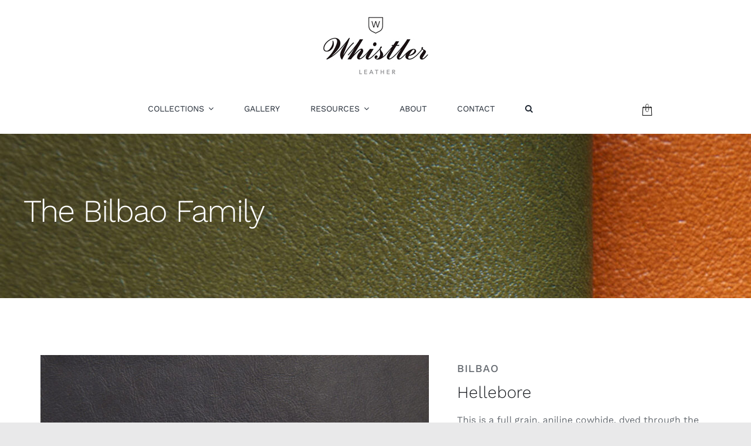

--- FILE ---
content_type: text/html; charset=UTF-8
request_url: https://whistlerleather.com/the-collection/blb247/
body_size: 30285
content:
<!DOCTYPE html>
<html class="avada-html-layout-wide avada-html-header-position-top avada-is-100-percent-template" lang="en-GB" prefix="og: http://ogp.me/ns# fb: http://ogp.me/ns/fb#">
<head>
	<meta http-equiv="X-UA-Compatible" content="IE=edge" />
	<meta http-equiv="Content-Type" content="text/html; charset=utf-8"/>
<script type="text/javascript">
/* <![CDATA[ */
var gform;gform||(document.addEventListener("gform_main_scripts_loaded",function(){gform.scriptsLoaded=!0}),document.addEventListener("gform/theme/scripts_loaded",function(){gform.themeScriptsLoaded=!0}),window.addEventListener("DOMContentLoaded",function(){gform.domLoaded=!0}),gform={domLoaded:!1,scriptsLoaded:!1,themeScriptsLoaded:!1,isFormEditor:()=>"function"==typeof InitializeEditor,callIfLoaded:function(o){return!(!gform.domLoaded||!gform.scriptsLoaded||!gform.themeScriptsLoaded&&!gform.isFormEditor()||(gform.isFormEditor()&&console.warn("The use of gform.initializeOnLoaded() is deprecated in the form editor context and will be removed in Gravity Forms 3.1."),o(),0))},initializeOnLoaded:function(o){gform.callIfLoaded(o)||(document.addEventListener("gform_main_scripts_loaded",()=>{gform.scriptsLoaded=!0,gform.callIfLoaded(o)}),document.addEventListener("gform/theme/scripts_loaded",()=>{gform.themeScriptsLoaded=!0,gform.callIfLoaded(o)}),window.addEventListener("DOMContentLoaded",()=>{gform.domLoaded=!0,gform.callIfLoaded(o)}))},hooks:{action:{},filter:{}},addAction:function(o,r,e,t){gform.addHook("action",o,r,e,t)},addFilter:function(o,r,e,t){gform.addHook("filter",o,r,e,t)},doAction:function(o){gform.doHook("action",o,arguments)},applyFilters:function(o){return gform.doHook("filter",o,arguments)},removeAction:function(o,r){gform.removeHook("action",o,r)},removeFilter:function(o,r,e){gform.removeHook("filter",o,r,e)},addHook:function(o,r,e,t,n){null==gform.hooks[o][r]&&(gform.hooks[o][r]=[]);var d=gform.hooks[o][r];null==n&&(n=r+"_"+d.length),gform.hooks[o][r].push({tag:n,callable:e,priority:t=null==t?10:t})},doHook:function(r,o,e){var t;if(e=Array.prototype.slice.call(e,1),null!=gform.hooks[r][o]&&((o=gform.hooks[r][o]).sort(function(o,r){return o.priority-r.priority}),o.forEach(function(o){"function"!=typeof(t=o.callable)&&(t=window[t]),"action"==r?t.apply(null,e):e[0]=t.apply(null,e)})),"filter"==r)return e[0]},removeHook:function(o,r,t,n){var e;null!=gform.hooks[o][r]&&(e=(e=gform.hooks[o][r]).filter(function(o,r,e){return!!(null!=n&&n!=o.tag||null!=t&&t!=o.priority)}),gform.hooks[o][r]=e)}});
/* ]]> */
</script>

	<meta name="viewport" content="width=device-width, initial-scale=1" />
	<meta name='robots' content='index, follow, max-image-preview:large, max-snippet:-1, max-video-preview:-1' />
	<style>img:is([sizes="auto" i], [sizes^="auto," i]) { contain-intrinsic-size: 3000px 1500px }</style>
	
	<!-- This site is optimized with the Yoast SEO plugin v26.8 - https://yoast.com/product/yoast-seo-wordpress/ -->
	<title>Hellebore - Whistler Leather</title>
	<link rel="canonical" href="https://whistlerleather.com/the-collection/blb247/" />
	<meta property="og:locale" content="en_GB" />
	<meta property="og:type" content="article" />
	<meta property="og:title" content="Hellebore - Whistler Leather" />
	<meta property="og:description" content="This is a full grain, aniline cowhide, dyed through the finish with oils, natural waxes and resins resulting in a firm, waxy feel and a delicately translucent glisten with a two-tone effect. An elegant leather with a natural appearance SPEC SHEET" />
	<meta property="og:url" content="https://whistlerleather.com/the-collection/blb247/" />
	<meta property="og:site_name" content="Whistler Leather" />
	<meta property="article:modified_time" content="2025-09-11T00:33:35+00:00" />
	<meta property="og:image" content="https://whistlerleather.com/wp-content/uploads/2020/06/BILBAO_Hellebore_BLB247.jpg" />
	<meta property="og:image:width" content="1500" />
	<meta property="og:image:height" content="1000" />
	<meta property="og:image:type" content="image/jpeg" />
	<meta name="twitter:card" content="summary_large_image" />
	<meta name="twitter:label1" content="Estimated reading time" />
	<meta name="twitter:data1" content="1 minute" />
	<script type="application/ld+json" class="yoast-schema-graph">{"@context":"https://schema.org","@graph":[{"@type":"WebPage","@id":"https://whistlerleather.com/the-collection/blb247/","url":"https://whistlerleather.com/the-collection/blb247/","name":"Hellebore - Whistler Leather","isPartOf":{"@id":"https://whistlerleather.com/#website"},"primaryImageOfPage":{"@id":"https://whistlerleather.com/the-collection/blb247/#primaryimage"},"image":{"@id":"https://whistlerleather.com/the-collection/blb247/#primaryimage"},"thumbnailUrl":"https://whistlerleather.com/wp-content/uploads/2020/06/BILBAO_Hellebore_BLB247.jpg","datePublished":"2020-07-10T13:47:51+00:00","dateModified":"2025-09-11T00:33:35+00:00","breadcrumb":{"@id":"https://whistlerleather.com/the-collection/blb247/#breadcrumb"},"inLanguage":"en-GB","potentialAction":[{"@type":"ReadAction","target":["https://whistlerleather.com/the-collection/blb247/"]}]},{"@type":"ImageObject","inLanguage":"en-GB","@id":"https://whistlerleather.com/the-collection/blb247/#primaryimage","url":"https://whistlerleather.com/wp-content/uploads/2020/06/BILBAO_Hellebore_BLB247.jpg","contentUrl":"https://whistlerleather.com/wp-content/uploads/2020/06/BILBAO_Hellebore_BLB247.jpg","width":1500,"height":1000},{"@type":"BreadcrumbList","@id":"https://whistlerleather.com/the-collection/blb247/#breadcrumb","itemListElement":[{"@type":"ListItem","position":1,"name":"Home","item":"https://whistlerleather.com/"},{"@type":"ListItem","position":2,"name":"The Collection","item":"https://whistlerleather.com/the-collection/"},{"@type":"ListItem","position":3,"name":"Hellebore"}]},{"@type":"WebSite","@id":"https://whistlerleather.com/#website","url":"https://whistlerleather.com/","name":"Whistler Leather","description":"Upholstery Leather","publisher":{"@id":"https://whistlerleather.com/#organization"},"potentialAction":[{"@type":"SearchAction","target":{"@type":"EntryPoint","urlTemplate":"https://whistlerleather.com/?s={search_term_string}"},"query-input":{"@type":"PropertyValueSpecification","valueRequired":true,"valueName":"search_term_string"}}],"inLanguage":"en-GB"},{"@type":"Organization","@id":"https://whistlerleather.com/#organization","name":"Whistler Leather","url":"https://whistlerleather.com/","logo":{"@type":"ImageObject","inLanguage":"en-GB","@id":"https://whistlerleather.com/#/schema/logo/image/","url":"https://whistlerleather.com/wp-content/uploads/2020/06/Whistler-Leather-logo.jpg","contentUrl":"https://whistlerleather.com/wp-content/uploads/2020/06/Whistler-Leather-logo.jpg","width":746,"height":421,"caption":"Whistler Leather"},"image":{"@id":"https://whistlerleather.com/#/schema/logo/image/"},"sameAs":["https://www.instagram.com/whistlerleather/"]}]}</script>
	<!-- / Yoast SEO plugin. -->


<link rel="alternate" type="application/rss+xml" title="Whistler Leather &raquo; Feed" href="https://whistlerleather.com/feed/" />
<link rel="alternate" type="application/rss+xml" title="Whistler Leather &raquo; Comments Feed" href="https://whistlerleather.com/comments/feed/" />
								<link rel="icon" href="https://whistlerleather.com/wp-content/uploads/2020/06/Whistler-Leather-favicon-32.png" type="image/png" />
		
					<!-- Apple Touch Icon -->
						<link rel="apple-touch-icon" sizes="180x180" href="https://whistlerleather.com/wp-content/uploads/2020/06/Whistler-Leather-favicon-114.png" type="image/png">
		
					<!-- Android Icon -->
						<link rel="icon" sizes="192x192" href="https://whistlerleather.com/wp-content/uploads/2020/06/Whistler-Leather-favicon-57.png" type="image/png">
		
					<!-- MS Edge Icon -->
						<meta name="msapplication-TileImage" content="https://whistlerleather.com/wp-content/uploads/2020/06/Whistler-Leather-favicon-72.png" type="image/png">
								
		<meta property="og:locale" content="en_GB"/>
		<meta property="og:type" content="article"/>
		<meta property="og:site_name" content="Whistler Leather"/>
		<meta property="og:title" content="Hellebore - Whistler Leather"/>
				<meta property="og:url" content="https://whistlerleather.com/the-collection/blb247/"/>
													<meta property="article:modified_time" content="2025-09-11T00:33:35+00:00"/>
											<meta property="og:image" content="https://whistlerleather.com/wp-content/uploads/2020/06/BILBAO_Hellebore_BLB247.jpg"/>
		<meta property="og:image:width" content="1500"/>
		<meta property="og:image:height" content="1000"/>
		<meta property="og:image:type" content="image/jpeg"/>
						<!-- This site uses the Google Analytics by MonsterInsights plugin v9.11.1 - Using Analytics tracking - https://www.monsterinsights.com/ -->
							<script src="//www.googletagmanager.com/gtag/js?id=G-NCLDQQ70EB"  data-cfasync="false" data-wpfc-render="false" type="text/javascript" async></script>
			<script data-cfasync="false" data-wpfc-render="false" type="text/javascript">
				var mi_version = '9.11.1';
				var mi_track_user = true;
				var mi_no_track_reason = '';
								var MonsterInsightsDefaultLocations = {"page_location":"https:\/\/whistlerleather.com\/the-collection\/blb247\/"};
								if ( typeof MonsterInsightsPrivacyGuardFilter === 'function' ) {
					var MonsterInsightsLocations = (typeof MonsterInsightsExcludeQuery === 'object') ? MonsterInsightsPrivacyGuardFilter( MonsterInsightsExcludeQuery ) : MonsterInsightsPrivacyGuardFilter( MonsterInsightsDefaultLocations );
				} else {
					var MonsterInsightsLocations = (typeof MonsterInsightsExcludeQuery === 'object') ? MonsterInsightsExcludeQuery : MonsterInsightsDefaultLocations;
				}

								var disableStrs = [
										'ga-disable-G-NCLDQQ70EB',
									];

				/* Function to detect opted out users */
				function __gtagTrackerIsOptedOut() {
					for (var index = 0; index < disableStrs.length; index++) {
						if (document.cookie.indexOf(disableStrs[index] + '=true') > -1) {
							return true;
						}
					}

					return false;
				}

				/* Disable tracking if the opt-out cookie exists. */
				if (__gtagTrackerIsOptedOut()) {
					for (var index = 0; index < disableStrs.length; index++) {
						window[disableStrs[index]] = true;
					}
				}

				/* Opt-out function */
				function __gtagTrackerOptout() {
					for (var index = 0; index < disableStrs.length; index++) {
						document.cookie = disableStrs[index] + '=true; expires=Thu, 31 Dec 2099 23:59:59 UTC; path=/';
						window[disableStrs[index]] = true;
					}
				}

				if ('undefined' === typeof gaOptout) {
					function gaOptout() {
						__gtagTrackerOptout();
					}
				}
								window.dataLayer = window.dataLayer || [];

				window.MonsterInsightsDualTracker = {
					helpers: {},
					trackers: {},
				};
				if (mi_track_user) {
					function __gtagDataLayer() {
						dataLayer.push(arguments);
					}

					function __gtagTracker(type, name, parameters) {
						if (!parameters) {
							parameters = {};
						}

						if (parameters.send_to) {
							__gtagDataLayer.apply(null, arguments);
							return;
						}

						if (type === 'event') {
														parameters.send_to = monsterinsights_frontend.v4_id;
							var hookName = name;
							if (typeof parameters['event_category'] !== 'undefined') {
								hookName = parameters['event_category'] + ':' + name;
							}

							if (typeof MonsterInsightsDualTracker.trackers[hookName] !== 'undefined') {
								MonsterInsightsDualTracker.trackers[hookName](parameters);
							} else {
								__gtagDataLayer('event', name, parameters);
							}
							
						} else {
							__gtagDataLayer.apply(null, arguments);
						}
					}

					__gtagTracker('js', new Date());
					__gtagTracker('set', {
						'developer_id.dZGIzZG': true,
											});
					if ( MonsterInsightsLocations.page_location ) {
						__gtagTracker('set', MonsterInsightsLocations);
					}
										__gtagTracker('config', 'G-NCLDQQ70EB', {"forceSSL":"true","link_attribution":"true"} );
										window.gtag = __gtagTracker;										(function () {
						/* https://developers.google.com/analytics/devguides/collection/analyticsjs/ */
						/* ga and __gaTracker compatibility shim. */
						var noopfn = function () {
							return null;
						};
						var newtracker = function () {
							return new Tracker();
						};
						var Tracker = function () {
							return null;
						};
						var p = Tracker.prototype;
						p.get = noopfn;
						p.set = noopfn;
						p.send = function () {
							var args = Array.prototype.slice.call(arguments);
							args.unshift('send');
							__gaTracker.apply(null, args);
						};
						var __gaTracker = function () {
							var len = arguments.length;
							if (len === 0) {
								return;
							}
							var f = arguments[len - 1];
							if (typeof f !== 'object' || f === null || typeof f.hitCallback !== 'function') {
								if ('send' === arguments[0]) {
									var hitConverted, hitObject = false, action;
									if ('event' === arguments[1]) {
										if ('undefined' !== typeof arguments[3]) {
											hitObject = {
												'eventAction': arguments[3],
												'eventCategory': arguments[2],
												'eventLabel': arguments[4],
												'value': arguments[5] ? arguments[5] : 1,
											}
										}
									}
									if ('pageview' === arguments[1]) {
										if ('undefined' !== typeof arguments[2]) {
											hitObject = {
												'eventAction': 'page_view',
												'page_path': arguments[2],
											}
										}
									}
									if (typeof arguments[2] === 'object') {
										hitObject = arguments[2];
									}
									if (typeof arguments[5] === 'object') {
										Object.assign(hitObject, arguments[5]);
									}
									if ('undefined' !== typeof arguments[1].hitType) {
										hitObject = arguments[1];
										if ('pageview' === hitObject.hitType) {
											hitObject.eventAction = 'page_view';
										}
									}
									if (hitObject) {
										action = 'timing' === arguments[1].hitType ? 'timing_complete' : hitObject.eventAction;
										hitConverted = mapArgs(hitObject);
										__gtagTracker('event', action, hitConverted);
									}
								}
								return;
							}

							function mapArgs(args) {
								var arg, hit = {};
								var gaMap = {
									'eventCategory': 'event_category',
									'eventAction': 'event_action',
									'eventLabel': 'event_label',
									'eventValue': 'event_value',
									'nonInteraction': 'non_interaction',
									'timingCategory': 'event_category',
									'timingVar': 'name',
									'timingValue': 'value',
									'timingLabel': 'event_label',
									'page': 'page_path',
									'location': 'page_location',
									'title': 'page_title',
									'referrer' : 'page_referrer',
								};
								for (arg in args) {
																		if (!(!args.hasOwnProperty(arg) || !gaMap.hasOwnProperty(arg))) {
										hit[gaMap[arg]] = args[arg];
									} else {
										hit[arg] = args[arg];
									}
								}
								return hit;
							}

							try {
								f.hitCallback();
							} catch (ex) {
							}
						};
						__gaTracker.create = newtracker;
						__gaTracker.getByName = newtracker;
						__gaTracker.getAll = function () {
							return [];
						};
						__gaTracker.remove = noopfn;
						__gaTracker.loaded = true;
						window['__gaTracker'] = __gaTracker;
					})();
									} else {
										console.log("");
					(function () {
						function __gtagTracker() {
							return null;
						}

						window['__gtagTracker'] = __gtagTracker;
						window['gtag'] = __gtagTracker;
					})();
									}
			</script>
							<!-- / Google Analytics by MonsterInsights -->
		<script type="text/javascript">
/* <![CDATA[ */
window._wpemojiSettings = {"baseUrl":"https:\/\/s.w.org\/images\/core\/emoji\/16.0.1\/72x72\/","ext":".png","svgUrl":"https:\/\/s.w.org\/images\/core\/emoji\/16.0.1\/svg\/","svgExt":".svg","source":{"concatemoji":"https:\/\/whistlerleather.com\/wp-includes\/js\/wp-emoji-release.min.js?ver=6.8.3"}};
/*! This file is auto-generated */
!function(s,n){var o,i,e;function c(e){try{var t={supportTests:e,timestamp:(new Date).valueOf()};sessionStorage.setItem(o,JSON.stringify(t))}catch(e){}}function p(e,t,n){e.clearRect(0,0,e.canvas.width,e.canvas.height),e.fillText(t,0,0);var t=new Uint32Array(e.getImageData(0,0,e.canvas.width,e.canvas.height).data),a=(e.clearRect(0,0,e.canvas.width,e.canvas.height),e.fillText(n,0,0),new Uint32Array(e.getImageData(0,0,e.canvas.width,e.canvas.height).data));return t.every(function(e,t){return e===a[t]})}function u(e,t){e.clearRect(0,0,e.canvas.width,e.canvas.height),e.fillText(t,0,0);for(var n=e.getImageData(16,16,1,1),a=0;a<n.data.length;a++)if(0!==n.data[a])return!1;return!0}function f(e,t,n,a){switch(t){case"flag":return n(e,"\ud83c\udff3\ufe0f\u200d\u26a7\ufe0f","\ud83c\udff3\ufe0f\u200b\u26a7\ufe0f")?!1:!n(e,"\ud83c\udde8\ud83c\uddf6","\ud83c\udde8\u200b\ud83c\uddf6")&&!n(e,"\ud83c\udff4\udb40\udc67\udb40\udc62\udb40\udc65\udb40\udc6e\udb40\udc67\udb40\udc7f","\ud83c\udff4\u200b\udb40\udc67\u200b\udb40\udc62\u200b\udb40\udc65\u200b\udb40\udc6e\u200b\udb40\udc67\u200b\udb40\udc7f");case"emoji":return!a(e,"\ud83e\udedf")}return!1}function g(e,t,n,a){var r="undefined"!=typeof WorkerGlobalScope&&self instanceof WorkerGlobalScope?new OffscreenCanvas(300,150):s.createElement("canvas"),o=r.getContext("2d",{willReadFrequently:!0}),i=(o.textBaseline="top",o.font="600 32px Arial",{});return e.forEach(function(e){i[e]=t(o,e,n,a)}),i}function t(e){var t=s.createElement("script");t.src=e,t.defer=!0,s.head.appendChild(t)}"undefined"!=typeof Promise&&(o="wpEmojiSettingsSupports",i=["flag","emoji"],n.supports={everything:!0,everythingExceptFlag:!0},e=new Promise(function(e){s.addEventListener("DOMContentLoaded",e,{once:!0})}),new Promise(function(t){var n=function(){try{var e=JSON.parse(sessionStorage.getItem(o));if("object"==typeof e&&"number"==typeof e.timestamp&&(new Date).valueOf()<e.timestamp+604800&&"object"==typeof e.supportTests)return e.supportTests}catch(e){}return null}();if(!n){if("undefined"!=typeof Worker&&"undefined"!=typeof OffscreenCanvas&&"undefined"!=typeof URL&&URL.createObjectURL&&"undefined"!=typeof Blob)try{var e="postMessage("+g.toString()+"("+[JSON.stringify(i),f.toString(),p.toString(),u.toString()].join(",")+"));",a=new Blob([e],{type:"text/javascript"}),r=new Worker(URL.createObjectURL(a),{name:"wpTestEmojiSupports"});return void(r.onmessage=function(e){c(n=e.data),r.terminate(),t(n)})}catch(e){}c(n=g(i,f,p,u))}t(n)}).then(function(e){for(var t in e)n.supports[t]=e[t],n.supports.everything=n.supports.everything&&n.supports[t],"flag"!==t&&(n.supports.everythingExceptFlag=n.supports.everythingExceptFlag&&n.supports[t]);n.supports.everythingExceptFlag=n.supports.everythingExceptFlag&&!n.supports.flag,n.DOMReady=!1,n.readyCallback=function(){n.DOMReady=!0}}).then(function(){return e}).then(function(){var e;n.supports.everything||(n.readyCallback(),(e=n.source||{}).concatemoji?t(e.concatemoji):e.wpemoji&&e.twemoji&&(t(e.twemoji),t(e.wpemoji)))}))}((window,document),window._wpemojiSettings);
/* ]]> */
</script>
<style id='wp-emoji-styles-inline-css' type='text/css'>

	img.wp-smiley, img.emoji {
		display: inline !important;
		border: none !important;
		box-shadow: none !important;
		height: 1em !important;
		width: 1em !important;
		margin: 0 0.07em !important;
		vertical-align: -0.1em !important;
		background: none !important;
		padding: 0 !important;
	}
</style>
<link rel='stylesheet' id='wps-selectize-css' href='https://whistlerleather.com/wp-content/plugins/woocommerce-product-search/css/selectize/selectize.css?ver=7.0.0' type='text/css' media='all' />
<link rel='stylesheet' id='wps-price-slider-css' href='https://whistlerleather.com/wp-content/plugins/woocommerce-product-search/css/price-slider.css?ver=7.0.0' type='text/css' media='all' />
<link rel='stylesheet' id='product-search-css' href='https://whistlerleather.com/wp-content/plugins/woocommerce-product-search/css/product-search.css?ver=7.0.0' type='text/css' media='all' />
<style id='filebird-block-filebird-gallery-style-inline-css' type='text/css'>
ul.filebird-block-filebird-gallery{margin:auto!important;padding:0!important;width:100%}ul.filebird-block-filebird-gallery.layout-grid{display:grid;grid-gap:20px;align-items:stretch;grid-template-columns:repeat(var(--columns),1fr);justify-items:stretch}ul.filebird-block-filebird-gallery.layout-grid li img{border:1px solid #ccc;box-shadow:2px 2px 6px 0 rgba(0,0,0,.3);height:100%;max-width:100%;-o-object-fit:cover;object-fit:cover;width:100%}ul.filebird-block-filebird-gallery.layout-masonry{-moz-column-count:var(--columns);-moz-column-gap:var(--space);column-gap:var(--space);-moz-column-width:var(--min-width);columns:var(--min-width) var(--columns);display:block;overflow:auto}ul.filebird-block-filebird-gallery.layout-masonry li{margin-bottom:var(--space)}ul.filebird-block-filebird-gallery li{list-style:none}ul.filebird-block-filebird-gallery li figure{height:100%;margin:0;padding:0;position:relative;width:100%}ul.filebird-block-filebird-gallery li figure figcaption{background:linear-gradient(0deg,rgba(0,0,0,.7),rgba(0,0,0,.3) 70%,transparent);bottom:0;box-sizing:border-box;color:#fff;font-size:.8em;margin:0;max-height:100%;overflow:auto;padding:3em .77em .7em;position:absolute;text-align:center;width:100%;z-index:2}ul.filebird-block-filebird-gallery li figure figcaption a{color:inherit}

</style>
<link rel='stylesheet' id='photoswipe-css' href='https://whistlerleather.com/wp-content/plugins/woocommerce/assets/css/photoswipe/photoswipe.min.css?ver=10.4.3' type='text/css' media='all' />
<link rel='stylesheet' id='photoswipe-default-skin-css' href='https://whistlerleather.com/wp-content/plugins/woocommerce/assets/css/photoswipe/default-skin/default-skin.min.css?ver=10.4.3' type='text/css' media='all' />
<style id='woocommerce-inline-inline-css' type='text/css'>
.woocommerce form .form-row .required { visibility: visible; }
</style>
<link rel='stylesheet' id='fusion-dynamic-css-css' href='https://whistlerleather.com/wp-content/uploads/fusion-styles/e5e58465f8b4c6c571eb13095e3365db.min.css?ver=3.14.2' type='text/css' media='all' />
<script type="text/template" id="tmpl-variation-template">
	<div class="woocommerce-variation-description">{{{ data.variation.variation_description }}}</div>
	<div class="woocommerce-variation-price">{{{ data.variation.price_html }}}</div>
	<div class="woocommerce-variation-availability">{{{ data.variation.availability_html }}}</div>
</script>
<script type="text/template" id="tmpl-unavailable-variation-template">
	<p role="alert">Sorry, this product is unavailable. Please choose a different combination.</p>
</script>
<script type="text/javascript" src="https://whistlerleather.com/wp-content/plugins/google-analytics-for-wordpress/assets/js/frontend-gtag.min.js?ver=9.11.1" id="monsterinsights-frontend-script-js" async="async" data-wp-strategy="async"></script>
<script data-cfasync="false" data-wpfc-render="false" type="text/javascript" id='monsterinsights-frontend-script-js-extra'>/* <![CDATA[ */
var monsterinsights_frontend = {"js_events_tracking":"true","download_extensions":"doc,pdf,ppt,zip,xls,docx,pptx,xlsx","inbound_paths":"[{\"path\":\"\\\/go\\\/\",\"label\":\"affiliate\"},{\"path\":\"\\\/recommend\\\/\",\"label\":\"affiliate\"}]","home_url":"https:\/\/whistlerleather.com","hash_tracking":"false","v4_id":"G-NCLDQQ70EB"};/* ]]> */
</script>
<script type="text/javascript" src="https://whistlerleather.com/wp-includes/js/jquery/jquery.min.js?ver=3.7.1" id="jquery-core-js"></script>
<script type="text/javascript" src="https://whistlerleather.com/wp-includes/js/jquery/jquery-migrate.min.js?ver=3.4.1" id="jquery-migrate-js"></script>
<script type="text/javascript" src="https://whistlerleather.com/wp-content/plugins/woocommerce/assets/js/jquery-blockui/jquery.blockUI.min.js?ver=2.7.0-wc.10.4.3" id="wc-jquery-blockui-js" defer="defer" data-wp-strategy="defer"></script>
<script type="text/javascript" id="wc-add-to-cart-js-extra">
/* <![CDATA[ */
var wc_add_to_cart_params = {"ajax_url":"\/wp-admin\/admin-ajax.php","wc_ajax_url":"\/?wc-ajax=%%endpoint%%","i18n_view_cart":"View basket","cart_url":"https:\/\/whistlerleather.com\/the-collection\/sample-basket\/","is_cart":"","cart_redirect_after_add":"no"};
/* ]]> */
</script>
<script type="text/javascript" src="https://whistlerleather.com/wp-content/plugins/woocommerce/assets/js/frontend/add-to-cart.min.js?ver=10.4.3" id="wc-add-to-cart-js" defer="defer" data-wp-strategy="defer"></script>
<script type="text/javascript" src="https://whistlerleather.com/wp-content/plugins/woocommerce/assets/js/zoom/jquery.zoom.min.js?ver=1.7.21-wc.10.4.3" id="wc-zoom-js" defer="defer" data-wp-strategy="defer"></script>
<script type="text/javascript" src="https://whistlerleather.com/wp-content/plugins/woocommerce/assets/js/flexslider/jquery.flexslider.min.js?ver=2.7.2-wc.10.4.3" id="wc-flexslider-js" defer="defer" data-wp-strategy="defer"></script>
<script type="text/javascript" src="https://whistlerleather.com/wp-content/plugins/woocommerce/assets/js/photoswipe/photoswipe.min.js?ver=4.1.1-wc.10.4.3" id="wc-photoswipe-js" defer="defer" data-wp-strategy="defer"></script>
<script type="text/javascript" src="https://whistlerleather.com/wp-content/plugins/woocommerce/assets/js/photoswipe/photoswipe-ui-default.min.js?ver=4.1.1-wc.10.4.3" id="wc-photoswipe-ui-default-js" defer="defer" data-wp-strategy="defer"></script>
<script type="text/javascript" id="wc-single-product-js-extra">
/* <![CDATA[ */
var wc_single_product_params = {"i18n_required_rating_text":"Please select a rating","i18n_rating_options":["1 of 5 stars","2 of 5 stars","3 of 5 stars","4 of 5 stars","5 of 5 stars"],"i18n_product_gallery_trigger_text":"View full-screen image gallery","review_rating_required":"yes","flexslider":{"rtl":false,"animation":"slide","smoothHeight":true,"directionNav":true,"controlNav":"thumbnails","slideshow":false,"animationSpeed":500,"animationLoop":false,"allowOneSlide":false,"prevText":"<i class=\"awb-icon-angle-left\"><\/i>","nextText":"<i class=\"awb-icon-angle-right\"><\/i>"},"zoom_enabled":"1","zoom_options":[],"photoswipe_enabled":"1","photoswipe_options":{"shareEl":false,"closeOnScroll":false,"history":false,"hideAnimationDuration":0,"showAnimationDuration":0},"flexslider_enabled":"1"};
/* ]]> */
</script>
<script type="text/javascript" src="https://whistlerleather.com/wp-content/plugins/woocommerce/assets/js/frontend/single-product.min.js?ver=10.4.3" id="wc-single-product-js" defer="defer" data-wp-strategy="defer"></script>
<script type="text/javascript" src="https://whistlerleather.com/wp-content/plugins/woocommerce/assets/js/js-cookie/js.cookie.min.js?ver=2.1.4-wc.10.4.3" id="wc-js-cookie-js" defer="defer" data-wp-strategy="defer"></script>
<script type="text/javascript" id="woocommerce-js-extra">
/* <![CDATA[ */
var woocommerce_params = {"ajax_url":"\/wp-admin\/admin-ajax.php","wc_ajax_url":"\/?wc-ajax=%%endpoint%%","i18n_password_show":"Show password","i18n_password_hide":"Hide password"};
/* ]]> */
</script>
<script type="text/javascript" src="https://whistlerleather.com/wp-content/plugins/woocommerce/assets/js/frontend/woocommerce.min.js?ver=10.4.3" id="woocommerce-js" defer="defer" data-wp-strategy="defer"></script>
<script type="text/javascript" src="https://whistlerleather.com/wp-includes/js/underscore.min.js?ver=1.13.7" id="underscore-js"></script>
<script type="text/javascript" id="wp-util-js-extra">
/* <![CDATA[ */
var _wpUtilSettings = {"ajax":{"url":"\/wp-admin\/admin-ajax.php"}};
/* ]]> */
</script>
<script type="text/javascript" src="https://whistlerleather.com/wp-includes/js/wp-util.min.js?ver=6.8.3" id="wp-util-js"></script>
<script type="text/javascript" id="wc-add-to-cart-variation-js-extra">
/* <![CDATA[ */
var wc_add_to_cart_variation_params = {"wc_ajax_url":"\/?wc-ajax=%%endpoint%%","i18n_no_matching_variations_text":"Sorry, no products matched your selection. Please choose a different combination.","i18n_make_a_selection_text":"Please select some product options before adding this product to your basket.","i18n_unavailable_text":"Sorry, this product is unavailable. Please choose a different combination.","i18n_reset_alert_text":"Your selection has been reset. Please select some product options before adding this product to your cart."};
/* ]]> */
</script>
<script type="text/javascript" src="https://whistlerleather.com/wp-content/plugins/woocommerce/assets/js/frontend/add-to-cart-variation.min.js?ver=10.4.3" id="wc-add-to-cart-variation-js" defer="defer" data-wp-strategy="defer"></script>
<link rel="https://api.w.org/" href="https://whistlerleather.com/wp-json/" /><link rel="alternate" title="JSON" type="application/json" href="https://whistlerleather.com/wp-json/wp/v2/product/3454" /><link rel="EditURI" type="application/rsd+xml" title="RSD" href="https://whistlerleather.com/xmlrpc.php?rsd" />
<meta name="generator" content="WordPress 6.8.3" />
<meta name="generator" content="WooCommerce 10.4.3" />
<link rel='shortlink' href='https://whistlerleather.com/?p=3454' />
<link rel="alternate" title="oEmbed (JSON)" type="application/json+oembed" href="https://whistlerleather.com/wp-json/oembed/1.0/embed?url=https%3A%2F%2Fwhistlerleather.com%2Fthe-collection%2Fblb247%2F" />
<link rel="alternate" title="oEmbed (XML)" type="text/xml+oembed" href="https://whistlerleather.com/wp-json/oembed/1.0/embed?url=https%3A%2F%2Fwhistlerleather.com%2Fthe-collection%2Fblb247%2F&#038;format=xml" />
<!-- Stream WordPress user activity plugin v4.1.1 -->

    	<style type="text/css">
    		.fusion-page-title-bar{
    			    background-image: url(https://whistlerleather.com/wp-content/uploads/2020/08/Bilbao_Masthead-scaled.jpg)!important;
    		}
    	</style> <style type="text/css" id="css-fb-visibility">@media screen and (max-width: 640px){.fusion-no-small-visibility{display:none !important;}body .sm-text-align-center{text-align:center !important;}body .sm-text-align-left{text-align:left !important;}body .sm-text-align-right{text-align:right !important;}body .sm-text-align-justify{text-align:justify !important;}body .sm-flex-align-center{justify-content:center !important;}body .sm-flex-align-flex-start{justify-content:flex-start !important;}body .sm-flex-align-flex-end{justify-content:flex-end !important;}body .sm-mx-auto{margin-left:auto !important;margin-right:auto !important;}body .sm-ml-auto{margin-left:auto !important;}body .sm-mr-auto{margin-right:auto !important;}body .fusion-absolute-position-small{position:absolute;width:100%;}.awb-sticky.awb-sticky-small{ position: sticky; top: var(--awb-sticky-offset,0); }}@media screen and (min-width: 641px) and (max-width: 1024px){.fusion-no-medium-visibility{display:none !important;}body .md-text-align-center{text-align:center !important;}body .md-text-align-left{text-align:left !important;}body .md-text-align-right{text-align:right !important;}body .md-text-align-justify{text-align:justify !important;}body .md-flex-align-center{justify-content:center !important;}body .md-flex-align-flex-start{justify-content:flex-start !important;}body .md-flex-align-flex-end{justify-content:flex-end !important;}body .md-mx-auto{margin-left:auto !important;margin-right:auto !important;}body .md-ml-auto{margin-left:auto !important;}body .md-mr-auto{margin-right:auto !important;}body .fusion-absolute-position-medium{position:absolute;width:100%;}.awb-sticky.awb-sticky-medium{ position: sticky; top: var(--awb-sticky-offset,0); }}@media screen and (min-width: 1025px){.fusion-no-large-visibility{display:none !important;}body .lg-text-align-center{text-align:center !important;}body .lg-text-align-left{text-align:left !important;}body .lg-text-align-right{text-align:right !important;}body .lg-text-align-justify{text-align:justify !important;}body .lg-flex-align-center{justify-content:center !important;}body .lg-flex-align-flex-start{justify-content:flex-start !important;}body .lg-flex-align-flex-end{justify-content:flex-end !important;}body .lg-mx-auto{margin-left:auto !important;margin-right:auto !important;}body .lg-ml-auto{margin-left:auto !important;}body .lg-mr-auto{margin-right:auto !important;}body .fusion-absolute-position-large{position:absolute;width:100%;}.awb-sticky.awb-sticky-large{ position: sticky; top: var(--awb-sticky-offset,0); }}</style>	<noscript><style>.woocommerce-product-gallery{ opacity: 1 !important; }</style></noscript>
			<style type="text/css" id="wp-custom-css">
			.fusion-tb-header .fusion-builder-row-1 {
	z-index: 15000 !important;
}


.cat-item.cat-parent > a img {
    /* display: none!important; */
}
.children li .term-name {
     /* display: none!important; */
}
.cat-parent > a {
    font-weight: bold!important;
    display: block!important;
    padding: 5px 10px 0!important;
    background: #ddd;
    margin: 20px 0!important;
    font-size: 1.2em;
}
.fusion-clean-product-image-wrapper .cart-loading i {
    font-size: 23px!important;
    line-height: 16px!important;
}
.cart-loading i.fusion-icon-check-square-o {
    background-color: #333;
    color: #fff;
    height: auto!important;
    width: auto!important;
    line-height: 20px!important;
    opacity: 1;
    position: absolute;
    top: -36px;
    left: -6px;
    font-size: 23px!important;

}
.fusion-icon-check-square-o:before{
	content:"\f058"!important;
	font-family: "Font Awesome 5 Free";
    font-weight: 900;
}
.cart-loading .view-cart {
	display: none!important;
}
span.fusion-rollover-linebreak {
    display: none!important;
}
.fusion-rollover-content {
    width: 100%!important;
}
a.button.product_type_simple.add_to_cart_button.ajax_add_to_cart,
a.fusion-quick-view {
    font-size: 9px!important;
    line-height: 25px!important;
    max-width: 100%!important;
    display: block!important;
}

@media screen and ( max-width: 768px ) {
	a.button.product_type_simple.add_to_cart_button.ajax_add_to_cart {
	    display: none !important;
	}
}

.fusion-product-buttons i {
    padding: 5px;
    background: #fff;
    border-radius: 50%;
    font-weight: 900;
    float: left;
    margin-right: 5px;
}
.fusion-rollover-content .fusion-product-buttons {
    display: flex;
    flex-direction: column;
}
.product_meta span.sku_wrapper {
    display: none;
}
.fusion-item-in-cart .fusion-image-wrapper .fusion-rollover {
    transform: translateX(0)!important;
    opacity: 1!important;
    background-image: unset!important;
}
.fusion-item-in-cart .fusion-image-wrapper .fusion-rollover .cart-loading {
    display: block!important;
}
.shop_table .product-remove a {
    float: unset!important;
    font-size: inherit!important;
}



/** woo Commerce Widgets **/



.woocommerce-container #content {
	min-height: 750px;
}
@media screen and ( max-width: 500px ) {
	.woocommerce-container #content {
	min-height: 0;
}
}
.children li .term-name {
     display: inline-block !important;
}

.widget_woocommerce_product_search_filter_attribute_widget h4,
.widget_woocommerce_product_search_filter_category_widget h4{
	color: #181b20 !important;	
	font-weight: bold !important;
	display: block;
	padding: 0.4em 0.5em !important;
	background: #ddd !important;
	margin: 20px 0;
	font-size: 1.2em !important;
}

.widget_woocommerce_product_search_filter_category_widget .children {
	display: grid;
	grid-template-columns: 1fr 1fr;
}

/** Hide Parent Category Name */
.widget_woocommerce_product_search_filter_category_widget .cat-parent > a {
	display: none !important; 
}

.product-details-container .price {
display: none !important;
}

.product-search-filter-attribute-heading {
	display: none;
}

.type-product .entry-summary .price {
	display: none !important;
}

.widget_products .woocommerce-Price-amount {
	display: none;
}
.widget .product-attribute,
.widget .product-categories {
	font-family: Work Sans;
	text-transform: uppercase;
	font-size: 13px;
	font-weight: 100;
}
.product-details .product-category,
.product-grid-view .product-category {
		font-family: Work Sans;
	text-transform: uppercase;
	font-size: 13px;
	font-weight: 100;
}
.fusion-woo-product-design-clean .products .product-title {
	font-weight: 500 !important;
}
.fusion-page-title-row .fusion-breadcrumbs {
	display: none;
}

.type-avada_portfolio .woocommerce .products {
	justify-content: center;
}


.fusion-menu-element-wrapper .fusion-menu-cart-item img {
display: inline-block;
    width: 36px;
    margin-right: 13px;
    border: 1px solid transparent;
    border-radius: 0;
    height: 36px;
}

.search-results .fusion-post-content-wrapper h2 {
	font-size: 13px !important;
	text-transform: uppercase;
}

body.fusion-woo-product-design-clean .products .product .product-title {
	font-style: normal;
}

.product .entry-summary .summary-container .posted_in a {
	text-decoration: underline;
	font-weight: 500;
} 

.fusion-tb-header .searchform input {
	background: black !important;
	color: white;
}
.fusion-tb-header .searchform input:before {

}
.fusion-tb-header ::placeholder {
  color: white !important;
}
.fusion-tb-header form.searchform input,
.fusion-tb-header form.searchform input::placeholder {
    background: #000;
    color: #fff!important;
}
.custom-wc-search-bar .searchform {
    position:relative;
}
.custom-wc-search-bar .searchform::before {
    font-family: "Font Awesome 5 Free";
    font-weight: 600;
    content: "\f002";
    position: absolute;
    top: 0;
    left: 0;
    width: 56px;
    display: flex;
    color: #fff;
    height: 56px;
    font-size: 16px;
    justify-content: center;
    align-items: center;
}
.custom-wc-search-bar form div {
    margin-left: 56px;
}
.custom-wc-search-bar  input {
	padding-left:0px;
}

/** Fix Checkmark **/
.cart-loading i.fusion-icon-check-square-o {
    background-color: transparent;
}		</style>
				<script type="text/javascript">
			var doc = document.documentElement;
			doc.setAttribute( 'data-useragent', navigator.userAgent );
		</script>
		
	</head>

<body class="wp-singular product-template-default single single-product postid-3454 wp-theme-Avada wp-child-theme-Avada-Child-Theme theme-Avada woocommerce woocommerce-page woocommerce-no-js fusion-image-hovers fusion-pagination-sizing fusion-button_type-flat fusion-button_span-no fusion-button_gradient-linear avada-image-rollover-circle-no avada-image-rollover-yes avada-image-rollover-direction-fade fusion-body ltr fusion-sticky-header no-tablet-sticky-header no-mobile-sticky-header no-mobile-slidingbar no-mobile-totop avada-has-rev-slider-styles fusion-disable-outline fusion-sub-menu-fade mobile-logo-pos-left layout-wide-mode avada-has-boxed-modal-shadow- layout-scroll-offset-full avada-has-zero-margin-offset-top fusion-top-header menu-text-align-center fusion-woo-product-design-clean fusion-woo-shop-page-columns-6 fusion-woo-related-columns-6 fusion-woo-archive-page-columns-6 fusion-woocommerce-equal-heights avada-has-woo-gallery-disabled woo-sale-badge-circle woo-outofstock-badge-top_bar mobile-menu-design-flyout fusion-show-pagination-text fusion-header-layout-v3 avada-responsive avada-footer-fx-none avada-menu-highlight-style-textcolor fusion-search-form-clean fusion-main-menu-search-dropdown fusion-avatar-circle avada-dropdown-styles avada-blog-layout-grid avada-blog-archive-layout-grid avada-header-shadow-no avada-menu-icon-position-left avada-has-megamenu-shadow avada-has-header-100-width avada-has-breadcrumb-mobile-hidden avada-has-titlebar-bar_and_content avada-social-full-transparent avada-has-transparent-timeline_color avada-has-pagination-width_height avada-flyout-menu-direction-fade avada-ec-views-v1" data-awb-post-id="3454">
		<a class="skip-link screen-reader-text" href="#content">Skip to content</a>

	<div id="boxed-wrapper">
		
		<div id="wrapper" class="fusion-wrapper">
			<div id="home" style="position:relative;top:-1px;"></div>
												<div class="fusion-tb-header"><div class="fusion-fullwidth fullwidth-box fusion-builder-row-1 fusion-flex-container has-pattern-background has-mask-background hundred-percent-fullwidth non-hundred-percent-height-scrolling fusion-no-small-visibility fusion-no-medium-visibility fusion-sticky-container" style="--link_hover_color: #123564;--link_color: #123564;--awb-border-radius-top-left:0px;--awb-border-radius-top-right:0px;--awb-border-radius-bottom-right:0px;--awb-border-radius-bottom-left:0px;--awb-padding-top:0%;--awb-padding-bottom:1%;--awb-margin-bottom:0px;--awb-background-color:#ffffff;--awb-sticky-background-color:var(--awb-color1) !important;--awb-flex-wrap:wrap;" data-transition-offset="0" data-scroll-offset="0" data-sticky-small-visibility="1" data-sticky-medium-visibility="1" data-sticky-large-visibility="1" ><div class="fusion-builder-row fusion-row fusion-flex-align-items-flex-start fusion-flex-content-wrap" style="width:calc( 100% + ) !important;max-width:calc( 100% + ) !important;margin-left: calc(- / 2 );margin-right: calc(- / 2 );"><div class="fusion-layout-column fusion_builder_column fusion-builder-column-0 fusion_builder_column_1_1 1_1 fusion-flex-column fusion-no-small-visibility fusion-no-medium-visibility" style="--awb-bg-color:rgba(0,0,0,0);--awb-bg-color-hover:rgba(0,0,0,0);--awb-bg-size:cover;--awb-width-large:100%;--awb-margin-top-large:25px;--awb-margin-bottom-large:0px;--awb-width-medium:100%;--awb-order-medium:0;--awb-width-small:100%;--awb-order-small:0;" data-scroll-devices="small-visibility,medium-visibility,large-visibility"><div class="fusion-column-wrapper fusion-column-has-shadow fusion-flex-justify-content-flex-start fusion-content-layout-column"><div class="fusion-image-element fusion-no-small-visibility fusion-no-medium-visibility fusion-display-normal-only" style="text-align:center;--awb-caption-title-font-family:var(--h2_typography-font-family);--awb-caption-title-font-weight:var(--h2_typography-font-weight);--awb-caption-title-font-style:var(--h2_typography-font-style);--awb-caption-title-size:var(--h2_typography-font-size);--awb-caption-title-transform:var(--h2_typography-text-transform);--awb-caption-title-line-height:var(--h2_typography-line-height);--awb-caption-title-letter-spacing:var(--h2_typography-letter-spacing);"><span class=" has-fusion-standard-logo has-fusion-sticky-logo has-fusion-mobile-logo fusion-imageframe imageframe-none imageframe-1 hover-type-none"><a class="fusion-no-lightbox" href="https://whistlerleather.com/" target="_self"><img decoding="async" src="https://whistlerleather.com/wp-content/uploads/2020/06/Whistler-Leather-logo-smx2.jpg" srcset="https://whistlerleather.com/wp-content/uploads/2020/06/Whistler-Leather-logo-smx2.jpg 1x, https://whistlerleather.com/wp-content/uploads/2020/06/Whistler-Leather-logo-sm.jpg 2x" style="max-height:106px;height:auto;" retina_url="https://whistlerleather.com/wp-content/uploads/2020/06/Whistler-Leather-logo-sm.jpg" width="187" height="106" class="img-responsive fusion-standard-logo" alt="Whistler Leather Logo" /><img decoding="async" src="https://whistlerleather.com/wp-content/uploads/2020/06/Whistler-Leather-logo-smx2.jpg" srcset="https://whistlerleather.com/wp-content/uploads/2020/06/Whistler-Leather-logo-smx2.jpg 1x, https://whistlerleather.com/wp-content/uploads/2020/06/Whistler-Leather-logo-sm.jpg 2x" style="max-height:106px;height:auto;" retina_url="https://whistlerleather.com/wp-content/uploads/2020/06/Whistler-Leather-logo-sm.jpg" width="187" height="106" class="img-responsive fusion-sticky-logo" alt="Whistler Leather Logo" /><img decoding="async" src="https://whistlerleather.com/wp-content/uploads/2020/06/Whistler-Leather-logo-smx2.jpg" srcset="https://whistlerleather.com/wp-content/uploads/2020/06/Whistler-Leather-logo-smx2.jpg 1x, https://whistlerleather.com/wp-content/uploads/2020/06/Whistler-Leather-logo-sm.jpg 2x" style="max-height:106px;height:auto;" retina_url="https://whistlerleather.com/wp-content/uploads/2020/06/Whistler-Leather-logo-sm.jpg" width="187" height="106" class="img-responsive fusion-mobile-logo" alt="Whistler Leather Logo" /></a></span></div><div class="fusion-image-element fusion-display-sticky-only" style="text-align:center;--awb-caption-title-font-family:var(--h2_typography-font-family);--awb-caption-title-font-weight:var(--h2_typography-font-weight);--awb-caption-title-font-style:var(--h2_typography-font-style);--awb-caption-title-size:var(--h2_typography-font-size);--awb-caption-title-transform:var(--h2_typography-text-transform);--awb-caption-title-line-height:var(--h2_typography-line-height);--awb-caption-title-letter-spacing:var(--h2_typography-letter-spacing);"><span class=" fusion-imageframe imageframe-none imageframe-2 hover-type-none"><img decoding="async" width="187" height="48" title="Whistler-words-only" src="https://whistlerleather.com/wp-content/uploads/2025/05/Whistler-words-only.jpg" alt class="img-responsive wp-image-8948" srcset="https://whistlerleather.com/wp-content/uploads/2025/05/Whistler-words-only-66x17.jpg 66w, https://whistlerleather.com/wp-content/uploads/2025/05/Whistler-words-only-177x45.jpg 177w, https://whistlerleather.com/wp-content/uploads/2025/05/Whistler-words-only.jpg 187w" sizes="(max-width: 187px) 100vw, 187px" /></span></div></div></div><div class="fusion-layout-column fusion_builder_column fusion-builder-column-1 fusion-flex-column fusion-no-small-visibility fusion-no-medium-visibility" style="--awb-padding-right-small:29px;--awb-bg-color:rgba(0,0,0,0);--awb-bg-color-hover:rgba(0,0,0,0);--awb-bg-size:cover;--awb-border-color:#c4c4c4;--awb-border-style:solid;--awb-width-large:90%;--awb-margin-top-large:10px;--awb-spacing-right-large:calc( 0.022222222222222 * calc( 100% - ) );--awb-margin-bottom-large:10px;--awb-spacing-left-large:calc( 0.022222222222222 * calc( 100% - ) );--awb-width-medium:33.333333333333%;--awb-order-medium:0;--awb-spacing-right-medium:146px;--awb-spacing-left-medium:calc( 0.06 * calc( 100% - ) );--awb-width-small:33.333333333333%;--awb-order-small:1;--awb-spacing-right-small:0px;--awb-spacing-left-small:0px;" data-scroll-devices="small-visibility,medium-visibility,large-visibility"><div class="fusion-column-wrapper fusion-column-has-shadow fusion-flex-justify-content-flex-start fusion-content-layout-column"><nav class="awb-menu awb-menu_row awb-menu_em-hover mobile-mode-collapse-to-button awb-menu_icons-left awb-menu_dc-yes mobile-trigger-fullwidth-off awb-menu_mobile-toggle awb-menu_indent-center mobile-size-full-absolute loading mega-menu-loading awb-menu_desktop awb-menu_dropdown awb-menu_expand-right awb-menu_transition-fade" style="--awb-font-size:14px;--awb-text-transform:none;--awb-gap:52px;--awb-align-items:flex-end;--awb-justify-content:center;--awb-active-color:rgba(24,27,32,0.68);--awb-submenu-text-transform:none;--awb-icons-size:14;--awb-main-justify-content:flex-start;--awb-mobile-nav-button-align-hor:flex-end;--awb-mobile-color:#000000;--awb-mobile-active-bg:#f7f9f9;--awb-mobile-active-color:#000000;--awb-mobile-trigger-font-size:30px;--awb-mobile-sep-color:rgba(255,255,255,0.1);--awb-mobile-justify:center;--awb-mobile-caret-left:auto;--awb-mobile-caret-right:0;--awb-fusion-font-family-typography:&quot;Work Sans&quot;;--awb-fusion-font-style-typography:normal;--awb-fusion-font-weight-typography:400;--awb-fusion-font-family-submenu-typography:inherit;--awb-fusion-font-style-submenu-typography:normal;--awb-fusion-font-weight-submenu-typography:400;--awb-fusion-font-family-mobile-typography:&quot;Work Sans&quot;;--awb-fusion-font-style-mobile-typography:normal;--awb-fusion-font-weight-mobile-typography:400;" aria-label="Whistler Leather Main Menu" data-breakpoint="1024" data-count="0" data-transition-type="fade" data-transition-time="300" data-expand="right"><div class="awb-menu__search-overlay">		<form role="search" class="searchform fusion-search-form  fusion-live-search fusion-search-form-clean" method="get" action="https://whistlerleather.com/">
			<div class="fusion-search-form-content">

				
				<div class="fusion-search-field search-field">
					<label><span class="screen-reader-text">Search for:</span>
													<input type="search" class="s fusion-live-search-input" name="s" id="fusion-live-search-input-0" autocomplete="off" placeholder="Search..." required aria-required="true" aria-label="Search..."/>
											</label>
				</div>
				<div class="fusion-search-button search-button">
					<input type="submit" class="fusion-search-submit searchsubmit" aria-label="Search" value="&#xf002;" />
										<div class="fusion-slider-loading"></div>
									</div>

				
			</div>


							<div class="fusion-search-results-wrapper"><div class="fusion-search-results"></div></div>
			
		</form>
		<div class="fusion-search-spacer"></div><a href="#" role="button" aria-label="Close Search" class="fusion-close-search"></a></div><button type="button" class="awb-menu__m-toggle awb-menu__m-toggle_no-text" aria-expanded="false" aria-controls="menu-whistler-leather-main-menu"><span class="awb-menu__m-toggle-inner"><span class="collapsed-nav-text"><span class="screen-reader-text">Toggle Navigation</span></span><span class="awb-menu__m-collapse-icon awb-menu__m-collapse-icon_no-text"><span class="awb-menu__m-collapse-icon-open awb-menu__m-collapse-icon-open_no-text fa-bars fas"></span><span class="awb-menu__m-collapse-icon-close awb-menu__m-collapse-icon-close_no-text fa-times fas"></span></span></span></button><ul id="menu-whistler-leather-main-menu" class="fusion-menu awb-menu__main-ul awb-menu__main-ul_row"><li  id="menu-item-8677"  class="menu-item menu-item-type-custom menu-item-object-custom menu-item-has-children menu-item-8677 awb-menu__li awb-menu__main-li awb-menu__main-li_regular"  data-item-id="8677"><span class="awb-menu__main-background-default awb-menu__main-background-default_fade"></span><span class="awb-menu__main-background-active awb-menu__main-background-active_fade"></span><a  class="awb-menu__main-a awb-menu__main-a_regular"><span class="menu-text">COLLECTIONS</span><span class="awb-menu__open-nav-submenu-hover"></span></a><button type="button" aria-label="Open submenu of COLLECTIONS" aria-expanded="false" class="awb-menu__open-nav-submenu_mobile awb-menu__open-nav-submenu_main"></button><ul class="awb-menu__sub-ul awb-menu__sub-ul_main"><li  id="menu-item-5202"  class="menu-item menu-item-type-post_type menu-item-object-page current_page_parent menu-item-5202 awb-menu__li awb-menu__sub-li" ><a  href="https://whistlerleather.com/the-collection/" class="awb-menu__sub-a"><span>LEATHER</span></a></li><li  id="menu-item-8220"  class="menu-item menu-item-type-post_type menu-item-object-page menu-item-8220 awb-menu__li awb-menu__sub-li" ><a  href="https://whistlerleather.com/the-rugs/" class="awb-menu__sub-a"><span>RUGS</span></a></li><li  id="menu-item-7551"  class="menu-item menu-item-type-post_type menu-item-object-page menu-item-7551 awb-menu__li awb-menu__sub-li" ><a  href="https://whistlerleather.com/whats-trending/" class="awb-menu__sub-a"><span>NEW</span></a></li></ul></li><li  id="menu-item-8942"  class="menu-item menu-item-type-post_type menu-item-object-page menu-item-8942 awb-menu__li awb-menu__main-li awb-menu__main-li_regular"  data-item-id="8942"><span class="awb-menu__main-background-default awb-menu__main-background-default_fade"></span><span class="awb-menu__main-background-active awb-menu__main-background-active_fade"></span><a  href="https://whistlerleather.com/gallery/" class="awb-menu__main-a awb-menu__main-a_regular"><span class="menu-text">GALLERY</span></a></li><li  id="menu-item-8885"  class="menu-item menu-item-type-custom menu-item-object-custom menu-item-has-children menu-item-8885 awb-menu__li awb-menu__main-li awb-menu__main-li_regular"  data-item-id="8885"><span class="awb-menu__main-background-default awb-menu__main-background-default_fade"></span><span class="awb-menu__main-background-active awb-menu__main-background-active_fade"></span><a  class="awb-menu__main-a awb-menu__main-a_regular"><span class="menu-text">RESOURCES</span><span class="awb-menu__open-nav-submenu-hover"></span></a><button type="button" aria-label="Open submenu of RESOURCES" aria-expanded="false" class="awb-menu__open-nav-submenu_mobile awb-menu__open-nav-submenu_main"></button><ul class="awb-menu__sub-ul awb-menu__sub-ul_main"><li  id="menu-item-8886"  class="menu-item menu-item-type-custom menu-item-object-custom menu-item-8886 awb-menu__li awb-menu__sub-li" ><a  target="_blank" rel="noopener noreferrer" href="https://whistlerleather.com/wp-content/uploads/2025/05/Whistler-Leather-Guide-to-the-Hide.pdf" class="awb-menu__sub-a"><span>GUIDE TO HIDE</span></a></li><li  id="menu-item-8887"  class="menu-item menu-item-type-custom menu-item-object-custom menu-item-8887 awb-menu__li awb-menu__sub-li" ><a  target="_blank" rel="noopener noreferrer" href="https://whistlerleather.com/wp-content/uploads/2025/05/Whistler-Leather-Care-and-Maintenance.pdf" class="awb-menu__sub-a"><span>LEATHER CARE</span></a></li><li  id="menu-item-8932"  class="menu-item menu-item-type-custom menu-item-object-custom menu-item-8932 awb-menu__li awb-menu__sub-li" ><a  target="_blank" rel="noopener noreferrer" href="https://whistlerleather.com/wp-content/uploads/2025/05/Embossed-Leather-Spec-Sheet.pdf" class="awb-menu__sub-a"><span>EMBOSSED SPECS</span></a></li><li  id="menu-item-5481"  class="menu-item menu-item-type-post_type menu-item-object-page menu-item-5481 awb-menu__li awb-menu__sub-li" ><a  href="https://whistlerleather.com/the-craft/" class="awb-menu__sub-a"><span>CRAFT</span></a></li></ul></li><li  id="menu-item-2349"  class="menu-item menu-item-type-post_type menu-item-object-page menu-item-2349 awb-menu__li awb-menu__main-li awb-menu__main-li_regular"  data-item-id="2349"><span class="awb-menu__main-background-default awb-menu__main-background-default_fade"></span><span class="awb-menu__main-background-active awb-menu__main-background-active_fade"></span><a  href="https://whistlerleather.com/about-luxury-leather/" class="awb-menu__main-a awb-menu__main-a_regular"><span class="menu-text">ABOUT</span></a></li><li  id="menu-item-8970"  class="menu-item menu-item-type-post_type menu-item-object-page menu-item-8970 awb-menu__li awb-menu__main-li awb-menu__main-li_regular"  data-item-id="8970"><span class="awb-menu__main-background-default awb-menu__main-background-default_fade"></span><span class="awb-menu__main-background-active awb-menu__main-background-active_fade"></span><a  href="https://whistlerleather.com/contact/" class="awb-menu__main-a awb-menu__main-a_regular"><span class="menu-text">CONTACT</span></a></li><li  id="menu-item-8391"  class="menu-item menu-item-type-custom menu-item-object-custom custom-menu-search awb-menu__li_search-overlay menu-item-8391 awb-menu__li awb-menu__main-li awb-menu__main-li_regular"  data-item-id="8391"><span class="awb-menu__main-background-default awb-menu__main-background-default_fade"></span><span class="awb-menu__main-background-active awb-menu__main-background-active_fade"></span><a class="awb-menu__main-a awb-menu__main-a_regular fusion-main-menu-icon awb-menu__overlay-search-trigger trigger-overlay" href="#" aria-label="SEARCH" data-title="SEARCH" title="SEARCH" role="button" aria-expanded="false"></a><div class="awb-menu__search-inline awb-menu__search-inline_no-desktop">		<form role="search" class="searchform fusion-search-form  fusion-live-search fusion-search-form-clean" method="get" action="https://whistlerleather.com/">
			<div class="fusion-search-form-content">

				
				<div class="fusion-search-field search-field">
					<label><span class="screen-reader-text">Search for:</span>
													<input type="search" class="s fusion-live-search-input" name="s" id="fusion-live-search-input-0" autocomplete="off" placeholder="Search..." required aria-required="true" aria-label="Search..."/>
											</label>
				</div>
				<div class="fusion-search-button search-button">
					<input type="submit" class="fusion-search-submit searchsubmit" aria-label="Search" value="&#xf002;" />
										<div class="fusion-slider-loading"></div>
									</div>

				
			</div>


							<div class="fusion-search-results-wrapper"><div class="fusion-search-results"></div></div>
			
		</form>
		<div class="fusion-search-spacer"></div><a href="#" role="button" aria-label="Close Search" class="fusion-close-search"></a></div></li></ul></nav></div></div><div class="fusion-layout-column fusion_builder_column fusion-builder-column-2 fusion-flex-column fusion-no-small-visibility fusion-no-medium-visibility" style="--awb-padding-right:140px;--awb-padding-left-small:90px;--awb-bg-color:rgba(0,0,0,0);--awb-bg-color-hover:rgba(0,0,0,0);--awb-bg-size:cover;--awb-border-color:#c4c4c4;--awb-border-style:solid;--awb-width-large:10%;--awb-margin-top-large:10px;--awb-spacing-right-large:72px;--awb-margin-bottom-large:10px;--awb-spacing-left-large:0px;--awb-width-medium:33.333333333333%;--awb-order-medium:2;--awb-spacing-right-medium:72px;--awb-spacing-left-medium:0px;--awb-width-small:33.333333333333%;--awb-order-small:2;--awb-spacing-right-small:72px;--awb-spacing-left-small:0px;" data-scroll-devices="small-visibility,medium-visibility,large-visibility"><div class="fusion-column-wrapper fusion-column-has-shadow fusion-flex-justify-content-flex-start fusion-content-layout-column"><nav class="awb-menu awb-menu_row awb-menu_em-hover mobile-mode-collapse-to-button awb-menu_icons-left awb-menu_dc-no mobile-trigger-fullwidth-off awb-menu_mobile-toggle awb-menu_indent-left mobile-size-column-relative loading mega-menu-loading awb-menu_desktop awb-menu_dropdown awb-menu_expand-right awb-menu_transition-fade fusion-animated" style="--awb-text-transform:none;--awb-align-items:flex-end;--awb-justify-content:flex-end;--awb-items-padding-right:8px;--awb-items-padding-left:8px;--awb-color:#000000;--awb-active-color:#000000;--awb-submenu-color:#3d6f42;--awb-submenu-bg:#ffffff;--awb-submenu-sep-color:rgba(255,255,255,0.2);--awb-submenu-items-padding-top:.9em;--awb-submenu-items-padding-right:1.8em;--awb-submenu-items-padding-bottom:.9em;--awb-submenu-items-padding-left:1.2em;--awb-submenu-active-bg:#3d6f42;--awb-submenu-active-color:#ffffff;--awb-submenu-text-transform:none;--awb-icons-size:20;--awb-icons-color:#000000;--awb-icons-hover-color:#3d6f42;--awb-main-justify-content:flex-start;--awb-mobile-nav-button-align-hor:flex-end;--awb-mobile-bg:#3d6f42;--awb-mobile-color:#ffffff;--awb-mobile-active-bg:#ffffff;--awb-mobile-active-color:#3d6f42;--awb-mobile-trigger-color:#ffffff;--awb-mobile-trigger-background-color:rgba(255,255,255,0);--awb-mobile-justify:flex-start;--awb-mobile-caret-left:auto;--awb-mobile-caret-right:0;--awb-fusion-font-family-typography:inherit;--awb-fusion-font-style-typography:normal;--awb-fusion-font-weight-typography:400;--awb-fusion-font-family-submenu-typography:inherit;--awb-fusion-font-style-submenu-typography:normal;--awb-fusion-font-weight-submenu-typography:400;--awb-fusion-font-family-mobile-typography:inherit;--awb-fusion-font-style-mobile-typography:normal;--awb-fusion-font-weight-mobile-typography:400;" aria-label="shop menu" data-breakpoint="0" data-count="1" data-transition-type="fade" data-transition-time="300" data-expand="right" data-animationType="fadeIn" data-animationDuration="1.0" data-animationOffset="top-into-view"><ul id="menu-shop-menu" class="fusion-menu awb-menu__main-ul awb-menu__main-ul_row"><li  id="menu-item-7519"  class="menu-item menu-item-type-custom menu-item-object-custom fusion-widget-cart fusion-menu-cart avada-main-menu-cart menu-item-7519 awb-menu__li awb-menu__main-li awb-menu__main-li_regular"  data-item-id="7519"><span class="awb-menu__main-background-default awb-menu__main-background-default_fade"></span><span class="awb-menu__main-background-active awb-menu__main-background-active_fade"></span><a href="https://whistlerleather.com/the-collection/sample-basket/" class="awb-menu__main-a awb-menu__main-a_regular awb-menu__main-a_icon-only fusion-flex-link"><span class="awb-menu__i awb-menu__i_main"><i class="glyphicon icon-whistler-leathershopping-bag-empty" aria-hidden="true"></i></span><span class="menu-text menu-text_no-desktop">cart</span></a></li></ul></nav></div></div></div></div><div class="fusion-fullwidth fullwidth-box fusion-builder-row-2 fusion-flex-container has-pattern-background has-mask-background nonhundred-percent-fullwidth non-hundred-percent-height-scrolling fusion-no-large-visibility fusion-custom-z-index" style="--awb-border-radius-top-left:0px;--awb-border-radius-top-right:0px;--awb-border-radius-bottom-right:0px;--awb-border-radius-bottom-left:0px;--awb-z-index:999;--awb-padding-top:0%;--awb-padding-bottom:0%;--awb-margin-bottom:0px;--awb-background-color:#ffffff;--awb-background-color-small:var(--awb-color1);--awb-flex-wrap:wrap;" ><div class="fusion-builder-row fusion-row fusion-flex-align-items-stretch fusion-flex-justify-content-space-between fusion-flex-content-wrap" style="max-width:calc( 1270px + );margin-left: calc(- / 2 );margin-right: calc(- / 2 );"><div class="fusion-layout-column fusion_builder_column fusion-builder-column-3 fusion_builder_column_1_2 1_2 fusion-flex-column fusion-flex-align-self-stretch" style="--awb-bg-color:#ffffff;--awb-bg-color-hover:#ffffff;--awb-bg-size:cover;--awb-width-large:50%;--awb-margin-top-large:25px;--awb-margin-bottom-large:25px;--awb-width-medium:100%;--awb-order-medium:0;--awb-width-small:50%;--awb-order-small:0;" data-scroll-devices="small-visibility,medium-visibility,large-visibility"><div class="fusion-column-wrapper fusion-column-has-shadow fusion-flex-justify-content-flex-start fusion-content-layout-block"><div class="fusion-image-element in-legacy-container" style="--awb-caption-title-font-family:var(--h2_typography-font-family);--awb-caption-title-font-weight:var(--h2_typography-font-weight);--awb-caption-title-font-style:var(--h2_typography-font-style);--awb-caption-title-size:var(--h2_typography-font-size);--awb-caption-title-transform:var(--h2_typography-text-transform);--awb-caption-title-line-height:var(--h2_typography-line-height);--awb-caption-title-letter-spacing:var(--h2_typography-letter-spacing);"><span class=" has-fusion-standard-logo has-fusion-sticky-logo has-fusion-mobile-logo fusion-imageframe imageframe-none imageframe-3 hover-type-none"><a class="fusion-no-lightbox" href="https://whistlerleather.com/" target="_self" aria-label="Whistler-words-only"><img decoding="async" src="https://whistlerleather.com/wp-content/uploads/2020/06/Whistler-Leather-logo-smx2.jpg" srcset="https://whistlerleather.com/wp-content/uploads/2020/06/Whistler-Leather-logo-smx2.jpg 1x, https://whistlerleather.com/wp-content/uploads/2020/06/Whistler-Leather-logo-sm.jpg 2x" style="max-height:106px;height:auto;" retina_url="https://whistlerleather.com/wp-content/uploads/2020/06/Whistler-Leather-logo-sm.jpg" width="187" height="106" class="img-responsive fusion-standard-logo" alt="Whistler Leather Logo" /><img decoding="async" src="https://whistlerleather.com/wp-content/uploads/2020/06/Whistler-Leather-logo-smx2.jpg" srcset="https://whistlerleather.com/wp-content/uploads/2020/06/Whistler-Leather-logo-smx2.jpg 1x, https://whistlerleather.com/wp-content/uploads/2020/06/Whistler-Leather-logo-sm.jpg 2x" style="max-height:106px;height:auto;" retina_url="https://whistlerleather.com/wp-content/uploads/2020/06/Whistler-Leather-logo-sm.jpg" width="187" height="106" class="img-responsive fusion-sticky-logo" alt="Whistler Leather Logo" /><img decoding="async" src="https://whistlerleather.com/wp-content/uploads/2020/06/Whistler-Leather-logo-smx2.jpg" srcset="https://whistlerleather.com/wp-content/uploads/2020/06/Whistler-Leather-logo-smx2.jpg 1x, https://whistlerleather.com/wp-content/uploads/2020/06/Whistler-Leather-logo-sm.jpg 2x" style="max-height:106px;height:auto;" retina_url="https://whistlerleather.com/wp-content/uploads/2020/06/Whistler-Leather-logo-sm.jpg" width="187" height="106" class="img-responsive fusion-mobile-logo" alt="Whistler Leather Logo" /></a></span></div></div></div><div class="fusion-layout-column fusion_builder_column fusion-builder-column-4 fusion_builder_column_1_2 1_2 fusion-flex-column fusion-flex-align-self-stretch" style="--awb-bg-color:#ffffff;--awb-bg-color-hover:#ffffff;--awb-bg-size:cover;--awb-width-large:50%;--awb-margin-top-large:25px;--awb-margin-bottom-large:25px;--awb-width-medium:100%;--awb-order-medium:0;--awb-width-small:50%;--awb-order-small:0;" data-scroll-devices="small-visibility,medium-visibility,large-visibility"><div class="fusion-column-wrapper fusion-column-has-shadow fusion-flex-justify-content-flex-start fusion-content-layout-block"><nav class="awb-menu awb-menu_row awb-menu_em-hover mobile-mode-collapse-to-button awb-menu_icons-left awb-menu_dc-yes mobile-trigger-fullwidth-off awb-menu_mobile-toggle awb-menu_indent-center mobile-size-full-absolute loading mega-menu-loading awb-menu_desktop awb-menu_dropdown awb-menu_expand-right awb-menu_transition-fade" style="--awb-font-size:14px;--awb-text-transform:none;--awb-gap:40px;--awb-align-items:flex-end;--awb-justify-content:flex-end;--awb-active-color:rgba(24,27,32,0.68);--awb-submenu-text-transform:none;--awb-main-justify-content:flex-start;--awb-mobile-nav-button-align-hor:flex-end;--awb-mobile-bg:var(--awb-color1);--awb-mobile-color:#000000;--awb-mobile-active-bg:#f7f9f9;--awb-mobile-active-color:#000000;--awb-mobile-trigger-font-size:30px;--awb-mobile-nav-trigger-bottom-margin:40px;--awb-mobile-sep-color:rgba(255,255,255,0.1);--awb-mobile-justify:center;--awb-mobile-caret-left:auto;--awb-mobile-caret-right:0;--awb-fusion-font-family-typography:&quot;Work Sans&quot;;--awb-fusion-font-style-typography:normal;--awb-fusion-font-weight-typography:400;--awb-fusion-font-family-submenu-typography:inherit;--awb-fusion-font-style-submenu-typography:normal;--awb-fusion-font-weight-submenu-typography:400;--awb-fusion-font-family-mobile-typography:&quot;Work Sans&quot;;--awb-fusion-font-style-mobile-typography:normal;--awb-fusion-font-weight-mobile-typography:400;" aria-label="Whistler Leather Main Menu" data-breakpoint="1024" data-count="2" data-transition-type="fade" data-transition-time="300" data-expand="right"><div class="awb-menu__search-overlay">		<form role="search" class="searchform fusion-search-form  fusion-live-search fusion-search-form-clean" method="get" action="https://whistlerleather.com/">
			<div class="fusion-search-form-content">

				
				<div class="fusion-search-field search-field">
					<label><span class="screen-reader-text">Search for:</span>
													<input type="search" class="s fusion-live-search-input" name="s" id="fusion-live-search-input-1" autocomplete="off" placeholder="Search..." required aria-required="true" aria-label="Search..."/>
											</label>
				</div>
				<div class="fusion-search-button search-button">
					<input type="submit" class="fusion-search-submit searchsubmit" aria-label="Search" value="&#xf002;" />
										<div class="fusion-slider-loading"></div>
									</div>

				
			</div>


							<div class="fusion-search-results-wrapper"><div class="fusion-search-results"></div></div>
			
		</form>
		<div class="fusion-search-spacer"></div><a href="#" role="button" aria-label="Close Search" class="fusion-close-search"></a></div><button type="button" class="awb-menu__m-toggle awb-menu__m-toggle_no-text" aria-expanded="false" aria-controls="menu-whistler-leather-main-menu"><span class="awb-menu__m-toggle-inner"><span class="collapsed-nav-text"><span class="screen-reader-text">Toggle Navigation</span></span><span class="awb-menu__m-collapse-icon awb-menu__m-collapse-icon_no-text"><span class="awb-menu__m-collapse-icon-open awb-menu__m-collapse-icon-open_no-text fa-bars fas"></span><span class="awb-menu__m-collapse-icon-close awb-menu__m-collapse-icon-close_no-text fa-times fas"></span></span></span></button><ul id="menu-whistler-leather-main-menu-1" class="fusion-menu awb-menu__main-ul awb-menu__main-ul_row"><li   class="menu-item menu-item-type-custom menu-item-object-custom menu-item-has-children menu-item-8677 awb-menu__li awb-menu__main-li awb-menu__main-li_regular"  data-item-id="8677"><span class="awb-menu__main-background-default awb-menu__main-background-default_fade"></span><span class="awb-menu__main-background-active awb-menu__main-background-active_fade"></span><a  class="awb-menu__main-a awb-menu__main-a_regular"><span class="menu-text">COLLECTIONS</span><span class="awb-menu__open-nav-submenu-hover"></span></a><button type="button" aria-label="Open submenu of COLLECTIONS" aria-expanded="false" class="awb-menu__open-nav-submenu_mobile awb-menu__open-nav-submenu_main"></button><ul class="awb-menu__sub-ul awb-menu__sub-ul_main"><li   class="menu-item menu-item-type-post_type menu-item-object-page current_page_parent menu-item-5202 awb-menu__li awb-menu__sub-li" ><a  href="https://whistlerleather.com/the-collection/" class="awb-menu__sub-a"><span>LEATHER</span></a></li><li   class="menu-item menu-item-type-post_type menu-item-object-page menu-item-8220 awb-menu__li awb-menu__sub-li" ><a  href="https://whistlerleather.com/the-rugs/" class="awb-menu__sub-a"><span>RUGS</span></a></li><li   class="menu-item menu-item-type-post_type menu-item-object-page menu-item-7551 awb-menu__li awb-menu__sub-li" ><a  href="https://whistlerleather.com/whats-trending/" class="awb-menu__sub-a"><span>NEW</span></a></li></ul></li><li   class="menu-item menu-item-type-post_type menu-item-object-page menu-item-8942 awb-menu__li awb-menu__main-li awb-menu__main-li_regular"  data-item-id="8942"><span class="awb-menu__main-background-default awb-menu__main-background-default_fade"></span><span class="awb-menu__main-background-active awb-menu__main-background-active_fade"></span><a  href="https://whistlerleather.com/gallery/" class="awb-menu__main-a awb-menu__main-a_regular"><span class="menu-text">GALLERY</span></a></li><li   class="menu-item menu-item-type-custom menu-item-object-custom menu-item-has-children menu-item-8885 awb-menu__li awb-menu__main-li awb-menu__main-li_regular"  data-item-id="8885"><span class="awb-menu__main-background-default awb-menu__main-background-default_fade"></span><span class="awb-menu__main-background-active awb-menu__main-background-active_fade"></span><a  class="awb-menu__main-a awb-menu__main-a_regular"><span class="menu-text">RESOURCES</span><span class="awb-menu__open-nav-submenu-hover"></span></a><button type="button" aria-label="Open submenu of RESOURCES" aria-expanded="false" class="awb-menu__open-nav-submenu_mobile awb-menu__open-nav-submenu_main"></button><ul class="awb-menu__sub-ul awb-menu__sub-ul_main"><li   class="menu-item menu-item-type-custom menu-item-object-custom menu-item-8886 awb-menu__li awb-menu__sub-li" ><a  target="_blank" rel="noopener noreferrer" href="https://whistlerleather.com/wp-content/uploads/2025/05/Whistler-Leather-Guide-to-the-Hide.pdf" class="awb-menu__sub-a"><span>GUIDE TO HIDE</span></a></li><li   class="menu-item menu-item-type-custom menu-item-object-custom menu-item-8887 awb-menu__li awb-menu__sub-li" ><a  target="_blank" rel="noopener noreferrer" href="https://whistlerleather.com/wp-content/uploads/2025/05/Whistler-Leather-Care-and-Maintenance.pdf" class="awb-menu__sub-a"><span>LEATHER CARE</span></a></li><li   class="menu-item menu-item-type-custom menu-item-object-custom menu-item-8932 awb-menu__li awb-menu__sub-li" ><a  target="_blank" rel="noopener noreferrer" href="https://whistlerleather.com/wp-content/uploads/2025/05/Embossed-Leather-Spec-Sheet.pdf" class="awb-menu__sub-a"><span>EMBOSSED SPECS</span></a></li><li   class="menu-item menu-item-type-post_type menu-item-object-page menu-item-5481 awb-menu__li awb-menu__sub-li" ><a  href="https://whistlerleather.com/the-craft/" class="awb-menu__sub-a"><span>CRAFT</span></a></li></ul></li><li   class="menu-item menu-item-type-post_type menu-item-object-page menu-item-2349 awb-menu__li awb-menu__main-li awb-menu__main-li_regular"  data-item-id="2349"><span class="awb-menu__main-background-default awb-menu__main-background-default_fade"></span><span class="awb-menu__main-background-active awb-menu__main-background-active_fade"></span><a  href="https://whistlerleather.com/about-luxury-leather/" class="awb-menu__main-a awb-menu__main-a_regular"><span class="menu-text">ABOUT</span></a></li><li   class="menu-item menu-item-type-post_type menu-item-object-page menu-item-8970 awb-menu__li awb-menu__main-li awb-menu__main-li_regular"  data-item-id="8970"><span class="awb-menu__main-background-default awb-menu__main-background-default_fade"></span><span class="awb-menu__main-background-active awb-menu__main-background-active_fade"></span><a  href="https://whistlerleather.com/contact/" class="awb-menu__main-a awb-menu__main-a_regular"><span class="menu-text">CONTACT</span></a></li><li   class="menu-item menu-item-type-custom menu-item-object-custom custom-menu-search awb-menu__li_search-overlay menu-item-8391 awb-menu__li awb-menu__main-li awb-menu__main-li_regular"  data-item-id="8391"><span class="awb-menu__main-background-default awb-menu__main-background-default_fade"></span><span class="awb-menu__main-background-active awb-menu__main-background-active_fade"></span><a class="awb-menu__main-a awb-menu__main-a_regular fusion-main-menu-icon awb-menu__overlay-search-trigger trigger-overlay" href="#" aria-label="SEARCH" data-title="SEARCH" title="SEARCH" role="button" aria-expanded="false"></a><div class="awb-menu__search-inline awb-menu__search-inline_no-desktop">		<form role="search" class="searchform fusion-search-form  fusion-live-search fusion-search-form-clean" method="get" action="https://whistlerleather.com/">
			<div class="fusion-search-form-content">

				
				<div class="fusion-search-field search-field">
					<label><span class="screen-reader-text">Search for:</span>
													<input type="search" class="s fusion-live-search-input" name="s" id="fusion-live-search-input-1" autocomplete="off" placeholder="Search..." required aria-required="true" aria-label="Search..."/>
											</label>
				</div>
				<div class="fusion-search-button search-button">
					<input type="submit" class="fusion-search-submit searchsubmit" aria-label="Search" value="&#xf002;" />
										<div class="fusion-slider-loading"></div>
									</div>

				
			</div>


							<div class="fusion-search-results-wrapper"><div class="fusion-search-results"></div></div>
			
		</form>
		<div class="fusion-search-spacer"></div><a href="#" role="button" aria-label="Close Search" class="fusion-close-search"></a></div></li></ul></nav><nav class="awb-menu awb-menu_row awb-menu_em-hover mobile-mode-collapse-to-button awb-menu_icons-left awb-menu_dc-no mobile-trigger-fullwidth-off awb-menu_mobile-toggle awb-menu_indent-left mobile-size-column-relative loading mega-menu-loading awb-menu_desktop awb-menu_dropdown awb-menu_expand-right awb-menu_transition-fade fusion-animated" style="--awb-text-transform:none;--awb-align-items:flex-end;--awb-justify-content:flex-end;--awb-items-padding-right:8px;--awb-items-padding-left:8px;--awb-color:#000000;--awb-active-color:#000000;--awb-submenu-color:#3d6f42;--awb-submenu-bg:#ffffff;--awb-submenu-sep-color:rgba(255,255,255,0.2);--awb-submenu-items-padding-top:.9em;--awb-submenu-items-padding-right:1.8em;--awb-submenu-items-padding-bottom:.9em;--awb-submenu-items-padding-left:1.2em;--awb-submenu-active-bg:#3d6f42;--awb-submenu-active-color:#ffffff;--awb-submenu-text-transform:none;--awb-icons-size:20;--awb-icons-color:#000000;--awb-icons-hover-color:#3d6f42;--awb-main-justify-content:flex-start;--awb-mobile-nav-button-align-hor:flex-end;--awb-mobile-bg:#3d6f42;--awb-mobile-color:#ffffff;--awb-mobile-active-bg:#ffffff;--awb-mobile-active-color:#3d6f42;--awb-mobile-trigger-color:#ffffff;--awb-mobile-trigger-background-color:rgba(255,255,255,0);--awb-mobile-nav-trigger-bottom-margin:70px;--awb-mobile-justify:flex-start;--awb-mobile-caret-left:auto;--awb-mobile-caret-right:0;--awb-fusion-font-family-typography:inherit;--awb-fusion-font-style-typography:normal;--awb-fusion-font-weight-typography:400;--awb-fusion-font-family-submenu-typography:inherit;--awb-fusion-font-style-submenu-typography:normal;--awb-fusion-font-weight-submenu-typography:400;--awb-fusion-font-family-mobile-typography:inherit;--awb-fusion-font-style-mobile-typography:normal;--awb-fusion-font-weight-mobile-typography:400;" aria-label="shop menu" data-breakpoint="0" data-count="3" data-transition-type="fade" data-transition-time="300" data-expand="right" data-animationType="fadeIn" data-animationDuration="1.0" data-animationOffset="top-into-view"><ul id="menu-shop-menu-1" class="fusion-menu awb-menu__main-ul awb-menu__main-ul_row"><li   class="menu-item menu-item-type-custom menu-item-object-custom fusion-widget-cart fusion-menu-cart avada-main-menu-cart menu-item-7519 awb-menu__li awb-menu__main-li awb-menu__main-li_regular"  data-item-id="7519"><span class="awb-menu__main-background-default awb-menu__main-background-default_fade"></span><span class="awb-menu__main-background-active awb-menu__main-background-active_fade"></span><a href="https://whistlerleather.com/the-collection/sample-basket/" class="awb-menu__main-a awb-menu__main-a_regular awb-menu__main-a_icon-only fusion-flex-link"><span class="awb-menu__i awb-menu__i_main"><i class="glyphicon icon-whistler-leathershopping-bag-empty" aria-hidden="true"></i></span><span class="menu-text menu-text_no-desktop">cart</span></a></li></ul></nav></div></div></div></div>
</div>		<div id="sliders-container" class="fusion-slider-visibility">
					</div>
											
			<section class="fusion-page-title-bar fusion-tb-page-title-bar"><div class="fusion-fullwidth fullwidth-box fusion-builder-row-3 has-pattern-background has-mask-background nonhundred-percent-fullwidth non-hundred-percent-height-scrolling fusion-equal-height-columns" style="--awb-background-position:right center;--awb-border-radius-top-left:0px;--awb-border-radius-top-right:0px;--awb-border-radius-bottom-right:0px;--awb-border-radius-bottom-left:0px;--awb-padding-top:0px;--awb-padding-bottom:0px;--awb-flex-wrap:wrap;" ><div class="fusion-builder-row fusion-row"><div class="fusion-layout-column fusion_builder_column fusion-builder-column-5 fusion_builder_column_1_1 1_1 fusion-one-full fusion-column-first fusion-column-last" style="--awb-bg-size:cover;--awb-margin-top:100px;--awb-margin-bottom:100px;" data-scroll-devices="small-visibility,medium-visibility,large-visibility"><div class="fusion-column-wrapper fusion-column-has-shadow fusion-flex-column-wrapper-legacy"><div class="fusion-title title fusion-title-1 fusion-sep-none fusion-title-text fusion-title-size-one" style="--awb-text-color:var(--awb-color1);--awb-font-size:54px;"><h1 class="fusion-title-heading title-heading-left fusion-responsive-typography-calculated" style="margin:0;font-size:1em;--fontSize:54;line-height:1.2;">The Bilbao Family</h1></div><div class="fusion-clearfix"></div></div></div></div></div>
</section>
						<main id="main" class="clearfix width-100">
				<div class="fusion-row" style="max-width:100%;">

<section id="content" style="width: 100%;">
									<div id="post-3454" class="post-3454 product type-product status-publish has-post-thumbnail product_cat-bilbao first instock shipping-taxable purchasable product-type-simple">

				<div class="post-content">
					<div class="fusion-fullwidth fullwidth-box fusion-builder-row-4 fusion-flex-container has-pattern-background has-mask-background nonhundred-percent-fullwidth non-hundred-percent-height-scrolling" style="--awb-border-radius-top-left:0px;--awb-border-radius-top-right:0px;--awb-border-radius-bottom-right:0px;--awb-border-radius-bottom-left:0px;--awb-padding-top:0px;--awb-padding-bottom:0%;--awb-margin-top:0px;--awb-margin-bottom:0px;--awb-flex-wrap:wrap;" ><div class="fusion-builder-row fusion-row fusion-flex-align-items-flex-start fusion-flex-content-wrap" style="max-width:calc( 1270px + );margin-left: calc(- / 2 );margin-right: calc(- / 2 );"><div class="fusion-layout-column fusion_builder_column fusion-builder-column-6 fusion_builder_column_3_5 3_5 fusion-flex-column" style="--awb-bg-size:cover;--awb-width-large:60%;--awb-margin-top-large:25px;--awb-margin-bottom-large:0px;--awb-width-medium:100%;--awb-order-medium:0;--awb-width-small:100%;--awb-order-small:0;"><div class="fusion-column-wrapper fusion-column-has-shadow fusion-flex-justify-content-flex-start fusion-content-layout-column"><div class="fusion-woo-product-images fusion-woo-product-images-1" data-type="simple" data-zoom_enabled="1" data-photoswipe_enabled="0"><div class="avada-single-product-gallery-wrapper avada-product-images-element avada-product-images-thumbnails-bottom">
<div class="woocommerce-product-gallery woocommerce-product-gallery--with-images woocommerce-product-gallery--columns-4 images avada-product-gallery" data-columns="4" style="opacity: 0; transition: opacity .25s ease-in-out;">
	<div class="woocommerce-product-gallery__wrapper">
		<div data-thumb="https://whistlerleather.com/wp-content/uploads/2020/06/BILBAO_Hellebore_BLB247-100x100.jpg" data-thumb-alt="Hellebore" data-thumb-srcset=""  data-thumb-sizes="(max-width: 100px) 100vw, 100px" class="woocommerce-product-gallery__image"><a href="https://whistlerleather.com/wp-content/uploads/2020/06/BILBAO_Hellebore_BLB247.jpg"><img decoding="async" width="700" height="467" src="https://whistlerleather.com/wp-content/uploads/2020/06/BILBAO_Hellebore_BLB247-700x467.jpg" class="wp-post-image" alt="Hellebore" data-caption="" data-src="https://whistlerleather.com/wp-content/uploads/2020/06/BILBAO_Hellebore_BLB247.jpg" data-large_image="https://whistlerleather.com/wp-content/uploads/2020/06/BILBAO_Hellebore_BLB247.jpg" data-large_image_width="1500" data-large_image_height="1000" srcset="https://whistlerleather.com/wp-content/uploads/2020/06/BILBAO_Hellebore_BLB247-500x333.jpg 500w, https://whistlerleather.com/wp-content/uploads/2020/06/BILBAO_Hellebore_BLB247-700x467.jpg 700w, https://whistlerleather.com/wp-content/uploads/2020/06/BILBAO_Hellebore_BLB247.jpg 1500w" sizes="(max-width: 700px) 100vw, 700px" /></a><a class="avada-product-gallery-lightbox-trigger" href="https://whistlerleather.com/wp-content/uploads/2020/06/BILBAO_Hellebore_BLB247.jpg" data-rel="iLightbox[]" alt="" data-title="BILBAO_Hellebore_BLB247" title="BILBAO_Hellebore_BLB247" data-caption=""></a></div>	</div>
</div>
</div>
</div><div class="fusion-woo-tabs-tb fusion-woo-tabs-tb-1 fusion-no-small-visibility woo-tabs-horizontal woo-tabs-hide-headings">
	<div class="woocommerce-tabs wc-tabs-wrapper">
		<ul class="tabs wc-tabs" role="tablist">
							<li role="presentation" class="additional_information_tab" id="tab-title-additional_information">
					<a href="#tab-additional_information" role="tab" aria-controls="tab-additional_information">
						Additional information					</a>
				</li>
					</ul>
					<div class="woocommerce-Tabs-panel woocommerce-Tabs-panel--additional_information panel entry-content wc-tab" id="tab-additional_information" role="tabpanel" aria-labelledby="tab-title-additional_information">
				

<table class="woocommerce-product-attributes shop_attributes" aria-label="Product Details">
			<tr class="woocommerce-product-attributes-item woocommerce-product-attributes-item--attribute_pa_colour">
			<th class="woocommerce-product-attributes-item__label" scope="row">Colour</th>
			<td class="woocommerce-product-attributes-item__value"><p>Blue, Grey, Black</p>
</td>
		</tr>
			<tr class="woocommerce-product-attributes-item woocommerce-product-attributes-item--attribute_pa_finish">
			<th class="woocommerce-product-attributes-item__label" scope="row">Finish</th>
			<td class="woocommerce-product-attributes-item__value"><p>Aniline</p>
</td>
		</tr>
			<tr class="woocommerce-product-attributes-item woocommerce-product-attributes-item--attribute_pa_characteristics">
			<th class="woocommerce-product-attributes-item__label" scope="row">Characteristics</th>
			<td class="woocommerce-product-attributes-item__value"><p>Shiny, Soft</p>
</td>
		</tr>
			<tr class="woocommerce-product-attributes-item woocommerce-product-attributes-item--attribute_pa_grain">
			<th class="woocommerce-product-attributes-item__label" scope="row">Grain</th>
			<td class="woocommerce-product-attributes-item__value"><p>Flat</p>
</td>
		</tr>
			<tr class="woocommerce-product-attributes-item woocommerce-product-attributes-item--attribute_pa_use">
			<th class="woocommerce-product-attributes-item__label" scope="row">Use</th>
			<td class="woocommerce-product-attributes-item__value"><p>Hospitality, Residential, Commercial, Marine</p>
</td>
		</tr>
	</table>
			</div>
		
			</div>

</div></div></div><div class="fusion-layout-column fusion_builder_column fusion-builder-column-7 fusion_builder_column_2_5 2_5 fusion-flex-column" style="--awb-bg-size:cover;--awb-width-large:40%;--awb-margin-top-large:25px;--awb-margin-bottom-large:25px;--awb-width-medium:100%;--awb-order-medium:0;--awb-width-small:100%;--awb-order-small:0;"><div class="fusion-column-wrapper fusion-column-has-shadow fusion-flex-justify-content-flex-start fusion-content-layout-column"><div class="fusion-title title fusion-title-2 fusion-sep-none fusion-title-text fusion-title-size-six" style="--awb-margin-bottom:0px;--awb-font-size:18px;"><h6 class="fusion-title-heading title-heading-left fusion-responsive-typography-calculated" style="margin:0;text-transform:uppercase;font-size:1em;--fontSize:18;--minFontSize:18;line-height:1.72;">Bilbao</h6></div><div class="fusion-title title fusion-title-3 fusion-sep-none fusion-title-text fusion-title-size-two" style="--awb-font-size:28px;"><h2 class="fusion-title-heading title-heading-left fusion-responsive-typography-calculated" style="margin:0;font-size:1em;--fontSize:28;line-height:1.26;">Hellebore</h2></div><div class="fusion-woo-short-description-tb fusion-woo-short-description-tb-1"><div class="woocommerce-product-details__short-description">
	<p>This is a full grain, aniline cowhide, dyed through the finish with oils, natural waxes and resins resulting in a firm, waxy feel and a delicately translucent glisten with a two-tone effect. An elegant leather with a natural appearance</p>
<p class="p1"><span class="s1"><a href="https://whistlerleather.com/Bilbao-Spec-Sheet" target="_blank" rel="noopener"><b>SPEC SHEET</b><i></i></a></span><b></b></p>
<p class="p1">
<p class="p1">
</div>
</div><div class="fusion-woo-cart fusion-woo-cart-1" data-type="simple" data-layout="floated">
	
	<form class="cart" action="https://whistlerleather.com/the-collection/blb247/" method="post" enctype='multipart/form-data'>
		<div class="fusion-button-wrapper">
		<div class="quantity">
		<label class="screen-reader-text" for="quantity_697d22487de30">Hellebore quantity</label>
	<input
		type="number"
				id="quantity_697d22487de30"
		class="input-text qty text"
		name="quantity"
		value="1"
		aria-label="Product quantity"
				min="1"
							step="1"
			placeholder=""
			inputmode="numeric"
			autocomplete="off"
			/>
	</div>

		<button type="submit" name="add-to-cart" value="3454" class="single_add_to_cart_button button alt">Add to Sample Basket</button>

		</div>	</form>

	
<style>.fusion-woo-cart-1 .woocommerce-variation .price{flex-direction:row-reverse;color:#181b20;font-family:inherit;font-style:normal;font-weight:400;}.fusion-woo-cart-1 .woocommerce-variation .price del{margin-left:0.5em;color:#656a70;font-family:inherit;font-style:normal;font-weight:400;}.fusion-woo-cart-1 .woocommerce-variation .price > .amount,.fusion-woo-cart-1 .woocommerce-variation .price ins .amount{color:#181b20;font-family:inherit;font-style:normal;font-weight:400;}.fusion-woo-cart-1 tr .label,.fusion-woo-cart-1 .woocommerce-grouped-product-list label,.fusion-woo-cart-1 .woocommerce-grouped-product-list label a,.fusion-woo-cart-1 .woocommerce-grouped-product-list .amount,.fusion-woo-cart-1 .woocommerce-variation .woocommerce-variation-description,.fusion-woo-cart-1 .woocommerce-variation .price del .amount,.fusion-woo-cart-1 .stock,.fusion-woo-cart-1 .woocommerce-variation .woocommerce-variation-availability{color:#656a70;font-family:inherit;font-style:normal;font-weight:400;}.fusion-woo-cart-1 .reset_variations{display:none !important;}</style></div><div class="fusion-post-cards fusion-post-cards-1 fusion-grid-archive fusion-grid-columns-6" style="--awb-column-spacing:10px;--awb-dots-align:center;--awb-columns:6;--awb-active-filter-border-size:3px;--awb-filters-height:36px;--awb-row-spacing:10px;--awb-margin-top:80px;"><ul class="fusion-grid fusion-grid-6 fusion-flex-align-items-flex-start fusion-grid-posts-cards"><li class="fusion-layout-column fusion_builder_column fusion-builder-column-8 fusion-flex-column post-card fusion-grid-column fusion-post-cards-grid-column product type-product" style="--awb-bg-blend:overlay;--awb-bg-size:cover;--awb-flex-grow:0;--awb-flex-shrink:0;--awb-flex-grow-medium:0;--awb-flex-shrink-medium:0;--awb-flex-grow-small:0;--awb-flex-shrink-small:0;"><div class="fusion-column-wrapper fusion-flex-justify-content-flex-start fusion-content-layout-column"><div class="fusion-clean-product-image-wrapper fusion-woo-product-image fusion-post-card-image fusion-post-card-image-1 has-aspect-ratio images" data-layout="static" style="--awb-aspect-ratio:1 / 1;"><div  class="woocommerce-product-gallery__image fusion-image-wrapper" aria-haspopup="true">
							<a href="https://whistlerleather.com/the-collection/blb236/" aria-label="Black">
							<img fetchpriority="high" decoding="async" width="1500" height="1000" src="https://whistlerleather.com/wp-content/uploads/2020/06/BILBAO_Black_BLB236.jpg" class="attachment-full size-full wp-post-image" alt="" data-caption="" data-src="https://whistlerleather.com/wp-content/uploads/2020/06/BILBAO_Black_BLB236.jpg" data-large_image="https://whistlerleather.com/wp-content/uploads/2020/06/BILBAO_Black_BLB236.jpg" data-large_image_width="1500" data-large_image_height="1000" /><div class="cart-loading"><i class="awb-icon-spinner" aria-hidden="true"></i></div>			</a>
							</div>
</div><div class="fusion-title title fusion-title-4 fusion-sep-none fusion-title-center fusion-title-text fusion-title-size-three" style="--awb-text-color:var(--awb-color8);--awb-font-size:10px;"><h3 class="fusion-title-heading title-heading-center fusion-responsive-typography-calculated" style="margin:0;text-transform:uppercase;font-size:1em;--fontSize:10;--minFontSize:10;line-height:1.32;"><a href="https://whistlerleather.com/the-collection/blb236/" class="awb-custom-text-color awb-custom-text-hover-color" target="_self">Black</a></h3></div></div></li>
<li class="fusion-layout-column fusion_builder_column fusion-builder-column-9 fusion-flex-column post-card fusion-grid-column fusion-post-cards-grid-column product type-product" style="--awb-bg-blend:overlay;--awb-bg-size:cover;--awb-flex-grow:0;--awb-flex-shrink:0;--awb-flex-grow-medium:0;--awb-flex-shrink-medium:0;--awb-flex-grow-small:0;--awb-flex-shrink-small:0;"><div class="fusion-column-wrapper fusion-flex-justify-content-flex-start fusion-content-layout-column"><div class="fusion-clean-product-image-wrapper fusion-woo-product-image fusion-post-card-image fusion-post-card-image-1 has-aspect-ratio images" data-layout="static" style="--awb-aspect-ratio:1 / 1;"><div  class="woocommerce-product-gallery__image fusion-image-wrapper" aria-haspopup="true">
							<a href="https://whistlerleather.com/the-collection/blb233/" aria-label="Bordeaux">
							<img decoding="async" width="1500" height="1000" src="https://whistlerleather.com/wp-content/uploads/2020/06/BILBAO_Boreaux_BLB233.jpg" class="attachment-full size-full wp-post-image" alt="" srcset="https://whistlerleather.com/wp-content/uploads/2020/06/BILBAO_Boreaux_BLB233-200x133.jpg 200w, https://whistlerleather.com/wp-content/uploads/2020/06/BILBAO_Boreaux_BLB233-400x267.jpg 400w, https://whistlerleather.com/wp-content/uploads/2020/06/BILBAO_Boreaux_BLB233-600x400.jpg 600w, https://whistlerleather.com/wp-content/uploads/2020/06/BILBAO_Boreaux_BLB233-800x533.jpg 800w, https://whistlerleather.com/wp-content/uploads/2020/06/BILBAO_Boreaux_BLB233-1200x800.jpg 1200w, https://whistlerleather.com/wp-content/uploads/2020/06/BILBAO_Boreaux_BLB233.jpg 1500w" sizes="(min-width: 2200px) 100vw, (min-width: 1000px) 203px, (min-width: 928px) 244px, (min-width: 856px) 305px, (min-width: 784px) 407px, (min-width: 712px) 610px, (min-width: 640px) 712px, " data-caption="" data-src="https://whistlerleather.com/wp-content/uploads/2020/06/BILBAO_Boreaux_BLB233.jpg" data-large_image="https://whistlerleather.com/wp-content/uploads/2020/06/BILBAO_Boreaux_BLB233.jpg" data-large_image_width="1500" data-large_image_height="1000" /><div class="cart-loading"><i class="awb-icon-spinner" aria-hidden="true"></i></div>			</a>
							</div>
</div><div class="fusion-title title fusion-title-5 fusion-sep-none fusion-title-center fusion-title-text fusion-title-size-three" style="--awb-text-color:var(--awb-color8);--awb-font-size:10px;"><h3 class="fusion-title-heading title-heading-center fusion-responsive-typography-calculated" style="margin:0;text-transform:uppercase;font-size:1em;--fontSize:10;--minFontSize:10;line-height:1.32;"><a href="https://whistlerleather.com/the-collection/blb233/" class="awb-custom-text-color awb-custom-text-hover-color" target="_self">Bordeaux</a></h3></div></div></li>
<li class="fusion-layout-column fusion_builder_column fusion-builder-column-10 fusion-flex-column post-card fusion-grid-column fusion-post-cards-grid-column product type-product" style="--awb-bg-blend:overlay;--awb-bg-size:cover;--awb-flex-grow:0;--awb-flex-shrink:0;--awb-flex-grow-medium:0;--awb-flex-shrink-medium:0;--awb-flex-grow-small:0;--awb-flex-shrink-small:0;"><div class="fusion-column-wrapper fusion-flex-justify-content-flex-start fusion-content-layout-column"><div class="fusion-clean-product-image-wrapper fusion-woo-product-image fusion-post-card-image fusion-post-card-image-1 has-aspect-ratio images" data-layout="static" style="--awb-aspect-ratio:1 / 1;"><div  class="woocommerce-product-gallery__image fusion-image-wrapper" aria-haspopup="true">
							<a href="https://whistlerleather.com/the-collection/blb226/" aria-label="Canyon">
							<img decoding="async" width="1500" height="1000" src="https://whistlerleather.com/wp-content/uploads/2020/06/BILBAO_Canyon_BLB226.jpg" class="attachment-full size-full wp-post-image" alt="" data-caption="" data-src="https://whistlerleather.com/wp-content/uploads/2020/06/BILBAO_Canyon_BLB226.jpg" data-large_image="https://whistlerleather.com/wp-content/uploads/2020/06/BILBAO_Canyon_BLB226.jpg" data-large_image_width="1500" data-large_image_height="1000" /><div class="cart-loading"><i class="awb-icon-spinner" aria-hidden="true"></i></div>			</a>
							</div>
</div><div class="fusion-title title fusion-title-6 fusion-sep-none fusion-title-center fusion-title-text fusion-title-size-three" style="--awb-text-color:var(--awb-color8);--awb-font-size:10px;"><h3 class="fusion-title-heading title-heading-center fusion-responsive-typography-calculated" style="margin:0;text-transform:uppercase;font-size:1em;--fontSize:10;--minFontSize:10;line-height:1.32;"><a href="https://whistlerleather.com/the-collection/blb226/" class="awb-custom-text-color awb-custom-text-hover-color" target="_self">Canyon</a></h3></div></div></li>
<li class="fusion-layout-column fusion_builder_column fusion-builder-column-11 fusion-flex-column post-card fusion-grid-column fusion-post-cards-grid-column product type-product" style="--awb-bg-blend:overlay;--awb-bg-size:cover;--awb-flex-grow:0;--awb-flex-shrink:0;--awb-flex-grow-medium:0;--awb-flex-shrink-medium:0;--awb-flex-grow-small:0;--awb-flex-shrink-small:0;"><div class="fusion-column-wrapper fusion-flex-justify-content-flex-start fusion-content-layout-column"><div class="fusion-clean-product-image-wrapper fusion-woo-product-image fusion-post-card-image fusion-post-card-image-1 has-aspect-ratio images" data-layout="static" style="--awb-aspect-ratio:1 / 1;"><div  class="woocommerce-product-gallery__image fusion-image-wrapper" aria-haspopup="true">
							<a href="https://whistlerleather.com/the-collection/blb256/" aria-label="Cherry">
							<img decoding="async" width="1500" height="1000" src="https://whistlerleather.com/wp-content/uploads/2020/06/BILBAO_Cherry_BLB256.jpg" class="attachment-full size-full wp-post-image" alt="" data-caption="" data-src="https://whistlerleather.com/wp-content/uploads/2020/06/BILBAO_Cherry_BLB256.jpg" data-large_image="https://whistlerleather.com/wp-content/uploads/2020/06/BILBAO_Cherry_BLB256.jpg" data-large_image_width="1500" data-large_image_height="1000" /><div class="cart-loading"><i class="awb-icon-spinner" aria-hidden="true"></i></div>			</a>
							</div>
</div><div class="fusion-title title fusion-title-7 fusion-sep-none fusion-title-center fusion-title-text fusion-title-size-three" style="--awb-text-color:var(--awb-color8);--awb-font-size:10px;"><h3 class="fusion-title-heading title-heading-center fusion-responsive-typography-calculated" style="margin:0;text-transform:uppercase;font-size:1em;--fontSize:10;--minFontSize:10;line-height:1.32;"><a href="https://whistlerleather.com/the-collection/blb256/" class="awb-custom-text-color awb-custom-text-hover-color" target="_self">Cherry</a></h3></div></div></li>
<li class="fusion-layout-column fusion_builder_column fusion-builder-column-12 fusion-flex-column post-card fusion-grid-column fusion-post-cards-grid-column product type-product" style="--awb-bg-blend:overlay;--awb-bg-size:cover;--awb-flex-grow:0;--awb-flex-shrink:0;--awb-flex-grow-medium:0;--awb-flex-shrink-medium:0;--awb-flex-grow-small:0;--awb-flex-shrink-small:0;"><div class="fusion-column-wrapper fusion-flex-justify-content-flex-start fusion-content-layout-column"><div class="fusion-clean-product-image-wrapper fusion-woo-product-image fusion-post-card-image fusion-post-card-image-1 has-aspect-ratio images" data-layout="static" style="--awb-aspect-ratio:1 / 1;"><div  class="woocommerce-product-gallery__image fusion-image-wrapper" aria-haspopup="true">
							<a href="https://whistlerleather.com/the-collection/blb245/" aria-label="Coulter">
							<img decoding="async" width="1500" height="1000" src="https://whistlerleather.com/wp-content/uploads/2020/06/BILBAO_Coulter_BLB245.jpg" class="attachment-full size-full wp-post-image" alt="" data-caption="" data-src="https://whistlerleather.com/wp-content/uploads/2020/06/BILBAO_Coulter_BLB245.jpg" data-large_image="https://whistlerleather.com/wp-content/uploads/2020/06/BILBAO_Coulter_BLB245.jpg" data-large_image_width="1500" data-large_image_height="1000" /><div class="cart-loading"><i class="awb-icon-spinner" aria-hidden="true"></i></div>			</a>
							</div>
</div><div class="fusion-title title fusion-title-8 fusion-sep-none fusion-title-center fusion-title-text fusion-title-size-three" style="--awb-text-color:var(--awb-color8);--awb-font-size:10px;"><h3 class="fusion-title-heading title-heading-center fusion-responsive-typography-calculated" style="margin:0;text-transform:uppercase;font-size:1em;--fontSize:10;--minFontSize:10;line-height:1.32;"><a href="https://whistlerleather.com/the-collection/blb245/" class="awb-custom-text-color awb-custom-text-hover-color" target="_self">Coulter</a></h3></div></div></li>
<li class="fusion-layout-column fusion_builder_column fusion-builder-column-13 fusion-flex-column post-card fusion-grid-column fusion-post-cards-grid-column product type-product" style="--awb-bg-blend:overlay;--awb-bg-size:cover;--awb-flex-grow:0;--awb-flex-shrink:0;--awb-flex-grow-medium:0;--awb-flex-shrink-medium:0;--awb-flex-grow-small:0;--awb-flex-shrink-small:0;"><div class="fusion-column-wrapper fusion-flex-justify-content-flex-start fusion-content-layout-column"><div class="fusion-clean-product-image-wrapper fusion-woo-product-image fusion-post-card-image fusion-post-card-image-1 has-aspect-ratio images" data-layout="static" style="--awb-aspect-ratio:1 / 1;"><div  class="woocommerce-product-gallery__image fusion-image-wrapper" aria-haspopup="true">
							<a href="https://whistlerleather.com/the-collection/blb229/" aria-label="Dewkist">
							<img decoding="async" width="1500" height="1000" src="https://whistlerleather.com/wp-content/uploads/2020/06/BILBAO_Dewkist_BLB229.jpg" class="attachment-full size-full wp-post-image" alt="" srcset="https://whistlerleather.com/wp-content/uploads/2020/06/BILBAO_Dewkist_BLB229-200x133.jpg 200w, https://whistlerleather.com/wp-content/uploads/2020/06/BILBAO_Dewkist_BLB229-400x267.jpg 400w, https://whistlerleather.com/wp-content/uploads/2020/06/BILBAO_Dewkist_BLB229-600x400.jpg 600w, https://whistlerleather.com/wp-content/uploads/2020/06/BILBAO_Dewkist_BLB229-800x533.jpg 800w, https://whistlerleather.com/wp-content/uploads/2020/06/BILBAO_Dewkist_BLB229-1200x800.jpg 1200w, https://whistlerleather.com/wp-content/uploads/2020/06/BILBAO_Dewkist_BLB229.jpg 1500w" sizes="(min-width: 2200px) 100vw, (min-width: 1000px) 203px, (min-width: 928px) 244px, (min-width: 856px) 305px, (min-width: 784px) 407px, (min-width: 712px) 610px, (min-width: 640px) 712px, " data-caption="" data-src="https://whistlerleather.com/wp-content/uploads/2020/06/BILBAO_Dewkist_BLB229.jpg" data-large_image="https://whistlerleather.com/wp-content/uploads/2020/06/BILBAO_Dewkist_BLB229.jpg" data-large_image_width="1500" data-large_image_height="1000" /><div class="cart-loading"><i class="awb-icon-spinner" aria-hidden="true"></i></div>			</a>
							</div>
</div><div class="fusion-title title fusion-title-9 fusion-sep-none fusion-title-center fusion-title-text fusion-title-size-three" style="--awb-text-color:var(--awb-color8);--awb-font-size:10px;"><h3 class="fusion-title-heading title-heading-center fusion-responsive-typography-calculated" style="margin:0;text-transform:uppercase;font-size:1em;--fontSize:10;--minFontSize:10;line-height:1.32;"><a href="https://whistlerleather.com/the-collection/blb229/" class="awb-custom-text-color awb-custom-text-hover-color" target="_self">Dewkist</a></h3></div></div></li>
<li class="fusion-layout-column fusion_builder_column fusion-builder-column-14 fusion-flex-column post-card fusion-grid-column fusion-post-cards-grid-column product type-product" style="--awb-bg-blend:overlay;--awb-bg-size:cover;--awb-flex-grow:0;--awb-flex-shrink:0;--awb-flex-grow-medium:0;--awb-flex-shrink-medium:0;--awb-flex-grow-small:0;--awb-flex-shrink-small:0;"><div class="fusion-column-wrapper fusion-flex-justify-content-flex-start fusion-content-layout-column"><div class="fusion-clean-product-image-wrapper fusion-woo-product-image fusion-post-card-image fusion-post-card-image-1 has-aspect-ratio images" data-layout="static" style="--awb-aspect-ratio:1 / 1;"><div  class="woocommerce-product-gallery__image fusion-image-wrapper" aria-haspopup="true">
							<a href="https://whistlerleather.com/the-collection/blb222/" aria-label="Espresso">
							<img decoding="async" width="1500" height="1000" src="https://whistlerleather.com/wp-content/uploads/2020/06/BILBAO_Espresso_BLB222.jpg" class="attachment-full size-full wp-post-image" alt="" data-caption="" data-src="https://whistlerleather.com/wp-content/uploads/2020/06/BILBAO_Espresso_BLB222.jpg" data-large_image="https://whistlerleather.com/wp-content/uploads/2020/06/BILBAO_Espresso_BLB222.jpg" data-large_image_width="1500" data-large_image_height="1000" /><div class="cart-loading"><i class="awb-icon-spinner" aria-hidden="true"></i></div>			</a>
							</div>
</div><div class="fusion-title title fusion-title-10 fusion-sep-none fusion-title-center fusion-title-text fusion-title-size-three" style="--awb-text-color:var(--awb-color8);--awb-font-size:10px;"><h3 class="fusion-title-heading title-heading-center fusion-responsive-typography-calculated" style="margin:0;text-transform:uppercase;font-size:1em;--fontSize:10;--minFontSize:10;line-height:1.32;"><a href="https://whistlerleather.com/the-collection/blb222/" class="awb-custom-text-color awb-custom-text-hover-color" target="_self">Espresso</a></h3></div></div></li>
<li class="fusion-layout-column fusion_builder_column fusion-builder-column-15 fusion-flex-column post-card fusion-grid-column fusion-post-cards-grid-column product type-product" style="--awb-bg-blend:overlay;--awb-bg-size:cover;--awb-flex-grow:0;--awb-flex-shrink:0;--awb-flex-grow-medium:0;--awb-flex-shrink-medium:0;--awb-flex-grow-small:0;--awb-flex-shrink-small:0;"><div class="fusion-column-wrapper fusion-flex-justify-content-flex-start fusion-content-layout-column"><div class="fusion-clean-product-image-wrapper fusion-woo-product-image fusion-post-card-image fusion-post-card-image-1 has-aspect-ratio images" data-layout="static" style="--awb-aspect-ratio:1 / 1;"><div  class="woocommerce-product-gallery__image fusion-image-wrapper" aria-haspopup="true">
							<a href="https://whistlerleather.com/the-collection/blb235/" aria-label="Frosted Orange">
							<img decoding="async" width="1500" height="1000" src="https://whistlerleather.com/wp-content/uploads/2020/06/BILBAO_Frosted-Orange_BLB232.jpg" class="attachment-full size-full wp-post-image" alt="" srcset="https://whistlerleather.com/wp-content/uploads/2020/06/BILBAO_Frosted-Orange_BLB232-200x133.jpg 200w, https://whistlerleather.com/wp-content/uploads/2020/06/BILBAO_Frosted-Orange_BLB232-400x267.jpg 400w, https://whistlerleather.com/wp-content/uploads/2020/06/BILBAO_Frosted-Orange_BLB232-600x400.jpg 600w, https://whistlerleather.com/wp-content/uploads/2020/06/BILBAO_Frosted-Orange_BLB232-800x533.jpg 800w, https://whistlerleather.com/wp-content/uploads/2020/06/BILBAO_Frosted-Orange_BLB232-1200x800.jpg 1200w, https://whistlerleather.com/wp-content/uploads/2020/06/BILBAO_Frosted-Orange_BLB232.jpg 1500w" sizes="(min-width: 2200px) 100vw, (min-width: 1000px) 203px, (min-width: 928px) 244px, (min-width: 856px) 305px, (min-width: 784px) 407px, (min-width: 712px) 610px, (min-width: 640px) 712px, " data-caption="" data-src="https://whistlerleather.com/wp-content/uploads/2020/06/BILBAO_Frosted-Orange_BLB232.jpg" data-large_image="https://whistlerleather.com/wp-content/uploads/2020/06/BILBAO_Frosted-Orange_BLB232.jpg" data-large_image_width="1500" data-large_image_height="1000" /><div class="cart-loading"><i class="awb-icon-spinner" aria-hidden="true"></i></div>			</a>
							</div>
</div><div class="fusion-title title fusion-title-11 fusion-sep-none fusion-title-center fusion-title-text fusion-title-size-three" style="--awb-text-color:var(--awb-color8);--awb-font-size:10px;"><h3 class="fusion-title-heading title-heading-center fusion-responsive-typography-calculated" style="margin:0;text-transform:uppercase;font-size:1em;--fontSize:10;--minFontSize:10;line-height:1.32;"><a href="https://whistlerleather.com/the-collection/blb235/" class="awb-custom-text-color awb-custom-text-hover-color" target="_self">Frosted Orange</a></h3></div></div></li>
<li class="fusion-layout-column fusion_builder_column fusion-builder-column-16 fusion-flex-column post-card fusion-grid-column fusion-post-cards-grid-column product type-product" style="--awb-bg-blend:overlay;--awb-bg-size:cover;--awb-flex-grow:0;--awb-flex-shrink:0;--awb-flex-grow-medium:0;--awb-flex-shrink-medium:0;--awb-flex-grow-small:0;--awb-flex-shrink-small:0;"><div class="fusion-column-wrapper fusion-flex-justify-content-flex-start fusion-content-layout-column"><div class="fusion-clean-product-image-wrapper fusion-woo-product-image fusion-post-card-image fusion-post-card-image-1 has-aspect-ratio images" data-layout="static" style="--awb-aspect-ratio:1 / 1;"><div  class="woocommerce-product-gallery__image fusion-image-wrapper" aria-haspopup="true">
							<a href="https://whistlerleather.com/the-collection/blb228/" aria-label="Golden Dune">
							<img decoding="async" width="1500" height="1000" src="https://whistlerleather.com/wp-content/uploads/2020/06/BILBAO_Golden-Dune_BLB228.jpg" class="attachment-full size-full wp-post-image" alt="" data-caption="" data-src="https://whistlerleather.com/wp-content/uploads/2020/06/BILBAO_Golden-Dune_BLB228.jpg" data-large_image="https://whistlerleather.com/wp-content/uploads/2020/06/BILBAO_Golden-Dune_BLB228.jpg" data-large_image_width="1500" data-large_image_height="1000" /><div class="cart-loading"><i class="awb-icon-spinner" aria-hidden="true"></i></div>			</a>
							</div>
</div><div class="fusion-title title fusion-title-12 fusion-sep-none fusion-title-center fusion-title-text fusion-title-size-three" style="--awb-text-color:var(--awb-color8);--awb-font-size:10px;"><h3 class="fusion-title-heading title-heading-center fusion-responsive-typography-calculated" style="margin:0;text-transform:uppercase;font-size:1em;--fontSize:10;--minFontSize:10;line-height:1.32;"><a href="https://whistlerleather.com/the-collection/blb228/" class="awb-custom-text-color awb-custom-text-hover-color" target="_self">Golden Dune</a></h3></div></div></li>
<li class="fusion-layout-column fusion_builder_column fusion-builder-column-17 fusion-flex-column post-card fusion-grid-column fusion-post-cards-grid-column product type-product" style="--awb-bg-blend:overlay;--awb-bg-size:cover;--awb-flex-grow:0;--awb-flex-shrink:0;--awb-flex-grow-medium:0;--awb-flex-shrink-medium:0;--awb-flex-grow-small:0;--awb-flex-shrink-small:0;"><div class="fusion-column-wrapper fusion-flex-justify-content-flex-start fusion-content-layout-column"><div class="fusion-clean-product-image-wrapper fusion-woo-product-image fusion-post-card-image fusion-post-card-image-1 has-aspect-ratio images" data-layout="static" style="--awb-aspect-ratio:1 / 1;"><div  class="woocommerce-product-gallery__image fusion-image-wrapper" aria-haspopup="true">
							<a href="https://whistlerleather.com/the-collection/blb797/" aria-label="Green Tea">
							<img decoding="async" width="1500" height="1000" src="https://whistlerleather.com/wp-content/uploads/2020/07/BILBAO_Green-Tea_BLB797_0.jpg" class="attachment-full size-full wp-post-image" alt="" srcset="https://whistlerleather.com/wp-content/uploads/2020/07/BILBAO_Green-Tea_BLB797_0-200x133.jpg 200w, https://whistlerleather.com/wp-content/uploads/2020/07/BILBAO_Green-Tea_BLB797_0-400x267.jpg 400w, https://whistlerleather.com/wp-content/uploads/2020/07/BILBAO_Green-Tea_BLB797_0-600x400.jpg 600w, https://whistlerleather.com/wp-content/uploads/2020/07/BILBAO_Green-Tea_BLB797_0-800x533.jpg 800w, https://whistlerleather.com/wp-content/uploads/2020/07/BILBAO_Green-Tea_BLB797_0-1200x800.jpg 1200w, https://whistlerleather.com/wp-content/uploads/2020/07/BILBAO_Green-Tea_BLB797_0.jpg 1500w" sizes="(min-width: 2200px) 100vw, (min-width: 1000px) 203px, (min-width: 928px) 244px, (min-width: 856px) 305px, (min-width: 784px) 407px, (min-width: 712px) 610px, (min-width: 640px) 712px, " data-caption="" data-src="https://whistlerleather.com/wp-content/uploads/2020/07/BILBAO_Green-Tea_BLB797_0.jpg" data-large_image="https://whistlerleather.com/wp-content/uploads/2020/07/BILBAO_Green-Tea_BLB797_0.jpg" data-large_image_width="1500" data-large_image_height="1000" /><div class="cart-loading"><i class="awb-icon-spinner" aria-hidden="true"></i></div>			</a>
							</div>
</div><div class="fusion-title title fusion-title-13 fusion-sep-none fusion-title-center fusion-title-text fusion-title-size-three" style="--awb-text-color:var(--awb-color8);--awb-font-size:10px;"><h3 class="fusion-title-heading title-heading-center fusion-responsive-typography-calculated" style="margin:0;text-transform:uppercase;font-size:1em;--fontSize:10;--minFontSize:10;line-height:1.32;"><a href="https://whistlerleather.com/the-collection/blb797/" class="awb-custom-text-color awb-custom-text-hover-color" target="_self">Green Tea</a></h3></div></div></li>
<li class="fusion-layout-column fusion_builder_column fusion-builder-column-18 fusion-flex-column post-card fusion-grid-column fusion-post-cards-grid-column product type-product" style="--awb-bg-blend:overlay;--awb-bg-size:cover;--awb-flex-grow:0;--awb-flex-shrink:0;--awb-flex-grow-medium:0;--awb-flex-shrink-medium:0;--awb-flex-grow-small:0;--awb-flex-shrink-small:0;"><div class="fusion-column-wrapper fusion-flex-justify-content-flex-start fusion-content-layout-column"><div class="fusion-clean-product-image-wrapper fusion-woo-product-image fusion-post-card-image fusion-post-card-image-1 has-aspect-ratio images" data-layout="static" style="--awb-aspect-ratio:1 / 1;"><div  class="woocommerce-product-gallery__image fusion-image-wrapper" aria-haspopup="true">
							<a href="https://whistlerleather.com/the-collection/blb227/" aria-label="Honeydew">
							<img decoding="async" width="1500" height="1000" src="https://whistlerleather.com/wp-content/uploads/2020/06/BILBAO_Honeydew_BLB227.jpg" class="attachment-full size-full wp-post-image" alt="" data-caption="" data-src="https://whistlerleather.com/wp-content/uploads/2020/06/BILBAO_Honeydew_BLB227.jpg" data-large_image="https://whistlerleather.com/wp-content/uploads/2020/06/BILBAO_Honeydew_BLB227.jpg" data-large_image_width="1500" data-large_image_height="1000" /><div class="cart-loading"><i class="awb-icon-spinner" aria-hidden="true"></i></div>			</a>
							</div>
</div><div class="fusion-title title fusion-title-14 fusion-sep-none fusion-title-center fusion-title-text fusion-title-size-three" style="--awb-text-color:var(--awb-color8);--awb-font-size:10px;"><h3 class="fusion-title-heading title-heading-center fusion-responsive-typography-calculated" style="margin:0;text-transform:uppercase;font-size:1em;--fontSize:10;--minFontSize:10;line-height:1.32;"><a href="https://whistlerleather.com/the-collection/blb227/" class="awb-custom-text-color awb-custom-text-hover-color" target="_self">Honeydew</a></h3></div></div></li>
<li class="fusion-layout-column fusion_builder_column fusion-builder-column-19 fusion-flex-column post-card fusion-grid-column fusion-post-cards-grid-column product type-product" style="--awb-bg-blend:overlay;--awb-bg-size:cover;--awb-flex-grow:0;--awb-flex-shrink:0;--awb-flex-grow-medium:0;--awb-flex-shrink-medium:0;--awb-flex-grow-small:0;--awb-flex-shrink-small:0;"><div class="fusion-column-wrapper fusion-flex-justify-content-flex-start fusion-content-layout-column"><div class="fusion-clean-product-image-wrapper fusion-woo-product-image fusion-post-card-image fusion-post-card-image-1 has-aspect-ratio images" data-layout="static" style="--awb-aspect-ratio:1 / 1;"><div  class="woocommerce-product-gallery__image fusion-image-wrapper" aria-haspopup="true">
							<a href="https://whistlerleather.com/the-collection/blb244/" aria-label="Icelandic Blue">
							<img decoding="async" width="1500" height="1000" src="https://whistlerleather.com/wp-content/uploads/2020/06/BILBAO_Icelandic-Blue_BLB244.jpg" class="attachment-full size-full wp-post-image" alt="" data-caption="" data-src="https://whistlerleather.com/wp-content/uploads/2020/06/BILBAO_Icelandic-Blue_BLB244.jpg" data-large_image="https://whistlerleather.com/wp-content/uploads/2020/06/BILBAO_Icelandic-Blue_BLB244.jpg" data-large_image_width="1500" data-large_image_height="1000" /><div class="cart-loading"><i class="awb-icon-spinner" aria-hidden="true"></i></div>			</a>
							</div>
</div><div class="fusion-title title fusion-title-15 fusion-sep-none fusion-title-center fusion-title-text fusion-title-size-three" style="--awb-text-color:var(--awb-color8);--awb-font-size:10px;"><h3 class="fusion-title-heading title-heading-center fusion-responsive-typography-calculated" style="margin:0;text-transform:uppercase;font-size:1em;--fontSize:10;--minFontSize:10;line-height:1.32;"><a href="https://whistlerleather.com/the-collection/blb244/" class="awb-custom-text-color awb-custom-text-hover-color" target="_self">Icelandic Blue</a></h3></div></div></li>
<li class="fusion-layout-column fusion_builder_column fusion-builder-column-20 fusion-flex-column post-card fusion-grid-column fusion-post-cards-grid-column product type-product" style="--awb-bg-blend:overlay;--awb-bg-size:cover;--awb-flex-grow:0;--awb-flex-shrink:0;--awb-flex-grow-medium:0;--awb-flex-shrink-medium:0;--awb-flex-grow-small:0;--awb-flex-shrink-small:0;"><div class="fusion-column-wrapper fusion-flex-justify-content-flex-start fusion-content-layout-column"><div class="fusion-clean-product-image-wrapper fusion-woo-product-image fusion-post-card-image fusion-post-card-image-1 has-aspect-ratio images" data-layout="static" style="--awb-aspect-ratio:1 / 1;"><div  class="woocommerce-product-gallery__image fusion-image-wrapper" aria-haspopup="true">
							<a href="https://whistlerleather.com/the-collection/blb223/" aria-label="Jasper">
							<img decoding="async" width="1500" height="1000" src="https://whistlerleather.com/wp-content/uploads/2020/06/BILBAO_Jasper_BLB223.jpg" class="attachment-full size-full wp-post-image" alt="" data-caption="" data-src="https://whistlerleather.com/wp-content/uploads/2020/06/BILBAO_Jasper_BLB223.jpg" data-large_image="https://whistlerleather.com/wp-content/uploads/2020/06/BILBAO_Jasper_BLB223.jpg" data-large_image_width="1500" data-large_image_height="1000" /><div class="cart-loading"><i class="awb-icon-spinner" aria-hidden="true"></i></div>			</a>
							</div>
</div><div class="fusion-title title fusion-title-16 fusion-sep-none fusion-title-center fusion-title-text fusion-title-size-three" style="--awb-text-color:var(--awb-color8);--awb-font-size:10px;"><h3 class="fusion-title-heading title-heading-center fusion-responsive-typography-calculated" style="margin:0;text-transform:uppercase;font-size:1em;--fontSize:10;--minFontSize:10;line-height:1.32;"><a href="https://whistlerleather.com/the-collection/blb223/" class="awb-custom-text-color awb-custom-text-hover-color" target="_self">Jasper</a></h3></div></div></li>
<li class="fusion-layout-column fusion_builder_column fusion-builder-column-21 fusion-flex-column post-card fusion-grid-column fusion-post-cards-grid-column product type-product" style="--awb-bg-blend:overlay;--awb-bg-size:cover;--awb-flex-grow:0;--awb-flex-shrink:0;--awb-flex-grow-medium:0;--awb-flex-shrink-medium:0;--awb-flex-grow-small:0;--awb-flex-shrink-small:0;"><div class="fusion-column-wrapper fusion-flex-justify-content-flex-start fusion-content-layout-column"><div class="fusion-clean-product-image-wrapper fusion-woo-product-image fusion-post-card-image fusion-post-card-image-1 has-aspect-ratio images" data-layout="static" style="--awb-aspect-ratio:1 / 1;"><div  class="woocommerce-product-gallery__image fusion-image-wrapper" aria-haspopup="true">
							<a href="https://whistlerleather.com/the-collection/blb237/" aria-label="Kiwi">
							<img decoding="async" width="1500" height="1000" src="https://whistlerleather.com/wp-content/uploads/2020/06/BILBAO_Kiwi_BLB237.jpg" class="attachment-full size-full wp-post-image" alt="" data-caption="" data-src="https://whistlerleather.com/wp-content/uploads/2020/06/BILBAO_Kiwi_BLB237.jpg" data-large_image="https://whistlerleather.com/wp-content/uploads/2020/06/BILBAO_Kiwi_BLB237.jpg" data-large_image_width="1500" data-large_image_height="1000" /><div class="cart-loading"><i class="awb-icon-spinner" aria-hidden="true"></i></div>			</a>
							</div>
</div><div class="fusion-title title fusion-title-17 fusion-sep-none fusion-title-center fusion-title-text fusion-title-size-three" style="--awb-text-color:var(--awb-color8);--awb-font-size:10px;"><h3 class="fusion-title-heading title-heading-center fusion-responsive-typography-calculated" style="margin:0;text-transform:uppercase;font-size:1em;--fontSize:10;--minFontSize:10;line-height:1.32;"><a href="https://whistlerleather.com/the-collection/blb237/" class="awb-custom-text-color awb-custom-text-hover-color" target="_self">Kiwi</a></h3></div></div></li>
<li class="fusion-layout-column fusion_builder_column fusion-builder-column-22 fusion-flex-column post-card fusion-grid-column fusion-post-cards-grid-column product type-product" style="--awb-bg-blend:overlay;--awb-bg-size:cover;--awb-flex-grow:0;--awb-flex-shrink:0;--awb-flex-grow-medium:0;--awb-flex-shrink-medium:0;--awb-flex-grow-small:0;--awb-flex-shrink-small:0;"><div class="fusion-column-wrapper fusion-flex-justify-content-flex-start fusion-content-layout-column"><div class="fusion-clean-product-image-wrapper fusion-woo-product-image fusion-post-card-image fusion-post-card-image-1 has-aspect-ratio images" data-layout="static" style="--awb-aspect-ratio:1 / 1;"><div  class="woocommerce-product-gallery__image fusion-image-wrapper" aria-haspopup="true">
							<a href="https://whistlerleather.com/the-collection/blb248/" aria-label="Madder Lake">
							<img decoding="async" width="1500" height="1000" src="https://whistlerleather.com/wp-content/uploads/2020/06/BILBAO_Madder-Lake_BLB248.jpg" class="attachment-full size-full wp-post-image" alt="" data-caption="" data-src="https://whistlerleather.com/wp-content/uploads/2020/06/BILBAO_Madder-Lake_BLB248.jpg" data-large_image="https://whistlerleather.com/wp-content/uploads/2020/06/BILBAO_Madder-Lake_BLB248.jpg" data-large_image_width="1500" data-large_image_height="1000" /><div class="cart-loading"><i class="awb-icon-spinner" aria-hidden="true"></i></div>			</a>
							</div>
</div><div class="fusion-title title fusion-title-18 fusion-sep-none fusion-title-center fusion-title-text fusion-title-size-three" style="--awb-text-color:var(--awb-color8);--awb-font-size:10px;"><h3 class="fusion-title-heading title-heading-center fusion-responsive-typography-calculated" style="margin:0;text-transform:uppercase;font-size:1em;--fontSize:10;--minFontSize:10;line-height:1.32;"><a href="https://whistlerleather.com/the-collection/blb248/" class="awb-custom-text-color awb-custom-text-hover-color" target="_self">Madder Lake</a></h3></div></div></li>
<li class="fusion-layout-column fusion_builder_column fusion-builder-column-23 fusion-flex-column post-card fusion-grid-column fusion-post-cards-grid-column product type-product" style="--awb-bg-blend:overlay;--awb-bg-size:cover;--awb-flex-grow:0;--awb-flex-shrink:0;--awb-flex-grow-medium:0;--awb-flex-shrink-medium:0;--awb-flex-grow-small:0;--awb-flex-shrink-small:0;"><div class="fusion-column-wrapper fusion-flex-justify-content-flex-start fusion-content-layout-column"><div class="fusion-clean-product-image-wrapper fusion-woo-product-image fusion-post-card-image fusion-post-card-image-1 has-aspect-ratio images" data-layout="static" style="--awb-aspect-ratio:1 / 1;"><div  class="woocommerce-product-gallery__image fusion-image-wrapper" aria-haspopup="true">
							<a href="https://whistlerleather.com/the-collection/blb243/" aria-label="Mullins">
							<img decoding="async" width="1500" height="1000" src="https://whistlerleather.com/wp-content/uploads/2020/06/BILBAO_Mullins_BLB243.jpg" class="attachment-full size-full wp-post-image" alt="" data-caption="" data-src="https://whistlerleather.com/wp-content/uploads/2020/06/BILBAO_Mullins_BLB243.jpg" data-large_image="https://whistlerleather.com/wp-content/uploads/2020/06/BILBAO_Mullins_BLB243.jpg" data-large_image_width="1500" data-large_image_height="1000" /><div class="cart-loading"><i class="awb-icon-spinner" aria-hidden="true"></i></div>			</a>
							</div>
</div><div class="fusion-title title fusion-title-19 fusion-sep-none fusion-title-center fusion-title-text fusion-title-size-three" style="--awb-text-color:var(--awb-color8);--awb-font-size:10px;"><h3 class="fusion-title-heading title-heading-center fusion-responsive-typography-calculated" style="margin:0;text-transform:uppercase;font-size:1em;--fontSize:10;--minFontSize:10;line-height:1.32;"><a href="https://whistlerleather.com/the-collection/blb243/" class="awb-custom-text-color awb-custom-text-hover-color" target="_self">Mullins</a></h3></div></div></li>
<li class="fusion-layout-column fusion_builder_column fusion-builder-column-24 fusion-flex-column post-card fusion-grid-column fusion-post-cards-grid-column product type-product" style="--awb-bg-blend:overlay;--awb-bg-size:cover;--awb-flex-grow:0;--awb-flex-shrink:0;--awb-flex-grow-medium:0;--awb-flex-shrink-medium:0;--awb-flex-grow-small:0;--awb-flex-shrink-small:0;"><div class="fusion-column-wrapper fusion-flex-justify-content-flex-start fusion-content-layout-column"><div class="fusion-clean-product-image-wrapper fusion-woo-product-image fusion-post-card-image fusion-post-card-image-1 has-aspect-ratio images" data-layout="static" style="--awb-aspect-ratio:1 / 1;"><div  class="woocommerce-product-gallery__image fusion-image-wrapper" aria-haspopup="true">
							<a href="https://whistlerleather.com/the-collection/blb246/" aria-label="Ocean Blue">
							<img decoding="async" width="1500" height="1000" src="https://whistlerleather.com/wp-content/uploads/2020/06/BILBAO_Ocean-Blue_BLB246.jpg" class="attachment-full size-full wp-post-image" alt="" srcset="https://whistlerleather.com/wp-content/uploads/2020/06/BILBAO_Ocean-Blue_BLB246-200x133.jpg 200w, https://whistlerleather.com/wp-content/uploads/2020/06/BILBAO_Ocean-Blue_BLB246-400x267.jpg 400w, https://whistlerleather.com/wp-content/uploads/2020/06/BILBAO_Ocean-Blue_BLB246-600x400.jpg 600w, https://whistlerleather.com/wp-content/uploads/2020/06/BILBAO_Ocean-Blue_BLB246-800x533.jpg 800w, https://whistlerleather.com/wp-content/uploads/2020/06/BILBAO_Ocean-Blue_BLB246-1200x800.jpg 1200w, https://whistlerleather.com/wp-content/uploads/2020/06/BILBAO_Ocean-Blue_BLB246.jpg 1500w" sizes="(min-width: 2200px) 100vw, (min-width: 1000px) 203px, (min-width: 928px) 244px, (min-width: 856px) 305px, (min-width: 784px) 407px, (min-width: 712px) 610px, (min-width: 640px) 712px, " data-caption="" data-src="https://whistlerleather.com/wp-content/uploads/2020/06/BILBAO_Ocean-Blue_BLB246.jpg" data-large_image="https://whistlerleather.com/wp-content/uploads/2020/06/BILBAO_Ocean-Blue_BLB246.jpg" data-large_image_width="1500" data-large_image_height="1000" /><div class="cart-loading"><i class="awb-icon-spinner" aria-hidden="true"></i></div>			</a>
							</div>
</div><div class="fusion-title title fusion-title-20 fusion-sep-none fusion-title-center fusion-title-text fusion-title-size-three" style="--awb-text-color:var(--awb-color8);--awb-font-size:10px;"><h3 class="fusion-title-heading title-heading-center fusion-responsive-typography-calculated" style="margin:0;text-transform:uppercase;font-size:1em;--fontSize:10;--minFontSize:10;line-height:1.32;"><a href="https://whistlerleather.com/the-collection/blb246/" class="awb-custom-text-color awb-custom-text-hover-color" target="_self">Ocean Blue</a></h3></div></div></li>
<li class="fusion-layout-column fusion_builder_column fusion-builder-column-25 fusion-flex-column post-card fusion-grid-column fusion-post-cards-grid-column product type-product" style="--awb-bg-blend:overlay;--awb-bg-size:cover;--awb-flex-grow:0;--awb-flex-shrink:0;--awb-flex-grow-medium:0;--awb-flex-shrink-medium:0;--awb-flex-grow-small:0;--awb-flex-shrink-small:0;"><div class="fusion-column-wrapper fusion-flex-justify-content-flex-start fusion-content-layout-column"><div class="fusion-clean-product-image-wrapper fusion-woo-product-image fusion-post-card-image fusion-post-card-image-1 has-aspect-ratio images" data-layout="static" style="--awb-aspect-ratio:1 / 1;"><div  class="woocommerce-product-gallery__image fusion-image-wrapper" aria-haspopup="true">
							<a href="https://whistlerleather.com/the-collection/blb242/" aria-label="Parmelia">
							<img decoding="async" width="1500" height="1000" src="https://whistlerleather.com/wp-content/uploads/2020/06/BILBAO_Parmelia_BLB242.jpg" class="attachment-full size-full wp-post-image" alt="" data-caption="" data-src="https://whistlerleather.com/wp-content/uploads/2020/06/BILBAO_Parmelia_BLB242.jpg" data-large_image="https://whistlerleather.com/wp-content/uploads/2020/06/BILBAO_Parmelia_BLB242.jpg" data-large_image_width="1500" data-large_image_height="1000" /><div class="cart-loading"><i class="awb-icon-spinner" aria-hidden="true"></i></div>			</a>
							</div>
</div><div class="fusion-title title fusion-title-21 fusion-sep-none fusion-title-center fusion-title-text fusion-title-size-three" style="--awb-text-color:var(--awb-color8);--awb-font-size:10px;"><h3 class="fusion-title-heading title-heading-center fusion-responsive-typography-calculated" style="margin:0;text-transform:uppercase;font-size:1em;--fontSize:10;--minFontSize:10;line-height:1.32;"><a href="https://whistlerleather.com/the-collection/blb242/" class="awb-custom-text-color awb-custom-text-hover-color" target="_self">Parmelia</a></h3></div></div></li>
<li class="fusion-layout-column fusion_builder_column fusion-builder-column-26 fusion-flex-column post-card fusion-grid-column fusion-post-cards-grid-column product type-product" style="--awb-bg-blend:overlay;--awb-bg-size:cover;--awb-flex-grow:0;--awb-flex-shrink:0;--awb-flex-grow-medium:0;--awb-flex-shrink-medium:0;--awb-flex-grow-small:0;--awb-flex-shrink-small:0;"><div class="fusion-column-wrapper fusion-flex-justify-content-flex-start fusion-content-layout-column"><div class="fusion-clean-product-image-wrapper fusion-woo-product-image fusion-post-card-image fusion-post-card-image-1 has-aspect-ratio images" data-layout="static" style="--awb-aspect-ratio:1 / 1;"><div  class="woocommerce-product-gallery__image fusion-image-wrapper" aria-haspopup="true">
							<a href="https://whistlerleather.com/the-collection/blb239/" aria-label="Samphire">
							<img decoding="async" width="1500" height="1000" src="https://whistlerleather.com/wp-content/uploads/2020/06/BILBAO_Samphire_BLB239.jpg" class="attachment-full size-full wp-post-image" alt="" data-caption="" data-src="https://whistlerleather.com/wp-content/uploads/2020/06/BILBAO_Samphire_BLB239.jpg" data-large_image="https://whistlerleather.com/wp-content/uploads/2020/06/BILBAO_Samphire_BLB239.jpg" data-large_image_width="1500" data-large_image_height="1000" /><div class="cart-loading"><i class="awb-icon-spinner" aria-hidden="true"></i></div>			</a>
							</div>
</div><div class="fusion-title title fusion-title-22 fusion-sep-none fusion-title-center fusion-title-text fusion-title-size-three" style="--awb-text-color:var(--awb-color8);--awb-font-size:10px;"><h3 class="fusion-title-heading title-heading-center fusion-responsive-typography-calculated" style="margin:0;text-transform:uppercase;font-size:1em;--fontSize:10;--minFontSize:10;line-height:1.32;"><a href="https://whistlerleather.com/the-collection/blb239/" class="awb-custom-text-color awb-custom-text-hover-color" target="_self">Samphire</a></h3></div></div></li>
<li class="fusion-layout-column fusion_builder_column fusion-builder-column-27 fusion-flex-column post-card fusion-grid-column fusion-post-cards-grid-column product type-product" style="--awb-bg-blend:overlay;--awb-bg-size:cover;--awb-flex-grow:0;--awb-flex-shrink:0;--awb-flex-grow-medium:0;--awb-flex-shrink-medium:0;--awb-flex-grow-small:0;--awb-flex-shrink-small:0;"><div class="fusion-column-wrapper fusion-flex-justify-content-flex-start fusion-content-layout-column"><div class="fusion-clean-product-image-wrapper fusion-woo-product-image fusion-post-card-image fusion-post-card-image-1 has-aspect-ratio images" data-layout="static" style="--awb-aspect-ratio:1 / 1;"><div  class="woocommerce-product-gallery__image fusion-image-wrapper" aria-haspopup="true">
							<a href="https://whistlerleather.com/the-collection/blb238/" aria-label="Sand Dollar">
							<img decoding="async" width="1500" height="1000" src="https://whistlerleather.com/wp-content/uploads/2020/06/BILBAO_Sand-Dollar_BLB238.jpg" class="attachment-full size-full wp-post-image" alt="" srcset="https://whistlerleather.com/wp-content/uploads/2020/06/BILBAO_Sand-Dollar_BLB238-200x133.jpg 200w, https://whistlerleather.com/wp-content/uploads/2020/06/BILBAO_Sand-Dollar_BLB238-400x267.jpg 400w, https://whistlerleather.com/wp-content/uploads/2020/06/BILBAO_Sand-Dollar_BLB238-600x400.jpg 600w, https://whistlerleather.com/wp-content/uploads/2020/06/BILBAO_Sand-Dollar_BLB238-800x533.jpg 800w, https://whistlerleather.com/wp-content/uploads/2020/06/BILBAO_Sand-Dollar_BLB238-1200x800.jpg 1200w, https://whistlerleather.com/wp-content/uploads/2020/06/BILBAO_Sand-Dollar_BLB238.jpg 1500w" sizes="(min-width: 2200px) 100vw, (min-width: 1000px) 203px, (min-width: 928px) 244px, (min-width: 856px) 305px, (min-width: 784px) 407px, (min-width: 712px) 610px, (min-width: 640px) 712px, " data-caption="" data-src="https://whistlerleather.com/wp-content/uploads/2020/06/BILBAO_Sand-Dollar_BLB238.jpg" data-large_image="https://whistlerleather.com/wp-content/uploads/2020/06/BILBAO_Sand-Dollar_BLB238.jpg" data-large_image_width="1500" data-large_image_height="1000" /><div class="cart-loading"><i class="awb-icon-spinner" aria-hidden="true"></i></div>			</a>
							</div>
</div><div class="fusion-title title fusion-title-23 fusion-sep-none fusion-title-center fusion-title-text fusion-title-size-three" style="--awb-text-color:var(--awb-color8);--awb-font-size:10px;"><h3 class="fusion-title-heading title-heading-center fusion-responsive-typography-calculated" style="margin:0;text-transform:uppercase;font-size:1em;--fontSize:10;--minFontSize:10;line-height:1.32;"><a href="https://whistlerleather.com/the-collection/blb238/" class="awb-custom-text-color awb-custom-text-hover-color" target="_self">Sand Dollar</a></h3></div></div></li>
<li class="fusion-layout-column fusion_builder_column fusion-builder-column-28 fusion-flex-column post-card fusion-grid-column fusion-post-cards-grid-column product type-product" style="--awb-bg-blend:overlay;--awb-bg-size:cover;--awb-flex-grow:0;--awb-flex-shrink:0;--awb-flex-grow-medium:0;--awb-flex-shrink-medium:0;--awb-flex-grow-small:0;--awb-flex-shrink-small:0;"><div class="fusion-column-wrapper fusion-flex-justify-content-flex-start fusion-content-layout-column"><div class="fusion-clean-product-image-wrapper fusion-woo-product-image fusion-post-card-image fusion-post-card-image-1 has-aspect-ratio images" data-layout="static" style="--awb-aspect-ratio:1 / 1;"><div  class="woocommerce-product-gallery__image fusion-image-wrapper" aria-haspopup="true">
							<a href="https://whistlerleather.com/the-collection/blb224/" aria-label="Secret Garden">
							<img decoding="async" width="1500" height="1000" src="https://whistlerleather.com/wp-content/uploads/2020/06/BILBAO_Secret-Garden_BLB224.jpg" class="attachment-full size-full wp-post-image" alt="" data-caption="" data-src="https://whistlerleather.com/wp-content/uploads/2020/06/BILBAO_Secret-Garden_BLB224.jpg" data-large_image="https://whistlerleather.com/wp-content/uploads/2020/06/BILBAO_Secret-Garden_BLB224.jpg" data-large_image_width="1500" data-large_image_height="1000" /><div class="cart-loading"><i class="awb-icon-spinner" aria-hidden="true"></i></div>			</a>
							</div>
</div><div class="fusion-title title fusion-title-24 fusion-sep-none fusion-title-center fusion-title-text fusion-title-size-three" style="--awb-text-color:var(--awb-color8);--awb-font-size:10px;"><h3 class="fusion-title-heading title-heading-center fusion-responsive-typography-calculated" style="margin:0;text-transform:uppercase;font-size:1em;--fontSize:10;--minFontSize:10;line-height:1.32;"><a href="https://whistlerleather.com/the-collection/blb224/" class="awb-custom-text-color awb-custom-text-hover-color" target="_self">Secret Garden</a></h3></div></div></li>
<li class="fusion-layout-column fusion_builder_column fusion-builder-column-29 fusion-flex-column post-card fusion-grid-column fusion-post-cards-grid-column product type-product" style="--awb-bg-blend:overlay;--awb-bg-size:cover;--awb-flex-grow:0;--awb-flex-shrink:0;--awb-flex-grow-medium:0;--awb-flex-shrink-medium:0;--awb-flex-grow-small:0;--awb-flex-shrink-small:0;"><div class="fusion-column-wrapper fusion-flex-justify-content-flex-start fusion-content-layout-column"><div class="fusion-clean-product-image-wrapper fusion-woo-product-image fusion-post-card-image fusion-post-card-image-1 has-aspect-ratio images" data-layout="static" style="--awb-aspect-ratio:1 / 1;"><div  class="woocommerce-product-gallery__image fusion-image-wrapper" aria-haspopup="true">
							<a href="https://whistlerleather.com/the-collection/blb232/" aria-label="Snowstorm">
							<img decoding="async" width="1500" height="1000" src="https://whistlerleather.com/wp-content/uploads/2020/06/BILBAO_Snowstorm_BLB232.jpg" class="attachment-full size-full wp-post-image" alt="" data-caption="" data-src="https://whistlerleather.com/wp-content/uploads/2020/06/BILBAO_Snowstorm_BLB232.jpg" data-large_image="https://whistlerleather.com/wp-content/uploads/2020/06/BILBAO_Snowstorm_BLB232.jpg" data-large_image_width="1500" data-large_image_height="1000" /><div class="cart-loading"><i class="awb-icon-spinner" aria-hidden="true"></i></div>			</a>
							</div>
</div><div class="fusion-title title fusion-title-25 fusion-sep-none fusion-title-center fusion-title-text fusion-title-size-three" style="--awb-text-color:var(--awb-color8);--awb-font-size:10px;"><h3 class="fusion-title-heading title-heading-center fusion-responsive-typography-calculated" style="margin:0;text-transform:uppercase;font-size:1em;--fontSize:10;--minFontSize:10;line-height:1.32;"><a href="https://whistlerleather.com/the-collection/blb232/" class="awb-custom-text-color awb-custom-text-hover-color" target="_self">Snowstorm</a></h3></div></div></li>
<li class="fusion-layout-column fusion_builder_column fusion-builder-column-30 fusion-flex-column post-card fusion-grid-column fusion-post-cards-grid-column product type-product" style="--awb-bg-blend:overlay;--awb-bg-size:cover;--awb-flex-grow:0;--awb-flex-shrink:0;--awb-flex-grow-medium:0;--awb-flex-shrink-medium:0;--awb-flex-grow-small:0;--awb-flex-shrink-small:0;"><div class="fusion-column-wrapper fusion-flex-justify-content-flex-start fusion-content-layout-column"><div class="fusion-clean-product-image-wrapper fusion-woo-product-image fusion-post-card-image fusion-post-card-image-1 has-aspect-ratio images" data-layout="static" style="--awb-aspect-ratio:1 / 1;"><div  class="woocommerce-product-gallery__image fusion-image-wrapper" aria-haspopup="true">
							<a href="https://whistlerleather.com/the-collection/blb225/" aria-label="Terracotta">
							<img decoding="async" width="1500" height="1000" src="https://whistlerleather.com/wp-content/uploads/2020/06/BILBAO_Terracotta_BLB225.jpg" class="attachment-full size-full wp-post-image" alt="" data-caption="" data-src="https://whistlerleather.com/wp-content/uploads/2020/06/BILBAO_Terracotta_BLB225.jpg" data-large_image="https://whistlerleather.com/wp-content/uploads/2020/06/BILBAO_Terracotta_BLB225.jpg" data-large_image_width="1500" data-large_image_height="1000" /><div class="cart-loading"><i class="awb-icon-spinner" aria-hidden="true"></i></div>			</a>
							</div>
</div><div class="fusion-title title fusion-title-26 fusion-sep-none fusion-title-center fusion-title-text fusion-title-size-three" style="--awb-text-color:var(--awb-color8);--awb-font-size:10px;"><h3 class="fusion-title-heading title-heading-center fusion-responsive-typography-calculated" style="margin:0;text-transform:uppercase;font-size:1em;--fontSize:10;--minFontSize:10;line-height:1.32;"><a href="https://whistlerleather.com/the-collection/blb225/" class="awb-custom-text-color awb-custom-text-hover-color" target="_self">Terracotta</a></h3></div></div></li>
</ul></div></div></div><div class="fusion-layout-column fusion_builder_column fusion-builder-column-31 fusion_builder_column_1_1 1_1 fusion-flex-column" style="--awb-bg-size:cover;--awb-width-large:100%;--awb-flex-grow:0;--awb-flex-shrink:0;--awb-margin-top-large:25px;--awb-margin-bottom-large:25px;--awb-width-medium:100%;--awb-order-medium:0;--awb-flex-grow-medium:0;--awb-flex-shrink-medium:0;--awb-width-small:100%;--awb-order-small:0;--awb-flex-grow-small:0;--awb-flex-shrink-small:0;"><div class="fusion-column-wrapper fusion-column-has-shadow fusion-flex-justify-content-flex-start fusion-content-layout-column"><div class="fusion-woo-tabs-tb fusion-woo-tabs-tb-2 fusion-no-medium-visibility fusion-no-large-visibility woo-tabs-horizontal woo-tabs-hide-headings">
	<div class="woocommerce-tabs wc-tabs-wrapper">
		<ul class="tabs wc-tabs" role="tablist">
							<li role="presentation" class="additional_information_tab" id="tab-title-additional_information">
					<a href="#tab-additional_information" role="tab" aria-controls="tab-additional_information">
						Additional information					</a>
				</li>
					</ul>
					<div class="woocommerce-Tabs-panel woocommerce-Tabs-panel--additional_information panel entry-content wc-tab" id="tab-additional_information" role="tabpanel" aria-labelledby="tab-title-additional_information">
				

<table class="woocommerce-product-attributes shop_attributes" aria-label="Product Details">
			<tr class="woocommerce-product-attributes-item woocommerce-product-attributes-item--attribute_pa_colour">
			<th class="woocommerce-product-attributes-item__label" scope="row">Colour</th>
			<td class="woocommerce-product-attributes-item__value"><p>Blue, Grey, Black</p>
</td>
		</tr>
			<tr class="woocommerce-product-attributes-item woocommerce-product-attributes-item--attribute_pa_finish">
			<th class="woocommerce-product-attributes-item__label" scope="row">Finish</th>
			<td class="woocommerce-product-attributes-item__value"><p>Aniline</p>
</td>
		</tr>
			<tr class="woocommerce-product-attributes-item woocommerce-product-attributes-item--attribute_pa_characteristics">
			<th class="woocommerce-product-attributes-item__label" scope="row">Characteristics</th>
			<td class="woocommerce-product-attributes-item__value"><p>Shiny, Soft</p>
</td>
		</tr>
			<tr class="woocommerce-product-attributes-item woocommerce-product-attributes-item--attribute_pa_grain">
			<th class="woocommerce-product-attributes-item__label" scope="row">Grain</th>
			<td class="woocommerce-product-attributes-item__value"><p>Flat</p>
</td>
		</tr>
			<tr class="woocommerce-product-attributes-item woocommerce-product-attributes-item--attribute_pa_use">
			<th class="woocommerce-product-attributes-item__label" scope="row">Use</th>
			<td class="woocommerce-product-attributes-item__value"><p>Hospitality, Residential, Commercial, Marine</p>
</td>
		</tr>
	</table>
			</div>
		
			</div>

</div></div></div></div></div><div class="fusion-fullwidth fullwidth-box fusion-builder-row-5 fusion-flex-container has-pattern-background has-mask-background nonhundred-percent-fullwidth non-hundred-percent-height-scrolling" style="--awb-border-radius-top-left:0px;--awb-border-radius-top-right:0px;--awb-border-radius-bottom-right:0px;--awb-border-radius-bottom-left:0px;--awb-padding-top:0%;--awb-margin-top:0px;--awb-flex-wrap:wrap;" ><div class="fusion-builder-row fusion-row fusion-flex-align-items-flex-start fusion-flex-content-wrap" style="max-width:calc( 1270px + );margin-left: calc(- / 2 );margin-right: calc(- / 2 );"><div class="fusion-layout-column fusion_builder_column fusion-builder-column-32 fusion_builder_column_1_1 1_1 fusion-flex-column" style="--awb-bg-size:cover;--awb-width-large:100%;--awb-flex-grow:0;--awb-flex-shrink:0;--awb-margin-top-large:0px;--awb-margin-bottom-large:25px;--awb-width-medium:100%;--awb-order-medium:0;--awb-flex-grow-medium:0;--awb-flex-shrink-medium:0;--awb-width-small:100%;--awb-order-small:0;--awb-flex-grow-small:0;--awb-flex-shrink-small:0;"><div class="fusion-column-wrapper fusion-column-has-shadow fusion-flex-justify-content-flex-start fusion-content-layout-column"></div></div></div></div>
				</div>
			</div>
			</section>
						
					</div>  <!-- fusion-row -->
				</main>  <!-- #main -->
				
				
								
					<div class="fusion-tb-footer fusion-footer"><div class="fusion-footer-widget-area fusion-widget-area"><div class="fusion-fullwidth fullwidth-box fusion-builder-row-6 has-pattern-background has-mask-background fusion-parallax-none nonhundred-percent-fullwidth non-hundred-percent-height-scrolling" style="--awb-border-radius-top-left:0px;--awb-border-radius-top-right:0px;--awb-border-radius-bottom-right:0px;--awb-border-radius-bottom-left:0px;--awb-padding-top:0%;--awb-padding-bottom:3%;--awb-margin-top:0px;--awb-margin-bottom:0px;--awb-background-color:rgba(24,27,32,0.5);--awb-background-image:url(&quot;https://whistlerleather.com/wp-content/uploads/2025/05/Palm-Springs-footer.jpg&quot;);--awb-background-size:cover;--awb-flex-wrap:wrap;" ><div class="fusion-builder-row fusion-row"><div class="fusion-layout-column fusion_builder_column fusion-builder-column-33 fusion_builder_column_5_6 5_6 fusion-five-sixth fusion-column-first" style="--awb-bg-size:cover;--awb-margin-bottom:0px;width:83.333333333333%;width:calc(83.333333333333% - ( ( 7% ) * 0.83333333333333 ) );margin-right: 7%;"><div class="fusion-column-wrapper fusion-column-has-shadow fusion-flex-column-wrapper-legacy"><div class="fusion-title title fusion-title-27 fusion-sep-none fusion-title-text fusion-title-size-six" style="--awb-text-color:#ffffff;--awb-margin-bottom:10px;--awb-margin-bottom-small:10px;"><h6 class="fusion-title-heading title-heading-left fusion-responsive-typography-calculated" style="margin:0;--fontSize:12;--minFontSize:12;line-height:1.72;">Stay in the loop</h6></div><div class="fusion-title title fusion-title-28 fusion-sep-none fusion-title-text fusion-title-size-two" style="--awb-text-color:#ffffff;"><h2 class="fusion-title-heading title-heading-left fusion-responsive-typography-calculated" style="margin:0;--fontSize:44;line-height:1.26;">Subscribe to our newsletter</h2></div><div class="fusion-button-wrapper"><a class="fusion-button button-flat fusion-button-default-size button-default fusion-button-default button-1 fusion-button-default-span fusion-button-default-type" target="_self" href="#" data-toggle="modal" data-target=".fusion-modal.newsletter"><span class="fusion-button-text awb-button__text awb-button__text--default">JOIN</span></a></div><div class="fusion-modal modal fade modal-1 newsletter" tabindex="-1" role="dialog" aria-labelledby="modal-heading-1" aria-hidden="true" style="--awb-border-color:#ffffff;--awb-background:#ffffff;"><div class="modal-dialog modal-lg" role="document"><div class="modal-content fusion-modal-content"><div class="modal-header"><button class="close" type="button" data-dismiss="modal" aria-hidden="true" aria-label="Close">&times;</button><h3 class="modal-title" id="modal-heading-1" data-dismiss="modal" aria-hidden="true"></h3></div><div class="modal-body fusion-clearfix">
<script type="text/javascript">
/* <![CDATA[ */

/* ]]&gt; */
</script>

                <div class='gf_browser_chrome gform_wrapper gravity-theme gform-theme--no-framework' data-form-theme='gravity-theme' data-form-index='0' id='gform_wrapper_5' ><form method='post' enctype='multipart/form-data'  id='gform_5'  action='/the-collection/blb247/' data-formid='5' novalidate>
                        <div class='gform-body gform_body'><div id='gform_fields_5' class='gform_fields top_label form_sublabel_below description_below validation_below'><fieldset id="field_5_1" class="gfield gfield--type-name gfield--input-type-name gfield_contains_required field_sublabel_below gfield--no-description field_description_below field_validation_below gfield_visibility_visible"  ><legend class='gfield_label gform-field-label gfield_label_before_complex' >Name<span class="gfield_required"><span class="gfield_required gfield_required_text">(Required)</span></span></legend><div class='ginput_complex ginput_container ginput_container--name no_prefix has_first_name no_middle_name has_last_name no_suffix gf_name_has_2 ginput_container_name gform-grid-row' id='input_5_1'>
                            
                            <span id='input_5_1_3_container' class='name_first gform-grid-col gform-grid-col--size-auto' >
                                                    <input type='text' name='input_1.3' id='input_5_1_3' value=''   aria-required='true'     />
                                                    <label for='input_5_1_3' class='gform-field-label gform-field-label--type-sub '>First</label>
                                                </span>
                            
                            <span id='input_5_1_6_container' class='name_last gform-grid-col gform-grid-col--size-auto' >
                                                    <input type='text' name='input_1.6' id='input_5_1_6' value=''   aria-required='true'     />
                                                    <label for='input_5_1_6' class='gform-field-label gform-field-label--type-sub '>Last</label>
                                                </span>
                            
                        </div></fieldset><div id="field_5_3" class="gfield gfield--type-text gfield--input-type-text gfield--width-half field_sublabel_below gfield--no-description field_description_below field_validation_below gfield_visibility_visible"  ><label class='gfield_label gform-field-label' for='input_5_3'>Company name</label><div class='ginput_container ginput_container_text'><input name='input_3' id='input_5_3' type='text' value='' class='large'      aria-invalid="false"   /></div></div><div id="field_5_12" class="gfield gfield--type-text gfield--input-type-text gfield--width-half gfield_contains_required field_sublabel_below gfield--has-description field_description_below field_validation_below gfield_visibility_visible"  ><label class='gfield_label gform-field-label' for='input_5_12'>Country<span class="gfield_required"><span class="gfield_required gfield_required_text">(Required)</span></span></label><div class='ginput_container ginput_container_text'><input name='input_12' id='input_5_12' type='text' value='' class='large'  aria-describedby="gfield_description_5_12"   aria-required="true" aria-invalid="false"   /></div><div class='gfield_description' id='gfield_description_5_12'>UK, USA or Rest of the World</div></div><div id="field_5_5" class="gfield gfield--type-email gfield--input-type-email gfield--width-full gfield_contains_required field_sublabel_below gfield--no-description field_description_below field_validation_below gfield_visibility_visible"  ><label class='gfield_label gform-field-label' for='input_5_5'>Email<span class="gfield_required"><span class="gfield_required gfield_required_text">(Required)</span></span></label><div class='ginput_container ginput_container_email'>
                            <input name='input_5' id='input_5_5' type='email' value='' class='large'    aria-required="true" aria-invalid="false"  />
                        </div></div><div id="field_5_6" class="gfield gfield--type-captcha gfield--input-type-captcha gfield--width-full field_sublabel_below gfield--no-description field_description_below hidden_label field_validation_below gfield_visibility_visible"  ><label class='gfield_label gform-field-label' for='input_5_6'>CAPTCHA</label><div id='input_5_6' class='ginput_container ginput_recaptcha' data-sitekey='6LeYYL4aAAAAAMDG8_oL50Rav8THGNIlh23kylmb'  data-theme='light' data-tabindex='-1' data-size='invisible' data-badge='bottomright'></div></div></div></div>
        <div class='gform-footer gform_footer top_label'> <input type='submit' id='gform_submit_button_5' class='gform_button button' onclick='gform.submission.handleButtonClick(this);' data-submission-type='submit' value='Subscribe now'  /> 
            <input type='hidden' class='gform_hidden' name='gform_submission_method' data-js='gform_submission_method_5' value='postback' />
            <input type='hidden' class='gform_hidden' name='gform_theme' data-js='gform_theme_5' id='gform_theme_5' value='gravity-theme' />
            <input type='hidden' class='gform_hidden' name='gform_style_settings' data-js='gform_style_settings_5' id='gform_style_settings_5' value='[]' />
            <input type='hidden' class='gform_hidden' name='is_submit_5' value='1' />
            <input type='hidden' class='gform_hidden' name='gform_submit' value='5' />
            
            <input type='hidden' class='gform_hidden' name='gform_currency' data-currency='GBP' value='ilxPJweEBbr4T9g+PDEpy7Zsh8c3xV/Tu4ZbS0rNj+Df104vt+7yKH3r/XGTWZI3GoOWVvLPVfgP7IHzOq2tGKDOYeDjGwC5ual+X8fRW9oeFDg=' />
            <input type='hidden' class='gform_hidden' name='gform_unique_id' value='' />
            <input type='hidden' class='gform_hidden' name='state_5' value='WyJbXSIsImE4NzQyYmU2MzNkYWI5NmEyM2NiNjFlM2VkM2FiOTg0Il0=' />
            <input type='hidden' autocomplete='off' class='gform_hidden' name='gform_target_page_number_5' id='gform_target_page_number_5' value='0' />
            <input type='hidden' autocomplete='off' class='gform_hidden' name='gform_source_page_number_5' id='gform_source_page_number_5' value='1' />
            <input type='hidden' name='gform_field_values' value='' />
            
        </div>
                        </form>
                        </div><script type="text/javascript">
/* <![CDATA[ */
 gform.initializeOnLoaded( function() {gformInitSpinner( 5, 'https://whistlerleather.com/wp-content/plugins/gravityforms/images/spinner.svg', true );jQuery('#gform_ajax_frame_5').on('load',function(){var contents = jQuery(this).contents().find('*').html();var is_postback = contents.indexOf('GF_AJAX_POSTBACK') >= 0;if(!is_postback){return;}var form_content = jQuery(this).contents().find('#gform_wrapper_5');var is_confirmation = jQuery(this).contents().find('#gform_confirmation_wrapper_5').length > 0;var is_redirect = contents.indexOf('gformRedirect(){') >= 0;var is_form = form_content.length > 0 && ! is_redirect && ! is_confirmation;var mt = parseInt(jQuery('html').css('margin-top'), 10) + parseInt(jQuery('body').css('margin-top'), 10) + 100;if(is_form){jQuery('#gform_wrapper_5').html(form_content.html());if(form_content.hasClass('gform_validation_error')){jQuery('#gform_wrapper_5').addClass('gform_validation_error');} else {jQuery('#gform_wrapper_5').removeClass('gform_validation_error');}setTimeout( function() { /* delay the scroll by 50 milliseconds to fix a bug in chrome */  }, 50 );if(window['gformInitDatepicker']) {gformInitDatepicker();}if(window['gformInitPriceFields']) {gformInitPriceFields();}var current_page = jQuery('#gform_source_page_number_5').val();gformInitSpinner( 5, 'https://whistlerleather.com/wp-content/plugins/gravityforms/images/spinner.svg', true );jQuery(document).trigger('gform_page_loaded', [5, current_page]);window['gf_submitting_5'] = false;}else if(!is_redirect){var confirmation_content = jQuery(this).contents().find('.GF_AJAX_POSTBACK').html();if(!confirmation_content){confirmation_content = contents;}jQuery('#gform_wrapper_5').replaceWith(confirmation_content);jQuery(document).trigger('gform_confirmation_loaded', [5]);window['gf_submitting_5'] = false;wp.a11y.speak(jQuery('#gform_confirmation_message_5').text());}else{jQuery('#gform_5').append(contents);if(window['gformRedirect']) {gformRedirect();}}jQuery(document).trigger("gform_pre_post_render", [{ formId: "5", currentPage: "current_page", abort: function() { this.preventDefault(); } }]);        if (event && event.defaultPrevented) {                return;        }        const gformWrapperDiv = document.getElementById( "gform_wrapper_5" );        if ( gformWrapperDiv ) {            const visibilitySpan = document.createElement( "span" );            visibilitySpan.id = "gform_visibility_test_5";            gformWrapperDiv.insertAdjacentElement( "afterend", visibilitySpan );        }        const visibilityTestDiv = document.getElementById( "gform_visibility_test_5" );        let postRenderFired = false;        function triggerPostRender() {            if ( postRenderFired ) {                return;            }            postRenderFired = true;            gform.core.triggerPostRenderEvents( 5, current_page );            if ( visibilityTestDiv ) {                visibilityTestDiv.parentNode.removeChild( visibilityTestDiv );            }        }        function debounce( func, wait, immediate ) {            var timeout;            return function() {                var context = this, args = arguments;                var later = function() {                    timeout = null;                    if ( !immediate ) func.apply( context, args );                };                var callNow = immediate && !timeout;                clearTimeout( timeout );                timeout = setTimeout( later, wait );                if ( callNow ) func.apply( context, args );            };        }        const debouncedTriggerPostRender = debounce( function() {            triggerPostRender();        }, 200 );        if ( visibilityTestDiv && visibilityTestDiv.offsetParent === null ) {            const observer = new MutationObserver( ( mutations ) => {                mutations.forEach( ( mutation ) => {                    if ( mutation.type === 'attributes' && visibilityTestDiv.offsetParent !== null ) {                        debouncedTriggerPostRender();                        observer.disconnect();                    }                });            });            observer.observe( document.body, {                attributes: true,                childList: false,                subtree: true,                attributeFilter: [ 'style', 'class' ],            });        } else {            triggerPostRender();        }    } );} ); 
/* ]]&gt; */
</script>

</div><div class="modal-footer"><button class="fusion-button button-default button-medium button default medium" type="button" data-dismiss="modal">Close</button></div></div></div></div><div class="fusion-clearfix"></div></div></div></div></div>
<div class="fusion-fullwidth fullwidth-box fusion-builder-row-7 fusion-flex-container has-pattern-background has-mask-background nonhundred-percent-fullwidth non-hundred-percent-height-scrolling" style="--link_hover_color: var(--awb-color5);--link_color: var(--awb-color1);--awb-border-radius-top-left:0px;--awb-border-radius-top-right:0px;--awb-border-radius-bottom-right:0px;--awb-border-radius-bottom-left:0px;--awb-padding-top:80px;--awb-padding-bottom:3%;--awb-background-color:var(--awb-color8);--awb-flex-wrap:wrap;" ><div class="awb-background-mask" style="background-image:  url(data:image/svg+xml;utf8,%3Csvg%20width%3D%221920%22%20height%3D%22954%22%20fill%3D%22none%22%20xmlns%3D%22http%3A%2F%2Fwww.w3.org%2F2000%2Fsvg%22%3E%3Cg%20clip-path%3D%22url%28%23prefix__clip0_58_35%29%22%3E%3Cpath%20fill-rule%3D%22evenodd%22%20clip-rule%3D%22evenodd%22%20d%3D%22M1773.6-19.976l-600.95%20600.789c-117.27%20117.239-307.318%20117.317-424.491.174-117.172-117.142-117.094-307.145.175-424.383l600.946-600.79%20424.32%20424.21zM1212.47%201397.93l600.95-600.785c117.26-117.238%20117.34-307.241.17-424.384-117.17-117.142-307.22-117.064-424.49.174l-.16.153-600.787%20600.637%20424.317%20424.205z%22%20fill%3D%22rgba%2851%2C51%2C51%2C1%29%22%2F%3E%3C%2Fg%3E%3Cdefs%3E%3CclipPath%20id%3D%22prefix__clip0_58_35%22%3E%3Cpath%20fill%3D%22%23fff%22%20d%3D%22M0%200h1920v954H0z%22%2F%3E%3C%2FclipPath%3E%3C%2Fdefs%3E%3C%2Fsvg%3E);opacity: 0.3 ;mix-blend-mode:normal;"></div><div class="fusion-builder-row fusion-row fusion-flex-align-items-flex-start fusion-flex-content-wrap" style="max-width:calc( 1270px + );margin-left: calc(- / 2 );margin-right: calc(- / 2 );"><div class="fusion-layout-column fusion_builder_column fusion-builder-column-34 fusion_builder_column_1_3 1_3 fusion-flex-column" style="--awb-bg-size:cover;--awb-width-large:33.333333333333%;--awb-flex-grow:0;--awb-flex-shrink:0;--awb-margin-top-large:25px;--awb-margin-bottom-large:0px;--awb-width-medium:33.333333333333%;--awb-order-medium:0;--awb-flex-grow-medium:0;--awb-flex-shrink-medium:0;--awb-width-small:100%;--awb-order-small:0;--awb-flex-grow-small:0;--awb-flex-shrink-small:0;"><div class="fusion-column-wrapper fusion-column-has-shadow fusion-flex-justify-content-flex-start fusion-content-layout-column"><div class="fusion-title title fusion-title-29 fusion-sep-none fusion-title-text fusion-title-size-five" style="--awb-text-color:rgba(255,255,255,0.35);--awb-font-size:24px;"><h5 class="fusion-title-heading title-heading-left fusion-responsive-typography-calculated" style="margin:0;letter-spacing:0em;text-transform:capitalize;font-size:1em;--fontSize:24;line-height:1.5;">Contact</h5></div><div class="fusion-text fusion-text-1" style="--awb-line-height:1.8;--awb-letter-spacing:0em;--awb-text-transform:var(--awb-typography4-text-transform);--awb-text-color:#ffffff;"><p>London : <a href="tel:+442073524186">020 7352 4186</a><br />
New York : <a href="tel:+16468287148">646 828 7148</a><br />
Los Angeles : <a href="tel:+13235224839">323 522 4839</a><br />
<a href="mailto:info@whistlerleather.com">info@whistlerleather.com</a></p>
</div></div></div><div class="fusion-layout-column fusion_builder_column fusion-builder-column-35 fusion_builder_column_1_3 1_3 fusion-flex-column" style="--awb-bg-size:cover;--awb-width-large:33.333333333333%;--awb-flex-grow:0;--awb-flex-shrink:0;--awb-margin-top-large:25px;--awb-margin-bottom-large:0px;--awb-width-medium:33.333333333333%;--awb-order-medium:0;--awb-flex-grow-medium:0;--awb-flex-shrink-medium:0;--awb-width-small:100%;--awb-order-small:0;--awb-flex-grow-small:0;--awb-flex-shrink-small:0;"><div class="fusion-column-wrapper fusion-column-has-shadow fusion-flex-justify-content-flex-start fusion-content-layout-column"><div class="fusion-title title fusion-title-30 fusion-sep-none fusion-title-text fusion-title-size-five" style="--awb-text-color:rgba(255,255,255,0.35);--awb-font-size:24px;"><h5 class="fusion-title-heading title-heading-left fusion-responsive-typography-calculated" style="margin:0;letter-spacing:0em;text-transform:capitalize;font-size:1em;--fontSize:24;line-height:1.5;">Visit</h5></div><div class="fusion-text fusion-text-2" style="--awb-font-size:16px;--awb-line-height:1.8;--awb-letter-spacing:0em;--awb-text-transform:var(--awb-typography4-text-transform);--awb-text-color:#ffffff;"><p>140 Lots Road<br />
London<br />
SW10 0RJ<br />
United Kingdom</p>
</div><div class="fusion-social-links fusion-social-links-1" style="--awb-margin-top:30px;--awb-margin-right:0px;--awb-margin-bottom:0px;--awb-margin-left:0px;--awb-box-border-top:0px;--awb-box-border-right:0px;--awb-box-border-bottom:0px;--awb-box-border-left:0px;--awb-box-padding-top:12px;--awb-box-padding-right:12px;--awb-box-padding-bottom:12px;--awb-box-padding-left:12px;--awb-icon-colors-hover:#ffffff;--awb-box-colors-hover:var(--awb-color5);--awb-box-border-color:var(--awb-color3);--awb-box-border-color-hover:var(--awb-color4);"><div class="fusion-social-networks boxed-icons color-type-custom"><div class="fusion-social-networks-wrapper"><a class="fusion-social-network-icon fusion-tooltip fusion-instagram awb-icon-instagram" style="color:#ffffff;font-size:18px;width:18px;background-color:rgba(255,255,255,0.1);border-color:rgba(255,255,255,0.1);border-radius:20px;" data-placement="top" data-title="Instagram" data-toggle="tooltip" title="Instagram" aria-label="instagram" target="_blank" rel="noopener noreferrer" href="https://www.instagram.com/whistlerleather/"></a><a class="fusion-social-network-icon fusion-tooltip fusion-linkedin awb-icon-linkedin" style="color:#ffffff;font-size:18px;width:18px;background-color:rgba(255,255,255,0.1);border-color:rgba(255,255,255,0.1);border-radius:20px;" data-placement="top" data-title="LinkedIn" data-toggle="tooltip" title="LinkedIn" aria-label="linkedin" target="_blank" rel="noopener noreferrer" href="https://www.linkedin.com/company/whistler-leather-ltd/"></a></div></div></div></div></div><div class="fusion-layout-column fusion_builder_column fusion-builder-column-36 fusion_builder_column_1_3 1_3 fusion-flex-column" style="--awb-padding-top-small:30px;--awb-bg-size:cover;--awb-width-large:33.333333333333%;--awb-flex-grow:0;--awb-flex-shrink:0;--awb-margin-top-large:25px;--awb-margin-bottom-large:0px;--awb-width-medium:33.333333333333%;--awb-order-medium:0;--awb-flex-grow-medium:0;--awb-flex-shrink-medium:0;--awb-width-small:100%;--awb-order-small:0;--awb-flex-grow-small:0;--awb-flex-shrink-small:0;"><div class="fusion-column-wrapper fusion-column-has-shadow fusion-flex-justify-content-flex-start fusion-content-layout-column"><div class="fusion-title title fusion-title-31 fusion-sep-none fusion-title-text fusion-title-size-five" style="--awb-text-color:rgba(255,255,255,0.35);--awb-font-size:24px;"><h5 class="fusion-title-heading title-heading-left fusion-responsive-typography-calculated" style="margin:0;letter-spacing:0em;text-transform:capitalize;font-size:1em;--fontSize:24;line-height:1.5;">More</h5></div><div class="fusion-text fusion-text-3" style="--awb-font-size:16px;--awb-line-height:1.8;--awb-letter-spacing:0em;--awb-text-transform:var(--awb-typography4-text-transform);--awb-text-color:#ffffff;"><p><a href="https://whistlerleather.com/wp-content/uploads/2025/05/Whistler-Leather-Guide-to-the-Hide.pdf" target="_blank" rel="noopener">Guide to the Hide</a><br />
<a href="https://whistlerleather.com/wp-content/uploads/2025/05/Whistler-Leather-Care-and-Maintenance.pdf" target="_blank" rel="noopener">Leather Care</a><br />
<a href="https://whistlerleather.com/whats-trending/">New</a><br />
<a href="https://benwhistler.com/" target="_blank" rel="noopener">benwhistler.com</a><br />
<a href="https://benwhistlerblue.com/" target="_blank" rel="noopener">benwhistlerblue.com</a></p>
</div></div></div><div class="fusion-layout-column fusion_builder_column fusion-builder-column-37 fusion_builder_column_1_1 1_1 fusion-flex-column" style="--awb-padding-top:80px;--awb-bg-size:cover;--awb-width-large:100%;--awb-flex-grow:0;--awb-flex-shrink:0;--awb-margin-top-large:25px;--awb-margin-bottom-large:0px;--awb-width-medium:100%;--awb-order-medium:0;--awb-flex-grow-medium:0;--awb-flex-shrink-medium:0;--awb-width-small:100%;--awb-order-small:0;--awb-flex-grow-small:0;--awb-flex-shrink-small:0;"><div class="fusion-column-wrapper fusion-column-has-shadow fusion-flex-justify-content-flex-start fusion-content-layout-column"><div class="fusion-separator fusion-full-width-sep" style="align-self: center;margin-left: auto;margin-right: auto;width:100%;"><div class="fusion-separator-border sep-single sep-solid" style="--awb-height:20px;--awb-amount:20px;--awb-sep-color:rgba(255,255,255,0.2);border-color:rgba(255,255,255,0.2);border-top-width:1px;"></div></div><div class="fusion-text fusion-text-4 fusion-text-no-margin" style="--awb-content-alignment:center;--awb-font-size:14px;--awb-line-height:1.4;--awb-letter-spacing:0em;--awb-text-transform:var(--awb-typography5-text-transform);--awb-text-color:rgba(255,255,255,0.5);--awb-margin-top:50px;--awb-margin-bottom:0px;"><p>Whistler Leather Ltd. © Copyright&nbsp;2021 - 2026 | All Rights Reserved | <a style="color: #ffffff;" href="https://whistlerleather.com/privacy-cookie-policy/" target="_blank" rel="noopener noreferrer">Privacy &amp; Cookie Policy</a> | <span style="color: #ffffff;"><a style="color: #ffffff;" href="https://whistlerleather.com/terms-of-sale/" target="_blank" rel="noopener noreferrer">Terms of Sale</a></span></p>
</div></div></div></div></div>
</div></div>
					<div class="fusion-sliding-bar-wrapper">
											</div>

					<template id="awb-quick-view-template">
	<div class="fusion-woocommerce-quick-view-overlay"></div>
	<div class="fusion-woocommerce-quick-view-container quick-view woocommerce">
		<script type="text/javascript">
			var quickViewNonce = '878e8f34ce';
		</script>

		<div class="fusion-wqv-close">
			<button type="button"><span class="screen-reader-text">Close product quick view</span>&times;</button>
		</div>

		<div class="fusion-wqv-loader product">
			<h2 class="product_title entry-title">Title</h2>
			<div class="fusion-price-rating">
				<div class="price"></div>
				<div class="star-rating"></div>
			</div>
			<div class="fusion-slider-loading"></div>
		</div>

		<div class="fusion-wqv-preview-image"></div>

		<div class="fusion-wqv-content">
			<div class="product">
				<div class="woocommerce-product-gallery"></div>

				<div class="summary entry-summary scrollable">
					<div class="summary-content"></div>
				</div>
			</div>
		</div>
	</div>
</template>
							</div> <!-- wrapper -->
		</div> <!-- #boxed-wrapper -->
		<div class="fusion-top-frame"></div>
		<div class="fusion-bottom-frame"></div>
		<div class="fusion-boxed-shadow"></div>
		<a class="fusion-one-page-text-link fusion-page-load-link"></a>

		<div class="avada-footer-scripts">
			<script type="text/javascript">var fusionNavIsCollapsed=function(e){var t,n;window.innerWidth<=e.getAttribute("data-breakpoint")?(e.classList.add("collapse-enabled"),e.classList.remove("awb-menu_desktop"),e.classList.contains("expanded")||window.dispatchEvent(new CustomEvent("fusion-mobile-menu-collapsed",{detail:{nav:e}})),(n=e.querySelectorAll(".menu-item-has-children.expanded")).length&&n.forEach(function(e){e.querySelector(".awb-menu__open-nav-submenu_mobile").setAttribute("aria-expanded","false")})):(null!==e.querySelector(".menu-item-has-children.expanded .awb-menu__open-nav-submenu_click")&&e.querySelector(".menu-item-has-children.expanded .awb-menu__open-nav-submenu_click").click(),e.classList.remove("collapse-enabled"),e.classList.add("awb-menu_desktop"),null!==e.querySelector(".awb-menu__main-ul")&&e.querySelector(".awb-menu__main-ul").removeAttribute("style")),e.classList.add("no-wrapper-transition"),clearTimeout(t),t=setTimeout(()=>{e.classList.remove("no-wrapper-transition")},400),e.classList.remove("loading")},fusionRunNavIsCollapsed=function(){var e,t=document.querySelectorAll(".awb-menu");for(e=0;e<t.length;e++)fusionNavIsCollapsed(t[e])};function avadaGetScrollBarWidth(){var e,t,n,l=document.createElement("p");return l.style.width="100%",l.style.height="200px",(e=document.createElement("div")).style.position="absolute",e.style.top="0px",e.style.left="0px",e.style.visibility="hidden",e.style.width="200px",e.style.height="150px",e.style.overflow="hidden",e.appendChild(l),document.body.appendChild(e),t=l.offsetWidth,e.style.overflow="scroll",t==(n=l.offsetWidth)&&(n=e.clientWidth),document.body.removeChild(e),jQuery("html").hasClass("awb-scroll")&&10<t-n?10:t-n}fusionRunNavIsCollapsed(),window.addEventListener("fusion-resize-horizontal",fusionRunNavIsCollapsed);</script><script type="speculationrules">
{"prefetch":[{"source":"document","where":{"and":[{"href_matches":"\/*"},{"not":{"href_matches":["\/wp-*.php","\/wp-admin\/*","\/wp-content\/uploads\/*","\/wp-content\/*","\/wp-content\/plugins\/*","\/wp-content\/themes\/Avada-Child-Theme\/*","\/wp-content\/themes\/Avada\/*","\/*\\?(.+)"]}},{"not":{"selector_matches":"a[rel~=\"nofollow\"]"}},{"not":{"selector_matches":".no-prefetch, .no-prefetch a"}}]},"eagerness":"conservative"}]}
</script>


	<script type="text/javascript">
		jQuery(document).on('ready', function(){
			jQuery(document).on('ixProductFilterRequestProcessed', function(e) {
				let gridUrl = window.location.href + '&product_view=grid';
				let listUrl = window.location.href + '&product_view=list';
				jQuery('.fusion-grid-view').attr('href',gridUrl);
				jQuery('.fusion-list-view').attr('href',listUrl);
				jQuery('.fusion-top-top-link').trigger('click');
			});
		});
	</script> 	<script type="text/javascript">
		jQuery( document.body ).on('added_to_cart', function( fragments, hash, button ) {
			jQuery('li.fusion-menu-cart').find('i.glyphicon')
			.removeClass('icon-whistler-leathershopping-bag-empty')
			.addClass('icon-whistler-leathershopping-bag-full');
		});
		jQuery(document).ready( function($) {
			jQuery( document.body ).on('wc_fragments_refreshed', function() {
				let cartCount = $('.fusion-widget-cart-number').data('cart-count');
				cartCount = parseInt( cartCount );
				if( cartCount > 0 ) {
					$('li.fusion-menu-cart').find('i.glyphicon')
					.removeClass('icon-whistler-leathershopping-bag-empty')
					.addClass('icon-whistler-leathershopping-bag-full');
				} else {
					$('li.fusion-menu-cart').find('i.glyphicon')
					.removeClass('icon-whistler-leathershopping-bag-full')
					.addClass('icon-whistler-leathershopping-bag-empty');
				}
			});

		});
	</script> <script type="application/ld+json">{"@context":"https://schema.org/","@type":"Product","@id":"https://whistlerleather.com/the-collection/blb247/#product","name":"Hellebore","url":"https://whistlerleather.com/the-collection/blb247/","description":"This is a full grain, aniline cowhide, dyed through the finish with oils, natural waxes and resins resulting in a firm, waxy feel and a delicately translucent glisten with a two-tone effect. An elegant leather with a natural appearance\r\nSPEC SHEET","image":"https://whistlerleather.com/wp-content/uploads/2020/06/BILBAO_Hellebore_BLB247.jpg","sku":"BLB247","offers":[{"@type":"Offer","priceSpecification":[{"@type":"UnitPriceSpecification","price":"0.00","priceCurrency":"GBP","valueAddedTaxIncluded":false,"validThrough":"2027-12-31"}],"priceValidUntil":"2027-12-31","availability":"https://schema.org/InStock","url":"https://whistlerleather.com/the-collection/blb247/","seller":{"@type":"Organization","name":"Whistler Leather","url":"https://whistlerleather.com"}}]}</script>
<div id="photoswipe-fullscreen-dialog" class="pswp" tabindex="-1" role="dialog" aria-modal="true" aria-hidden="true" aria-label="Full screen image">
	<div class="pswp__bg"></div>
	<div class="pswp__scroll-wrap">
		<div class="pswp__container">
			<div class="pswp__item"></div>
			<div class="pswp__item"></div>
			<div class="pswp__item"></div>
		</div>
		<div class="pswp__ui pswp__ui--hidden">
			<div class="pswp__top-bar">
				<div class="pswp__counter"></div>
				<button class="pswp__button pswp__button--zoom" aria-label="Zoom in/out"></button>
				<button class="pswp__button pswp__button--fs" aria-label="Toggle fullscreen"></button>
				<button class="pswp__button pswp__button--share" aria-label="Share"></button>
				<button class="pswp__button pswp__button--close" aria-label="Close (Esc)"></button>
				<div class="pswp__preloader">
					<div class="pswp__preloader__icn">
						<div class="pswp__preloader__cut">
							<div class="pswp__preloader__donut"></div>
						</div>
					</div>
				</div>
			</div>
			<div class="pswp__share-modal pswp__share-modal--hidden pswp__single-tap">
				<div class="pswp__share-tooltip"></div>
			</div>
			<button class="pswp__button pswp__button--arrow--left" aria-label="Previous (arrow left)"></button>
			<button class="pswp__button pswp__button--arrow--right" aria-label="Next (arrow right)"></button>
			<div class="pswp__caption">
				<div class="pswp__caption__center"></div>
			</div>
		</div>
	</div>
</div>
	<script type='text/javascript'>
		(function () {
			var c = document.body.className;
			c = c.replace(/woocommerce-no-js/, 'woocommerce-js');
			document.body.className = c;
		})();
	</script>
	<link rel='stylesheet' id='wc-blocks-style-css' href='https://whistlerleather.com/wp-content/plugins/woocommerce/assets/client/blocks/wc-blocks.css?ver=wc-10.4.3' type='text/css' media='all' />
<link rel='stylesheet' id='gform_basic-css' href='https://whistlerleather.com/wp-content/plugins/gravityforms/assets/css/dist/basic.min.css?ver=2.9.26' type='text/css' media='all' />
<link rel='stylesheet' id='gform_theme_components-css' href='https://whistlerleather.com/wp-content/plugins/gravityforms/assets/css/dist/theme-components.min.css?ver=2.9.26' type='text/css' media='all' />
<link rel='stylesheet' id='gform_theme-css' href='https://whistlerleather.com/wp-content/plugins/gravityforms/assets/css/dist/theme.min.css?ver=2.9.26' type='text/css' media='all' />
<style id='global-styles-inline-css' type='text/css'>
:root{--wp--preset--aspect-ratio--square: 1;--wp--preset--aspect-ratio--4-3: 4/3;--wp--preset--aspect-ratio--3-4: 3/4;--wp--preset--aspect-ratio--3-2: 3/2;--wp--preset--aspect-ratio--2-3: 2/3;--wp--preset--aspect-ratio--16-9: 16/9;--wp--preset--aspect-ratio--9-16: 9/16;--wp--preset--color--black: #000000;--wp--preset--color--cyan-bluish-gray: #abb8c3;--wp--preset--color--white: #ffffff;--wp--preset--color--pale-pink: #f78da7;--wp--preset--color--vivid-red: #cf2e2e;--wp--preset--color--luminous-vivid-orange: #ff6900;--wp--preset--color--luminous-vivid-amber: #fcb900;--wp--preset--color--light-green-cyan: #7bdcb5;--wp--preset--color--vivid-green-cyan: #00d084;--wp--preset--color--pale-cyan-blue: #8ed1fc;--wp--preset--color--vivid-cyan-blue: #0693e3;--wp--preset--color--vivid-purple: #9b51e0;--wp--preset--color--awb-color-1: rgba(255,255,255,1);--wp--preset--color--awb-color-2: rgba(250,250,250,1);--wp--preset--color--awb-color-3: rgba(239,239,239,1);--wp--preset--color--awb-color-4: rgba(229,229,229,1);--wp--preset--color--awb-color-5: rgba(101,106,112,1);--wp--preset--color--awb-color-6: rgba(51,51,51,1);--wp--preset--color--awb-color-7: rgba(24,27,32,1);--wp--preset--color--awb-color-8: rgba(0,0,0,1);--wp--preset--color--awb-color-custom-10: rgba(40,45,51,0.1);--wp--preset--color--awb-color-custom-11: rgba(101,188,123,1);--wp--preset--color--awb-color-custom-12: rgba(250,250,250,0.8);--wp--preset--color--awb-color-custom-13: rgba(116,116,116,1);--wp--preset--color--awb-color-custom-14: rgba(24,27,32,0.92);--wp--preset--gradient--vivid-cyan-blue-to-vivid-purple: linear-gradient(135deg,rgba(6,147,227,1) 0%,rgb(155,81,224) 100%);--wp--preset--gradient--light-green-cyan-to-vivid-green-cyan: linear-gradient(135deg,rgb(122,220,180) 0%,rgb(0,208,130) 100%);--wp--preset--gradient--luminous-vivid-amber-to-luminous-vivid-orange: linear-gradient(135deg,rgba(252,185,0,1) 0%,rgba(255,105,0,1) 100%);--wp--preset--gradient--luminous-vivid-orange-to-vivid-red: linear-gradient(135deg,rgba(255,105,0,1) 0%,rgb(207,46,46) 100%);--wp--preset--gradient--very-light-gray-to-cyan-bluish-gray: linear-gradient(135deg,rgb(238,238,238) 0%,rgb(169,184,195) 100%);--wp--preset--gradient--cool-to-warm-spectrum: linear-gradient(135deg,rgb(74,234,220) 0%,rgb(151,120,209) 20%,rgb(207,42,186) 40%,rgb(238,44,130) 60%,rgb(251,105,98) 80%,rgb(254,248,76) 100%);--wp--preset--gradient--blush-light-purple: linear-gradient(135deg,rgb(255,206,236) 0%,rgb(152,150,240) 100%);--wp--preset--gradient--blush-bordeaux: linear-gradient(135deg,rgb(254,205,165) 0%,rgb(254,45,45) 50%,rgb(107,0,62) 100%);--wp--preset--gradient--luminous-dusk: linear-gradient(135deg,rgb(255,203,112) 0%,rgb(199,81,192) 50%,rgb(65,88,208) 100%);--wp--preset--gradient--pale-ocean: linear-gradient(135deg,rgb(255,245,203) 0%,rgb(182,227,212) 50%,rgb(51,167,181) 100%);--wp--preset--gradient--electric-grass: linear-gradient(135deg,rgb(202,248,128) 0%,rgb(113,206,126) 100%);--wp--preset--gradient--midnight: linear-gradient(135deg,rgb(2,3,129) 0%,rgb(40,116,252) 100%);--wp--preset--font-size--small: 12px;--wp--preset--font-size--medium: 20px;--wp--preset--font-size--large: 24px;--wp--preset--font-size--x-large: 42px;--wp--preset--font-size--normal: 16px;--wp--preset--font-size--xlarge: 32px;--wp--preset--font-size--huge: 48px;--wp--preset--spacing--20: 0.44rem;--wp--preset--spacing--30: 0.67rem;--wp--preset--spacing--40: 1rem;--wp--preset--spacing--50: 1.5rem;--wp--preset--spacing--60: 2.25rem;--wp--preset--spacing--70: 3.38rem;--wp--preset--spacing--80: 5.06rem;--wp--preset--shadow--natural: 6px 6px 9px rgba(0, 0, 0, 0.2);--wp--preset--shadow--deep: 12px 12px 50px rgba(0, 0, 0, 0.4);--wp--preset--shadow--sharp: 6px 6px 0px rgba(0, 0, 0, 0.2);--wp--preset--shadow--outlined: 6px 6px 0px -3px rgba(255, 255, 255, 1), 6px 6px rgba(0, 0, 0, 1);--wp--preset--shadow--crisp: 6px 6px 0px rgba(0, 0, 0, 1);}:where(.is-layout-flex){gap: 0.5em;}:where(.is-layout-grid){gap: 0.5em;}body .is-layout-flex{display: flex;}.is-layout-flex{flex-wrap: wrap;align-items: center;}.is-layout-flex > :is(*, div){margin: 0;}body .is-layout-grid{display: grid;}.is-layout-grid > :is(*, div){margin: 0;}:where(.wp-block-columns.is-layout-flex){gap: 2em;}:where(.wp-block-columns.is-layout-grid){gap: 2em;}:where(.wp-block-post-template.is-layout-flex){gap: 1.25em;}:where(.wp-block-post-template.is-layout-grid){gap: 1.25em;}.has-black-color{color: var(--wp--preset--color--black) !important;}.has-cyan-bluish-gray-color{color: var(--wp--preset--color--cyan-bluish-gray) !important;}.has-white-color{color: var(--wp--preset--color--white) !important;}.has-pale-pink-color{color: var(--wp--preset--color--pale-pink) !important;}.has-vivid-red-color{color: var(--wp--preset--color--vivid-red) !important;}.has-luminous-vivid-orange-color{color: var(--wp--preset--color--luminous-vivid-orange) !important;}.has-luminous-vivid-amber-color{color: var(--wp--preset--color--luminous-vivid-amber) !important;}.has-light-green-cyan-color{color: var(--wp--preset--color--light-green-cyan) !important;}.has-vivid-green-cyan-color{color: var(--wp--preset--color--vivid-green-cyan) !important;}.has-pale-cyan-blue-color{color: var(--wp--preset--color--pale-cyan-blue) !important;}.has-vivid-cyan-blue-color{color: var(--wp--preset--color--vivid-cyan-blue) !important;}.has-vivid-purple-color{color: var(--wp--preset--color--vivid-purple) !important;}.has-black-background-color{background-color: var(--wp--preset--color--black) !important;}.has-cyan-bluish-gray-background-color{background-color: var(--wp--preset--color--cyan-bluish-gray) !important;}.has-white-background-color{background-color: var(--wp--preset--color--white) !important;}.has-pale-pink-background-color{background-color: var(--wp--preset--color--pale-pink) !important;}.has-vivid-red-background-color{background-color: var(--wp--preset--color--vivid-red) !important;}.has-luminous-vivid-orange-background-color{background-color: var(--wp--preset--color--luminous-vivid-orange) !important;}.has-luminous-vivid-amber-background-color{background-color: var(--wp--preset--color--luminous-vivid-amber) !important;}.has-light-green-cyan-background-color{background-color: var(--wp--preset--color--light-green-cyan) !important;}.has-vivid-green-cyan-background-color{background-color: var(--wp--preset--color--vivid-green-cyan) !important;}.has-pale-cyan-blue-background-color{background-color: var(--wp--preset--color--pale-cyan-blue) !important;}.has-vivid-cyan-blue-background-color{background-color: var(--wp--preset--color--vivid-cyan-blue) !important;}.has-vivid-purple-background-color{background-color: var(--wp--preset--color--vivid-purple) !important;}.has-black-border-color{border-color: var(--wp--preset--color--black) !important;}.has-cyan-bluish-gray-border-color{border-color: var(--wp--preset--color--cyan-bluish-gray) !important;}.has-white-border-color{border-color: var(--wp--preset--color--white) !important;}.has-pale-pink-border-color{border-color: var(--wp--preset--color--pale-pink) !important;}.has-vivid-red-border-color{border-color: var(--wp--preset--color--vivid-red) !important;}.has-luminous-vivid-orange-border-color{border-color: var(--wp--preset--color--luminous-vivid-orange) !important;}.has-luminous-vivid-amber-border-color{border-color: var(--wp--preset--color--luminous-vivid-amber) !important;}.has-light-green-cyan-border-color{border-color: var(--wp--preset--color--light-green-cyan) !important;}.has-vivid-green-cyan-border-color{border-color: var(--wp--preset--color--vivid-green-cyan) !important;}.has-pale-cyan-blue-border-color{border-color: var(--wp--preset--color--pale-cyan-blue) !important;}.has-vivid-cyan-blue-border-color{border-color: var(--wp--preset--color--vivid-cyan-blue) !important;}.has-vivid-purple-border-color{border-color: var(--wp--preset--color--vivid-purple) !important;}.has-vivid-cyan-blue-to-vivid-purple-gradient-background{background: var(--wp--preset--gradient--vivid-cyan-blue-to-vivid-purple) !important;}.has-light-green-cyan-to-vivid-green-cyan-gradient-background{background: var(--wp--preset--gradient--light-green-cyan-to-vivid-green-cyan) !important;}.has-luminous-vivid-amber-to-luminous-vivid-orange-gradient-background{background: var(--wp--preset--gradient--luminous-vivid-amber-to-luminous-vivid-orange) !important;}.has-luminous-vivid-orange-to-vivid-red-gradient-background{background: var(--wp--preset--gradient--luminous-vivid-orange-to-vivid-red) !important;}.has-very-light-gray-to-cyan-bluish-gray-gradient-background{background: var(--wp--preset--gradient--very-light-gray-to-cyan-bluish-gray) !important;}.has-cool-to-warm-spectrum-gradient-background{background: var(--wp--preset--gradient--cool-to-warm-spectrum) !important;}.has-blush-light-purple-gradient-background{background: var(--wp--preset--gradient--blush-light-purple) !important;}.has-blush-bordeaux-gradient-background{background: var(--wp--preset--gradient--blush-bordeaux) !important;}.has-luminous-dusk-gradient-background{background: var(--wp--preset--gradient--luminous-dusk) !important;}.has-pale-ocean-gradient-background{background: var(--wp--preset--gradient--pale-ocean) !important;}.has-electric-grass-gradient-background{background: var(--wp--preset--gradient--electric-grass) !important;}.has-midnight-gradient-background{background: var(--wp--preset--gradient--midnight) !important;}.has-small-font-size{font-size: var(--wp--preset--font-size--small) !important;}.has-medium-font-size{font-size: var(--wp--preset--font-size--medium) !important;}.has-large-font-size{font-size: var(--wp--preset--font-size--large) !important;}.has-x-large-font-size{font-size: var(--wp--preset--font-size--x-large) !important;}
:where(.wp-block-post-template.is-layout-flex){gap: 1.25em;}:where(.wp-block-post-template.is-layout-grid){gap: 1.25em;}
:where(.wp-block-columns.is-layout-flex){gap: 2em;}:where(.wp-block-columns.is-layout-grid){gap: 2em;}
:root :where(.wp-block-pullquote){font-size: 1.5em;line-height: 1.6;}
</style>
<link rel='stylesheet' id='wp-block-library-css' href='https://whistlerleather.com/wp-includes/css/dist/block-library/style.min.css?ver=6.8.3' type='text/css' media='all' />
<style id='wp-block-library-theme-inline-css' type='text/css'>
.wp-block-audio :where(figcaption){color:#555;font-size:13px;text-align:center}.is-dark-theme .wp-block-audio :where(figcaption){color:#ffffffa6}.wp-block-audio{margin:0 0 1em}.wp-block-code{border:1px solid #ccc;border-radius:4px;font-family:Menlo,Consolas,monaco,monospace;padding:.8em 1em}.wp-block-embed :where(figcaption){color:#555;font-size:13px;text-align:center}.is-dark-theme .wp-block-embed :where(figcaption){color:#ffffffa6}.wp-block-embed{margin:0 0 1em}.blocks-gallery-caption{color:#555;font-size:13px;text-align:center}.is-dark-theme .blocks-gallery-caption{color:#ffffffa6}:root :where(.wp-block-image figcaption){color:#555;font-size:13px;text-align:center}.is-dark-theme :root :where(.wp-block-image figcaption){color:#ffffffa6}.wp-block-image{margin:0 0 1em}.wp-block-pullquote{border-bottom:4px solid;border-top:4px solid;color:currentColor;margin-bottom:1.75em}.wp-block-pullquote cite,.wp-block-pullquote footer,.wp-block-pullquote__citation{color:currentColor;font-size:.8125em;font-style:normal;text-transform:uppercase}.wp-block-quote{border-left:.25em solid;margin:0 0 1.75em;padding-left:1em}.wp-block-quote cite,.wp-block-quote footer{color:currentColor;font-size:.8125em;font-style:normal;position:relative}.wp-block-quote:where(.has-text-align-right){border-left:none;border-right:.25em solid;padding-left:0;padding-right:1em}.wp-block-quote:where(.has-text-align-center){border:none;padding-left:0}.wp-block-quote.is-large,.wp-block-quote.is-style-large,.wp-block-quote:where(.is-style-plain){border:none}.wp-block-search .wp-block-search__label{font-weight:700}.wp-block-search__button{border:1px solid #ccc;padding:.375em .625em}:where(.wp-block-group.has-background){padding:1.25em 2.375em}.wp-block-separator.has-css-opacity{opacity:.4}.wp-block-separator{border:none;border-bottom:2px solid;margin-left:auto;margin-right:auto}.wp-block-separator.has-alpha-channel-opacity{opacity:1}.wp-block-separator:not(.is-style-wide):not(.is-style-dots){width:100px}.wp-block-separator.has-background:not(.is-style-dots){border-bottom:none;height:1px}.wp-block-separator.has-background:not(.is-style-wide):not(.is-style-dots){height:2px}.wp-block-table{margin:0 0 1em}.wp-block-table td,.wp-block-table th{word-break:normal}.wp-block-table :where(figcaption){color:#555;font-size:13px;text-align:center}.is-dark-theme .wp-block-table :where(figcaption){color:#ffffffa6}.wp-block-video :where(figcaption){color:#555;font-size:13px;text-align:center}.is-dark-theme .wp-block-video :where(figcaption){color:#ffffffa6}.wp-block-video{margin:0 0 1em}:root :where(.wp-block-template-part.has-background){margin-bottom:0;margin-top:0;padding:1.25em 2.375em}
</style>
<style id='classic-theme-styles-inline-css' type='text/css'>
/*! This file is auto-generated */
.wp-block-button__link{color:#fff;background-color:#32373c;border-radius:9999px;box-shadow:none;text-decoration:none;padding:calc(.667em + 2px) calc(1.333em + 2px);font-size:1.125em}.wp-block-file__button{background:#32373c;color:#fff;text-decoration:none}
</style>
<script type="text/javascript" src="https://whistlerleather.com/wp-content/plugins/woocommerce/assets/js/sourcebuster/sourcebuster.min.js?ver=10.4.3" id="sourcebuster-js-js"></script>
<script type="text/javascript" id="wc-order-attribution-js-extra">
/* <![CDATA[ */
var wc_order_attribution = {"params":{"lifetime":1.0e-5,"session":30,"base64":false,"ajaxurl":"https:\/\/whistlerleather.com\/wp-admin\/admin-ajax.php","prefix":"wc_order_attribution_","allowTracking":true},"fields":{"source_type":"current.typ","referrer":"current_add.rf","utm_campaign":"current.cmp","utm_source":"current.src","utm_medium":"current.mdm","utm_content":"current.cnt","utm_id":"current.id","utm_term":"current.trm","utm_source_platform":"current.plt","utm_creative_format":"current.fmt","utm_marketing_tactic":"current.tct","session_entry":"current_add.ep","session_start_time":"current_add.fd","session_pages":"session.pgs","session_count":"udata.vst","user_agent":"udata.uag"}};
/* ]]> */
</script>
<script type="text/javascript" src="https://whistlerleather.com/wp-content/plugins/woocommerce/assets/js/frontend/order-attribution.min.js?ver=10.4.3" id="wc-order-attribution-js"></script>
<script type="text/javascript" src="https://whistlerleather.com/wp-includes/js/dist/dom-ready.min.js?ver=f77871ff7694fffea381" id="wp-dom-ready-js"></script>
<script type="text/javascript" src="https://whistlerleather.com/wp-includes/js/dist/hooks.min.js?ver=4d63a3d491d11ffd8ac6" id="wp-hooks-js"></script>
<script type="text/javascript" src="https://whistlerleather.com/wp-includes/js/dist/i18n.min.js?ver=5e580eb46a90c2b997e6" id="wp-i18n-js"></script>
<script type="text/javascript" id="wp-i18n-js-after">
/* <![CDATA[ */
wp.i18n.setLocaleData( { 'text direction\u0004ltr': [ 'ltr' ] } );
/* ]]> */
</script>
<script type="text/javascript" id="wp-a11y-js-translations">
/* <![CDATA[ */
( function( domain, translations ) {
	var localeData = translations.locale_data[ domain ] || translations.locale_data.messages;
	localeData[""].domain = domain;
	wp.i18n.setLocaleData( localeData, domain );
} )( "default", {"translation-revision-date":"2025-11-13 00:57:08+0000","generator":"GlotPress\/4.0.3","domain":"messages","locale_data":{"messages":{"":{"domain":"messages","plural-forms":"nplurals=2; plural=n != 1;","lang":"en_GB"},"Notifications":["Notifications"]}},"comment":{"reference":"wp-includes\/js\/dist\/a11y.js"}} );
/* ]]> */
</script>
<script type="text/javascript" src="https://whistlerleather.com/wp-includes/js/dist/a11y.min.js?ver=3156534cc54473497e14" id="wp-a11y-js"></script>
<script type="text/javascript" defer='defer' src="https://whistlerleather.com/wp-content/plugins/gravityforms/js/jquery.json.min.js?ver=2.9.26" id="gform_json-js"></script>
<script type="text/javascript" id="gform_gravityforms-js-extra">
/* <![CDATA[ */
var gform_i18n = {"datepicker":{"days":{"monday":"Mo","tuesday":"Tu","wednesday":"We","thursday":"Th","friday":"Fr","saturday":"Sa","sunday":"Su"},"months":{"january":"January","february":"February","march":"March","april":"April","may":"May","june":"June","july":"July","august":"August","september":"September","october":"October","november":"November","december":"December"},"firstDay":1,"iconText":"Select date"}};
var gf_legacy_multi = [];
var gform_gravityforms = {"strings":{"invalid_file_extension":"This type of file is not allowed. Must be one of the following:","delete_file":"Delete this file","in_progress":"in progress","file_exceeds_limit":"File exceeds size limit","illegal_extension":"This type of file is not allowed.","max_reached":"Maximum number of files reached","unknown_error":"There was a problem while saving the file on the server","currently_uploading":"Please wait for the uploading to complete","cancel":"Cancel","cancel_upload":"Cancel this upload","cancelled":"Cancelled","error":"Error","message":"Message"},"vars":{"images_url":"https:\/\/whistlerleather.com\/wp-content\/plugins\/gravityforms\/images"}};
var gf_global = {"gf_currency_config":{"name":"Pound Sterling","symbol_left":"&#163;","symbol_right":"","symbol_padding":" ","thousand_separator":",","decimal_separator":".","decimals":2,"code":"GBP"},"base_url":"https:\/\/whistlerleather.com\/wp-content\/plugins\/gravityforms","number_formats":[],"spinnerUrl":"https:\/\/whistlerleather.com\/wp-content\/plugins\/gravityforms\/images\/spinner.svg","version_hash":"b0c08e976befb7f4609d8c8fa7778b5f","strings":{"newRowAdded":"New row added.","rowRemoved":"Row removed","formSaved":"The form has been saved.  The content contains the link to return and complete the form."}};
/* ]]> */
</script>
<script type="text/javascript" defer='defer' src="https://whistlerleather.com/wp-content/plugins/gravityforms/js/gravityforms.min.js?ver=2.9.26" id="gform_gravityforms-js"></script>
<script type="text/javascript" defer='defer' src="https://www.google.com/recaptcha/api.js?hl=en&amp;ver=6.8.3#038;render=explicit" id="gform_recaptcha-js"></script>
<script type="text/javascript" defer='defer' src="https://whistlerleather.com/wp-content/plugins/gravityforms/assets/js/dist/utils.min.js?ver=48a3755090e76a154853db28fc254681" id="gform_gravityforms_utils-js"></script>
<script type="text/javascript" defer='defer' src="https://whistlerleather.com/wp-content/plugins/gravityforms/assets/js/dist/vendor-theme.min.js?ver=4f8b3915c1c1e1a6800825abd64b03cb" id="gform_gravityforms_theme_vendors-js"></script>
<script type="text/javascript" id="gform_gravityforms_theme-js-extra">
/* <![CDATA[ */
var gform_theme_config = {"common":{"form":{"honeypot":{"version_hash":"b0c08e976befb7f4609d8c8fa7778b5f"},"ajax":{"ajaxurl":"https:\/\/whistlerleather.com\/wp-admin\/admin-ajax.php","ajax_submission_nonce":"d8e4f9e23a","i18n":{"step_announcement":"Step %1$s of %2$s, %3$s","unknown_error":"There was an unknown error processing your request. Please try again."}}}},"hmr_dev":"","public_path":"https:\/\/whistlerleather.com\/wp-content\/plugins\/gravityforms\/assets\/js\/dist\/","config_nonce":"15cc5a6003"};
/* ]]> */
</script>
<script type="text/javascript" defer='defer' src="https://whistlerleather.com/wp-content/plugins/gravityforms/assets/js/dist/scripts-theme.min.js?ver=0183eae4c8a5f424290fa0c1616e522c" id="gform_gravityforms_theme-js"></script>
<script type="text/javascript" src="https://whistlerleather.com/wp-content/plugins/fusion-builder/assets/js/min/library/gsap.js?ver=3.14.2" id="gsap-js"></script>
<script type="text/javascript" src="https://whistlerleather.com/wp-content/plugins/fusion-builder/assets/js/min/library/ScrollTrigger.js?ver=3.14.2" id="gsap-scroll-trigger-js"></script>
<script type="text/javascript" src="https://whistlerleather.com/wp-content/plugins/fusion-builder/assets/js/min/library/SplitType.js?ver=3.14.2" id="split-type-js"></script>
<script type="text/javascript" src="https://whistlerleather.com/wp-content/themes/Avada/includes/lib/assets/min/js/general/awb-tabs-widget.js?ver=3.14.2" id="awb-tabs-widget-js"></script>
<script type="text/javascript" src="https://whistlerleather.com/wp-content/themes/Avada/includes/lib/assets/min/js/general/awb-vertical-menu-widget.js?ver=3.14.2" id="awb-vertical-menu-widget-js"></script>
<script type="text/javascript" src="https://whistlerleather.com/wp-content/themes/Avada/includes/lib/assets/min/js/library/cssua.js?ver=2.1.28" id="cssua-js"></script>
<script type="text/javascript" src="https://whistlerleather.com/wp-content/themes/Avada/includes/lib/assets/min/js/library/modernizr.js?ver=3.3.1" id="modernizr-js"></script>
<script type="text/javascript" id="fusion-js-extra">
/* <![CDATA[ */
var fusionJSVars = {"visibility_small":"640","visibility_medium":"1024"};
/* ]]> */
</script>
<script type="text/javascript" src="https://whistlerleather.com/wp-content/themes/Avada/includes/lib/assets/min/js/general/fusion.js?ver=3.14.2" id="fusion-js"></script>
<script type="text/javascript" src="https://whistlerleather.com/wp-content/themes/Avada/includes/lib/assets/min/js/library/isotope.js?ver=3.0.4" id="isotope-js"></script>
<script type="text/javascript" src="https://whistlerleather.com/wp-content/themes/Avada/includes/lib/assets/min/js/library/packery.js?ver=2.0.0" id="packery-js"></script>
<script type="text/javascript" src="https://whistlerleather.com/wp-content/themes/Avada/includes/lib/assets/min/js/library/swiper.js?ver=11.2.5" id="swiper-js"></script>
<script type="text/javascript" src="https://whistlerleather.com/wp-content/themes/Avada/includes/lib/assets/min/js/library/bootstrap.transition.js?ver=3.3.6" id="bootstrap-transition-js"></script>
<script type="text/javascript" src="https://whistlerleather.com/wp-content/themes/Avada/includes/lib/assets/min/js/library/bootstrap.tooltip.js?ver=3.3.5" id="bootstrap-tooltip-js"></script>
<script type="text/javascript" src="https://whistlerleather.com/wp-content/themes/Avada/includes/lib/assets/min/js/library/bootstrap.modal.js?ver=3.1.1" id="bootstrap-modal-js"></script>
<script type="text/javascript" src="https://whistlerleather.com/wp-content/themes/Avada/includes/lib/assets/min/js/library/jquery.requestAnimationFrame.js?ver=1" id="jquery-request-animation-frame-js"></script>
<script type="text/javascript" src="https://whistlerleather.com/wp-content/themes/Avada/includes/lib/assets/min/js/library/jquery.easing.js?ver=1.3" id="jquery-easing-js"></script>
<script type="text/javascript" src="https://whistlerleather.com/wp-content/themes/Avada/includes/lib/assets/min/js/library/jquery.fitvids.js?ver=1.1" id="jquery-fitvids-js"></script>
<script type="text/javascript" src="https://whistlerleather.com/wp-content/themes/Avada/includes/lib/assets/min/js/library/jquery.flexslider.js?ver=2.7.2" id="jquery-flexslider-js"></script>
<script type="text/javascript" id="jquery-lightbox-js-extra">
/* <![CDATA[ */
var fusionLightboxVideoVars = {"lightbox_video_width":"1280","lightbox_video_height":"720"};
/* ]]> */
</script>
<script type="text/javascript" src="https://whistlerleather.com/wp-content/themes/Avada/includes/lib/assets/min/js/library/jquery.ilightbox.js?ver=2.2.3" id="jquery-lightbox-js"></script>
<script type="text/javascript" src="https://whistlerleather.com/wp-content/themes/Avada/includes/lib/assets/min/js/library/jquery.infinitescroll.js?ver=2.1" id="jquery-infinite-scroll-js"></script>
<script type="text/javascript" src="https://whistlerleather.com/wp-content/themes/Avada/includes/lib/assets/min/js/library/jquery.mousewheel.js?ver=3.0.6" id="jquery-mousewheel-js"></script>
<script type="text/javascript" src="https://whistlerleather.com/wp-content/themes/Avada/includes/lib/assets/min/js/library/jquery.fade.js?ver=1" id="jquery-fade-js"></script>
<script type="text/javascript" src="https://whistlerleather.com/wp-content/themes/Avada/includes/lib/assets/min/js/library/imagesLoaded.js?ver=3.1.8" id="images-loaded-js"></script>
<script type="text/javascript" id="fusion-equal-heights-js-extra">
/* <![CDATA[ */
var fusionEqualHeightVars = {"content_break_point":"800"};
/* ]]> */
</script>
<script type="text/javascript" src="https://whistlerleather.com/wp-content/themes/Avada/includes/lib/assets/min/js/general/fusion-equal-heights.js?ver=1" id="fusion-equal-heights-js"></script>
<script type="text/javascript" src="https://whistlerleather.com/wp-content/themes/Avada/includes/lib/assets/min/js/library/fusion-parallax.js?ver=1" id="fusion-parallax-js"></script>
<script type="text/javascript" id="fusion-video-general-js-extra">
/* <![CDATA[ */
var fusionVideoGeneralVars = {"status_vimeo":"1","status_yt":"1"};
/* ]]> */
</script>
<script type="text/javascript" src="https://whistlerleather.com/wp-content/themes/Avada/includes/lib/assets/min/js/library/fusion-video-general.js?ver=1" id="fusion-video-general-js"></script>
<script type="text/javascript" id="fusion-video-bg-js-extra">
/* <![CDATA[ */
var fusionVideoBgVars = {"status_vimeo":"1","status_yt":"1"};
/* ]]> */
</script>
<script type="text/javascript" src="https://whistlerleather.com/wp-content/themes/Avada/includes/lib/assets/min/js/library/fusion-video-bg.js?ver=1" id="fusion-video-bg-js"></script>
<script type="text/javascript" id="fusion-lightbox-js-extra">
/* <![CDATA[ */
var fusionLightboxVars = {"status_lightbox":"1","lightbox_gallery":"1","lightbox_skin":"metro-white","lightbox_title":"1","lightbox_zoom":"1","lightbox_arrows":"1","lightbox_slideshow_speed":"5000","lightbox_loop":"0","lightbox_autoplay":"","lightbox_opacity":"0.90","lightbox_desc":"1","lightbox_social":"1","lightbox_social_links":{"facebook":{"source":"https:\/\/www.facebook.com\/sharer.php?u={URL}","text":"Share on Facebook"},"twitter":{"source":"https:\/\/x.com\/intent\/post?url={URL}","text":"Share on X"},"tumblr":{"source":"https:\/\/www.tumblr.com\/share\/link?url={URL}","text":"Share on Tumblr"},"pinterest":{"source":"https:\/\/pinterest.com\/pin\/create\/button\/?url={URL}","text":"Share on Pinterest"},"mail":{"source":"mailto:?body={URL}","text":"Share by Email"}},"lightbox_deeplinking":"1","lightbox_path":"vertical","lightbox_post_images":"1","lightbox_animation_speed":"normal","l10n":{"close":"Press Esc to close","enterFullscreen":"Enter Fullscreen (Shift+Enter)","exitFullscreen":"Exit Fullscreen (Shift+Enter)","slideShow":"Slideshow","next":"Next","previous":"Previous"}};
/* ]]> */
</script>
<script type="text/javascript" src="https://whistlerleather.com/wp-content/themes/Avada/includes/lib/assets/min/js/general/fusion-lightbox.js?ver=1" id="fusion-lightbox-js"></script>
<script type="text/javascript" src="https://whistlerleather.com/wp-content/themes/Avada/includes/lib/assets/min/js/general/fusion-tooltip.js?ver=1" id="fusion-tooltip-js"></script>
<script type="text/javascript" src="https://whistlerleather.com/wp-content/themes/Avada/includes/lib/assets/min/js/general/fusion-sharing-box.js?ver=1" id="fusion-sharing-box-js"></script>
<script type="text/javascript" src="https://whistlerleather.com/wp-content/themes/Avada/includes/lib/assets/min/js/library/jquery.sticky-kit.js?ver=1.1.2" id="jquery-sticky-kit-js"></script>
<script type="text/javascript" src="https://whistlerleather.com/wp-content/themes/Avada/includes/lib/assets/min/js/library/fusion-youtube.js?ver=2.2.1" id="fusion-youtube-js"></script>
<script type="text/javascript" src="https://whistlerleather.com/wp-content/themes/Avada/includes/lib/assets/min/js/library/vimeoPlayer.js?ver=2.2.1" id="vimeo-player-js"></script>
<script type="text/javascript" src="https://whistlerleather.com/wp-content/themes/Avada/includes/lib/assets/min/js/general/fusion-general-global.js?ver=3.14.2" id="fusion-general-global-js"></script>
<script type="text/javascript" src="https://whistlerleather.com/wp-content/themes/Avada/assets/min/js/general/avada-woo-variations.js?ver=7.14.2" id="avada-woo-product-variations-js"></script>
<script type="text/javascript" src="https://whistlerleather.com/wp-content/themes/Avada/assets/min/js/general/avada-general-footer.js?ver=7.14.2" id="avada-general-footer-js"></script>
<script type="text/javascript" src="https://whistlerleather.com/wp-content/themes/Avada/assets/min/js/general/avada-quantity.js?ver=7.14.2" id="avada-quantity-js"></script>
<script type="text/javascript" src="https://whistlerleather.com/wp-content/themes/Avada/assets/min/js/general/avada-crossfade-images.js?ver=7.14.2" id="avada-crossfade-images-js"></script>
<script type="text/javascript" src="https://whistlerleather.com/wp-content/themes/Avada/assets/min/js/general/avada-select.js?ver=7.14.2" id="avada-select-js"></script>
<script type="text/javascript" id="avada-live-search-js-extra">
/* <![CDATA[ */
var avadaLiveSearchVars = {"live_search":"1","ajaxurl":"https:\/\/whistlerleather.com\/wp-admin\/admin-ajax.php","no_search_results":"No search results match your query. Please try again","min_char_count":"4","per_page":"100","show_feat_img":"1","display_post_type":"0"};
/* ]]> */
</script>
<script type="text/javascript" src="https://whistlerleather.com/wp-content/themes/Avada/assets/min/js/general/avada-live-search.js?ver=7.14.2" id="avada-live-search-js"></script>
<script type="text/javascript" src="https://whistlerleather.com/wp-content/themes/Avada/includes/lib/assets/min/js/general/fusion-alert.js?ver=6.8.3" id="fusion-alert-js"></script>
<script type="text/javascript" src="https://whistlerleather.com/wp-content/plugins/fusion-builder/assets/js/min/general/awb-off-canvas.js?ver=3.14.2" id="awb-off-canvas-js"></script>
<script type="text/javascript" id="fusion-animations-js-extra">
/* <![CDATA[ */
var fusionAnimationsVars = {"status_css_animations":"desktop"};
/* ]]> */
</script>
<script type="text/javascript" src="https://whistlerleather.com/wp-content/plugins/fusion-builder/assets/js/min/general/fusion-animations.js?ver=6.8.3" id="fusion-animations-js"></script>
<script type="text/javascript" id="fusion-menu-js-extra">
/* <![CDATA[ */
var fusionMenuVars = {"mobile_submenu_open":"Open submenu of %s"};
/* ]]> */
</script>
<script type="text/javascript" src="https://whistlerleather.com/wp-content/plugins/fusion-builder/assets/js/min/general/fusion-menu.js?ver=3.14.2" id="fusion-menu-js"></script>
<script type="text/javascript" src="https://whistlerleather.com/wp-content/plugins/fusion-builder/assets/js/min/general/awb-mega-menu.js?ver=3.14.2" id="awb-mega-menu-js"></script>
<script type="text/javascript" src="https://whistlerleather.com/wp-content/plugins/fusion-builder/assets/js/min/general/awb-background-slider.js?ver=6.8.3" id="awb-background-slider-js"></script>
<script type="text/javascript" src="https://whistlerleather.com/wp-content/plugins/fusion-builder/assets/js/min/general/fusion-column-legacy.js?ver=6.8.3" id="fusion-column-legacy-js"></script>
<script type="text/javascript" src="https://whistlerleather.com/wp-content/plugins/fusion-builder/assets/js/min/library/jquery.textillate.js?ver=3.14.2" id="jquery-title-textillate-js"></script>
<script type="text/javascript" src="https://whistlerleather.com/wp-content/plugins/fusion-builder/assets/js/min/general/fusion-title.js?ver=6.8.3" id="fusion-title-js"></script>
<script type="text/javascript" src="https://whistlerleather.com/wp-content/plugins/fusion-builder/assets/js/min/general/awb-post-card-image.js?ver=3.14.2" id="awb-post-card-image-js"></script>
<script type="text/javascript" id="awb-carousel-js-extra">
/* <![CDATA[ */
var awbCarouselVars = {"related_posts_speed":"2500","carousel_speed":"2500"};
/* ]]> */
</script>
<script type="text/javascript" src="https://whistlerleather.com/wp-content/themes/Avada/includes/lib/assets/min/js/general/awb-carousel.js?ver=6.8.3" id="awb-carousel-js"></script>
<script type="text/javascript" src="https://whistlerleather.com/wp-content/themes/Avada/includes/lib/assets/min/js/general/fusion-button.js?ver=6.8.3" id="fusion-button-js"></script>
<script type="text/javascript" src="https://whistlerleather.com/wp-content/plugins/fusion-builder/assets/js/min/general/fusion-modal.js?ver=3.14.2" id="fusion-modal-js"></script>
<script type="text/javascript" id="fusion-js-fusion_post_cards-js-extra">
/* <![CDATA[ */
var fusionPostCardsVars = {"infinite_text":"<em>Loading the next set of posts...<\/em>","infinite_finished_msg":"<em>All items displayed.<\/em>","lightbox_behavior":"all","pagination_type":"no"};
/* ]]> */
</script>
<script type="text/javascript" src="https://whistlerleather.com/wp-content/plugins/fusion-builder/assets/js/min/general/fusion-post-cards.js?ver=3.14.2" id="fusion-js-fusion_post_cards-js"></script>
<script type="text/javascript" src="https://whistlerleather.com/wp-content/themes/Avada/assets/min/js/general/avada-woo-product-images.js?ver=7.14.2" id="avada-woo-product-images-js"></script>
<script type="text/javascript" id="fusion-container-js-extra">
/* <![CDATA[ */
var fusionContainerVars = {"content_break_point":"800","container_hundred_percent_height_mobile":"0","is_sticky_header_transparent":"0","hundred_percent_scroll_sensitivity":"200"};
/* ]]> */
</script>
<script type="text/javascript" src="https://whistlerleather.com/wp-content/plugins/fusion-builder/assets/js/min/general/fusion-container.js?ver=3.14.2" id="fusion-container-js"></script>
<script type="text/javascript" src="https://whistlerleather.com/wp-content/plugins/fusion-builder/assets/js/min/general/fusion-legacy-mega-menu.js?ver=3.14.2" id="fusion-legacy-mega-menu-js"></script>
<script type="text/javascript" src="https://whistlerleather.com/wp-content/themes/Avada/assets/min/js/general/avada-gravity-forms.js?ver=7.14.2" id="avada-gravity-forms-js"></script>
<script type="text/javascript" id="avada-drop-down-js-extra">
/* <![CDATA[ */
var avadaSelectVars = {"avada_drop_down":"1"};
/* ]]> */
</script>
<script type="text/javascript" src="https://whistlerleather.com/wp-content/themes/Avada/assets/min/js/general/avada-drop-down.js?ver=7.14.2" id="avada-drop-down-js"></script>
<script type="text/javascript" id="avada-to-top-js-extra">
/* <![CDATA[ */
var avadaToTopVars = {"status_totop":"desktop","totop_position":"right_floating","totop_scroll_down_only":"0"};
/* ]]> */
</script>
<script type="text/javascript" src="https://whistlerleather.com/wp-content/themes/Avada/assets/min/js/general/avada-to-top.js?ver=7.14.2" id="avada-to-top-js"></script>
<script type="text/javascript" src="https://whistlerleather.com/wp-content/themes/Avada/assets/min/js/general/avada-custom-header.js?ver=7.14.2" id="avada-header-js"></script>
<script type="text/javascript" src="https://whistlerleather.com/wp-content/themes/Avada/assets/min/js/library/bootstrap.scrollspy.js?ver=7.14.2" id="bootstrap-scrollspy-js"></script>
<script type="text/javascript" src="https://whistlerleather.com/wp-content/themes/Avada/assets/min/js/general/avada-scrollspy.js?ver=7.14.2" id="avada-scrollspy-js"></script>
<script type="text/javascript" id="fusion-responsive-typography-js-extra">
/* <![CDATA[ */
var fusionTypographyVars = {"site_width":"1270px","typography_sensitivity":"0.45","typography_factor":"1.50","elements":"h1, h2, h3, h4, h5, h6"};
/* ]]> */
</script>
<script type="text/javascript" src="https://whistlerleather.com/wp-content/themes/Avada/includes/lib/assets/min/js/general/fusion-responsive-typography.js?ver=3.14.2" id="fusion-responsive-typography-js"></script>
<script type="text/javascript" id="fusion-scroll-to-anchor-js-extra">
/* <![CDATA[ */
var fusionScrollToAnchorVars = {"content_break_point":"800","container_hundred_percent_height_mobile":"0","hundred_percent_scroll_sensitivity":"200"};
/* ]]> */
</script>
<script type="text/javascript" src="https://whistlerleather.com/wp-content/themes/Avada/includes/lib/assets/min/js/general/fusion-scroll-to-anchor.js?ver=3.14.2" id="fusion-scroll-to-anchor-js"></script>
<script type="text/javascript" id="fusion-video-js-extra">
/* <![CDATA[ */
var fusionVideoVars = {"status_vimeo":"1"};
/* ]]> */
</script>
<script type="text/javascript" src="https://whistlerleather.com/wp-content/plugins/fusion-builder/assets/js/min/general/fusion-video.js?ver=3.14.2" id="fusion-video-js"></script>
<script type="text/javascript" src="https://whistlerleather.com/wp-content/plugins/fusion-builder/assets/js/min/general/fusion-column.js?ver=3.14.2" id="fusion-column-js"></script>
				<script type="text/javascript">
				jQuery( document ).ready( function() {
					var ajaxurl = 'https://whistlerleather.com/wp-admin/admin-ajax.php';
					if ( 0 < jQuery( '.fusion-login-nonce' ).length ) {
						jQuery.get( ajaxurl, { 'action': 'fusion_login_nonce' }, function( response ) {
							jQuery( '.fusion-login-nonce' ).html( response );
						});
					}
				});
				</script>
				<script type="text/javascript">
/* <![CDATA[ */
 gform.initializeOnLoaded( function() { jQuery(document).on('gform_post_render', function(event, formId, currentPage){if(formId == 5) {} } );jQuery(document).on('gform_post_conditional_logic', function(event, formId, fields, isInit){} ) } ); 
/* ]]> */
</script>
<script type="text/javascript">
/* <![CDATA[ */
 gform.initializeOnLoaded( function() {jQuery(document).trigger("gform_pre_post_render", [{ formId: "5", currentPage: "1", abort: function() { this.preventDefault(); } }]);        if (event && event.defaultPrevented) {                return;        }        const gformWrapperDiv = document.getElementById( "gform_wrapper_5" );        if ( gformWrapperDiv ) {            const visibilitySpan = document.createElement( "span" );            visibilitySpan.id = "gform_visibility_test_5";            gformWrapperDiv.insertAdjacentElement( "afterend", visibilitySpan );        }        const visibilityTestDiv = document.getElementById( "gform_visibility_test_5" );        let postRenderFired = false;        function triggerPostRender() {            if ( postRenderFired ) {                return;            }            postRenderFired = true;            gform.core.triggerPostRenderEvents( 5, 1 );            if ( visibilityTestDiv ) {                visibilityTestDiv.parentNode.removeChild( visibilityTestDiv );            }        }        function debounce( func, wait, immediate ) {            var timeout;            return function() {                var context = this, args = arguments;                var later = function() {                    timeout = null;                    if ( !immediate ) func.apply( context, args );                };                var callNow = immediate && !timeout;                clearTimeout( timeout );                timeout = setTimeout( later, wait );                if ( callNow ) func.apply( context, args );            };        }        const debouncedTriggerPostRender = debounce( function() {            triggerPostRender();        }, 200 );        if ( visibilityTestDiv && visibilityTestDiv.offsetParent === null ) {            const observer = new MutationObserver( ( mutations ) => {                mutations.forEach( ( mutation ) => {                    if ( mutation.type === 'attributes' && visibilityTestDiv.offsetParent !== null ) {                        debouncedTriggerPostRender();                        observer.disconnect();                    }                });            });            observer.observe( document.body, {                attributes: true,                childList: false,                subtree: true,                attributeFilter: [ 'style', 'class' ],            });        } else {            triggerPostRender();        }    } ); 
/* ]]> */
</script>

			<!-- begin Moneypenny code -->

			<script type="text/javascript">
			    (function() {
			    var se = document.createElement('script');
			    se.type = 'text/javascript';
			    se.async = true;
			    se.src = "https://storage.googleapis.com/moneypennychat/js/cf2076e5-ec76-40d6-9d36-4242ba8149e9.js";
			    var done = false;
			    se.onload = se.onreadystatechange = function() {
			        if (!done && (!this.readyState || this.readyState === 'loaded' || this.readyState === 'complete')) {
			        done = true;
			        Moneypenny.setCallback('StartChat', function (email, msg, type) {
			            ga('send', 'event', 'Moneypenny', 'startchat', type);
			        });
			        Moneypenny.setCallback('OpenProactive', function(agent, msg) {
			            ga('send', 'event', 'Moneypenny', 'proactiveopened', agent);
			        });
			        Moneypenny.setCallback('MessageSubmit', function(email, msg) {
			            ga('send', 'event', 'Moneypenny', 'offline');
			        });
			        Moneypenny.setCallback('ChatMessageReceived', function(agent, msg) {
			            ga('send', 'event', 'Moneypenny', 'agentmessage', agent);
			        });
			        Moneypenny.setCallback('ChatMessageSent', function(msg) {
			            ga('send', 'event', 'Moneypenny', 'visitormessage');
			        });
			        Moneypenny.setCallback('Close', function(agent, status) {
			            ga('send', 'event', 'Moneypenny', 'closechat');
			        });
			        Moneypenny.setCallback('Open', function(status) {
			            ga('send', 'event', 'Moneypenny', 'openworks');
			        });
			        Moneypenny.setCallback('Minimize', function (isMinimized, chatType, boxType) {
			            ga('send', 'event', 'Moneypenny', 'minimizechat');
			        });
			    }
			    };
			    var s = document.getElementsByTagName('script')[0];
			    s.parentNode.insertBefore(se, s);
			    })();
			</script>

			<script>
			    (function(i, s, o, g, r, a, m) {
			        i['GoogleAnalyticsObject'] = r;
			        i[r] = i[r] || function() {
			            (i[r].q = i[r].q || []).push(arguments)
			        }, i[r].l = 1 * new Date();
			        a = s.createElement(o), m = s.getElementsByTagName(o)[0];
			        a.async = 1;
			        a.src = g;
			        m.parentNode.insertBefore(a, m)
			    })(window, document, 'script', 'https://www.google-analytics.com/analytics.js', 'ga');
			    ga('create', 'UA-42666804-1', 'auto');
			</script>

			<!-- end Moneypenny code -->

		</div>

			<section class="to-top-container to-top-right to-top-floating" aria-labelledby="awb-to-top-label">
		<a href="#" id="toTop" class="fusion-top-top-link">
			<span id="awb-to-top-label" class="screen-reader-text">Go to Top</span>

					</a>
	</section>
	
	</body>
</html>


--- FILE ---
content_type: text/css; charset=UTF-8
request_url: https://whistlerleather.com/wp-content/plugins/woocommerce-product-search/css/price-slider.css?ver=7.0.0
body_size: 852
content:
/*!
 * price-slider.css
 *
 * Copyright (c) "kento" Karim Rahimpur www.itthinx.com
 *
 * This code is provided subject to the license granted.
 * Unauthorized use and distribution is prohibited.
 * See COPYRIGHT.txt and LICENSE.txt
 *
 * This code is distributed in the hope that it will be useful,
 * but WITHOUT ANY WARRANTY; without even the implied warranty of
 * MERCHANTABILITY or FITNESS FOR A PARTICULAR PURPOSE.
 *
 * This header and all notices must be kept intact.
 *
 * @author itthinx
 * @package woocommerce-product-search
 * @since 2.4.0
 */

.product-search-filter-price-slider {
	margin: 1.31em 0.5em 1.5em 0.5em;
}
.product-search-filter-price.show-submit.hide-fields .product-search-filter-price-slider {
	margin-top: 2em;
}
.product-search-filter-price-slider {
	position: relative;
}
.product-search-filter-price-slider-range {
	position: relative;
	font-size: 0.92em;
	height: 2em;
	opacity: 0.9;
}
.product-search-filter-price-slider .slider-min-max {
	position: absolute;
	bottom: 0.62em;
	text-align: center;
	font-size: 0.92em;
	opacity: 0.8;
	width: 100%;
	display: inline-block;
	font-weight: 600;
}
.product-search-filter-price-slider .slider-min-max-separator {
	padding: 0.62em;
}
.product-search-filter-price-slider span.slider-limit-min {
	position: absolute;
	left: 0;
	text-align: left;
	padding: 0 1px;
	font-size: 0.92em;
	opacity: 0.5;
	top: 1em;
	margin: 0;
	font-size: 0.92em;
	font-weight: 600;
}

.product-search-filter-price-slider span.slider-limit-max {
	position: absolute;
	right: 0;
	text-align: right;
	padding: 0 1px;
	font-size: 0.92em;
	opacity: 0.5;
	top: 1em;
	margin: 0;
	font-size: 0.92em;
	font-weight: 600;
}

.product-search-filter-price .ui-state-disabled {
	cursor: default !important;
}

.product-search-filter-price .ui-widget-overlay {
	position: fixed;
	top: 0;
	left: 0;
	width: 100%;
	height: 100%;
}
.product-search-filter-price .ui-slider {
	position: relative;
	text-align: left;
}
.product-search-filter-price .ui-slider .ui-slider-handle {
	position: absolute;
	z-index: 2;
	width: 1.2em;
	height: 1.2em;
	cursor: default;
	-ms-touch-action: none;
	touch-action: none;
}
.product-search-filter-price .ui-slider .ui-slider-range {
	position: absolute;
	z-index: 1;
	font-size: .7em;
	display: block;
	border: 0;
	background-position: 0 0;
}

.product-search-filter-price .ui-slider-horizontal {
	height: .5em;
}
.product-search-filter-price .ui-slider-horizontal .ui-slider-handle {
	top: -0.4em;
	margin-left: -.6em;
}
.product-search-filter-price .ui-slider-horizontal .ui-slider-range {
	top: 0;
	height: 100%;
}
.product-search-filter-price .ui-slider-horizontal .ui-slider-range-min {
	left: 0;
}
.product-search-filter-price .ui-slider-horizontal .ui-slider-range-max {
	right: 0;
}

.product-search-filter-price .ui-slider-vertical {
	width: .8em;
	height: 100px;
}
.product-search-filter-price .ui-slider-vertical .ui-slider-handle {
	left: -.3em;
	margin-left: 0;
	margin-bottom: -.6em;
}
.product-search-filter-price .ui-slider-vertical .ui-slider-range {
	left: 0;
	width: 100%;
}
.product-search-filter-price .ui-slider-vertical .ui-slider-range-min {
	bottom: 0;
}
.product-search-filter-price .ui-slider-vertical .ui-slider-range-max {
	top: 0;
}

.product-search-filter-price .ui-widget {
	font-family: Arial,Helvetica,sans-serif;
	font-size: 1em;
}
.product-search-filter-price .ui-widget .ui-widget {
	font-size: 1em;
}
.product-search-filter-price .ui-widget input,
.product-search-filter-price .ui-widget select,
.product-search-filter-price .ui-widget textarea,
.product-search-filter-price .ui-widget button {
	font-family: Arial,Helvetica,sans-serif;
	font-size: 1em;
}
.product-search-filter-price .ui-widget-content {
	border: 1px solid #ccc;
	background: #ccc;
	color: #333;
}
.product-search-filter-price .ui-widget-content a {
	color: #333;
}
.product-search-filter-price .ui-widget-header {
	border: 1px solid #ccc;
	background: #333;
	color: #333;
	font-weight: bold;
}
.product-search-filter-price .ui-widget-header a {
	color: #333;
}

.product-search-filter-price .ui-state-default,
.product-search-filter-price .ui-widget-content .ui-state-default,
.product-search-filter-price .ui-widget-header .ui-state-default {
	border: none;
	background: #333;
	font-weight: normal;
	color: #ccc;
}
.product-search-filter-price .ui-state-default a,
.product-search-filter-price .ui-state-default a:link,
.product-search-filter-price .ui-state-default a:visited {
	color: #ccc;
	text-decoration: none;
}
.product-search-filter-price .ui-state-hover,
.product-search-filter-price .ui-widget-content .ui-state-hover,
.product-search-filter-price .ui-widget-header .ui-state-hover,
.product-search-filter-price .ui-state-focus,
.product-search-filter-price .ui-widget-content .ui-state-focus,
.product-search-filter-price .ui-widget-header .ui-state-focus {
	border: none;
	background: #333;
	font-weight: normal;
	color: #ccc;
	cursor: ew-resize;
}
.product-search-filter-price .ui-state-hover a,
.product-search-filter-price .ui-state-hover a:hover,
.product-search-filter-price .ui-state-hover a:link,
.product-search-filter-price .ui-state-hover a:visited,
.product-search-filter-price .ui-state-focus a,
.product-search-filter-price .ui-state-focus a:hover,
.product-search-filter-price .ui-state-focus a:link,
.product-search-filter-price .ui-state-focus a:visited {
	color: #ccc;
	text-decoration: none;
}
.product-search-filter-price .ui-state-active,
.product-search-filter-price .ui-widget-content .ui-state-active,
.product-search-filter-price .ui-widget-header .ui-state-active {
	border: none;
	background: #333;
	font-weight: normal;
	color: #fff;
}
.product-search-filter-price .ui-state-active a,
.product-search-filter-price .ui-state-active a:link,
.product-search-filter-price .ui-state-active a:visited {
	color: #fff;
	text-decoration: none;
}

.product-search-filter-price .ui-state-highlight,
.product-search-filter-price .ui-widget-content .ui-state-highlight,
.product-search-filter-price .ui-widget-header .ui-state-highlight {
	border: 1px solid #dad55e;
	background: #fffa90;
	color: #777620;
}
.product-search-filter-price .ui-state-highlight a,
.product-search-filter-price .ui-widget-content .ui-state-highlight a,
.product-search-filter-price .ui-widget-header .ui-state-highlight a {
	color: #777620;
}
.product-search-filter-price .ui-state-error,
.product-search-filter-price .ui-widget-content .ui-state-error,
.product-search-filter-price .ui-widget-header .ui-state-error {
	border: 1px solid #f1a899;
	background: #fddfdf;
	color: #5f3f3f;
}
.product-search-filter-price .ui-state-error a,
.product-search-filter-price .ui-widget-content .ui-state-error a,
.product-search-filter-price .ui-widget-header .ui-state-error a {
	color: #5f3f3f;
}
.product-search-filter-price .ui-state-error-text,
.product-search-filter-price .ui-widget-content .ui-state-error-text,
.product-search-filter-price .ui-widget-header .ui-state-error-text {
	color: #5f3f3f;
}
.product-search-filter-price .ui-priority-primary,
.product-search-filter-price .ui-widget-content .ui-priority-primary,
.product-search-filter-price .ui-widget-header .ui-priority-primary {
	font-weight: bold;
}
.product-search-filter-price .ui-priority-secondary,
.product-search-filter-price .ui-widget-content .ui-priority-secondary,
.product-search-filter-price .ui-widget-header .ui-priority-secondary {
	opacity: .7;
	font-weight: normal;
}
.product-search-filter-price .ui-state-disabled,
.product-search-filter-price .ui-widget-content .ui-state-disabled,
.product-search-filter-price .ui-widget-header .ui-state-disabled {
	opacity: .35;
	background-image: none;
}

.product-search-filter-price .ui-corner-all,
.product-search-filter-price .ui-corner-top,
.product-search-filter-price .ui-corner-left,
.product-search-filter-price .ui-corner-tl {
	border-top-left-radius: 1em;
}
.product-search-filter-price .ui-corner-all,
.product-search-filter-price .ui-corner-top,
.product-search-filter-price .ui-corner-right,
.product-search-filter-price .ui-corner-tr {
	border-top-right-radius: 1em;
}
.product-search-filter-price .ui-corner-all,
.product-search-filter-price .ui-corner-bottom,
.product-search-filter-price .ui-corner-left,
.product-search-filter-price .ui-corner-bl {
	border-bottom-left-radius: 1em;
}
.product-search-filter-price .ui-corner-all,
.product-search-filter-price .ui-corner-bottom,
.product-search-filter-price .ui-corner-right,
.product-search-filter-price .ui-corner-br {
	border-bottom-right-radius: 1em;
}

.product-search-filter-price .ui-widget-overlay {
	background: #aaaaaa;
	opacity: .3;
}
.product-search-filter-price .ui-widget-shadow {
	margin: 0px 0 0 0px;
	padding: 5px;
	background: #666666;
	opacity: .3;
	border-radius: 8px;
}
